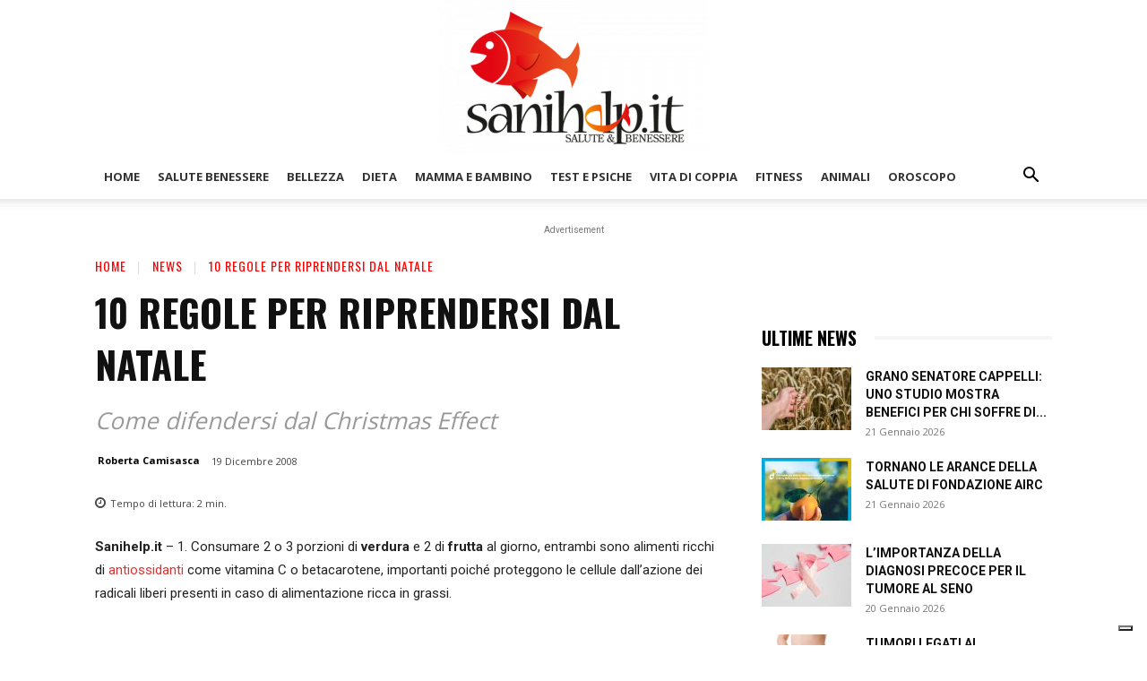

--- FILE ---
content_type: text/html; charset=UTF-8
request_url: https://www.sanihelp.it/news/209975/10-regole-per-riprendersi-dal-natale/
body_size: 71569
content:
<!doctype html >
<!--[if IE 8]>    <html class="ie8" lang="en"> <![endif]-->
<!--[if IE 9]>    <html class="ie9" lang="en"> <![endif]-->
<!--[if gt IE 8]><!--> <html lang="it-IT" prefix="og: https://ogp.me/ns#"> <!--<![endif]-->
<head>
<title>10 regole per riprendersi dal Natale - Sanihelp.it</title>
    
    <meta charset="UTF-8" />
    <meta name="viewport" content="width=device-width, initial-scale=1.0">
    <link rel="pingback" href="https://www.sanihelp.it/xmlrpc.php" />
    	<style>img:is([sizes="auto" i], [sizes^="auto," i]) { contain-intrinsic-size: 3000px 1500px }</style>
	<link rel="icon" type="image/png" href="https://www.sanihelp.it/wp-content/uploads/2022/03/favico.png"><link rel="apple-touch-icon" sizes="76x76" href="https://www.sanihelp.it/wp-content/uploads/2022/03/logo-e1648722517200-300x172.png"/><link rel="apple-touch-icon" sizes="120x120" href="https://www.sanihelp.it/wp-content/uploads/2022/03/logo-e1648722517200-300x172.png"/><link rel="apple-touch-icon" sizes="152x152" href="https://www.sanihelp.it/wp-content/uploads/2022/03/logo-e1648722517200-300x172.png"/><link rel="apple-touch-icon" sizes="114x114" href="https://www.sanihelp.it/wp-content/uploads/2022/03/logo-e1648722517200-300x172.png"/><link rel="apple-touch-icon" sizes="144x144" href="https://www.sanihelp.it/wp-content/uploads/2022/03/logo-e1648722517200-300x172.png"/>
<!-- Ottimizzazione per i motori di ricerca di Rank Math - https://rankmath.com/ -->
<meta name="description" content="Prima e dopo il ponte natalizio, ma anche tra una festivit&agrave; e l&#039;altra, ecco i consigli alimentari da seguire per non pregiudicare linea e salute."/>
<meta name="robots" content="follow, index, max-snippet:-1, max-video-preview:-1, max-image-preview:large"/>
<link rel="canonical" href="https://www.sanihelp.it/news/209975/10-regole-per-riprendersi-dal-natale/" />
<meta property="og:locale" content="it_IT" />
<meta property="og:type" content="article" />
<meta property="og:title" content="10 regole per riprendersi dal Natale - Sanihelp.it" />
<meta property="og:description" content="Prima e dopo il ponte natalizio, ma anche tra una festivit&agrave; e l&#039;altra, ecco i consigli alimentari da seguire per non pregiudicare linea e salute." />
<meta property="og:url" content="https://www.sanihelp.it/news/209975/10-regole-per-riprendersi-dal-natale/" />
<meta property="og:site_name" content="Sanihelp.it" />
<meta property="article:publisher" content="https://www.facebook.com/sanihelp.it" />
<meta property="article:author" content="https://www.facebook.com/mtara" />
<meta property="article:tag" content="bull" />
<meta property="article:tag" content="consumo" />
<meta property="article:tag" content="gr" />
<meta property="article:tag" content="grassi" />
<meta property="article:section" content="News" />
<meta property="og:updated_time" content="2023-01-18T23:59:58+01:00" />
<meta property="fb:app_id" content="192311267550451" />
<meta property="og:image" content="https://www.sanihelp.it/wp-content/uploads/2022/04/salute-e-benessere.jpg" />
<meta property="og:image:secure_url" content="https://www.sanihelp.it/wp-content/uploads/2022/04/salute-e-benessere.jpg" />
<meta property="og:image:width" content="1200" />
<meta property="og:image:height" content="630" />
<meta property="og:image:alt" content="10 regole per riprendersi dal Natale" />
<meta property="og:image:type" content="image/jpeg" />
<meta property="article:published_time" content="2008-12-19T13:41:20+01:00" />
<meta property="article:modified_time" content="2023-01-18T23:59:58+01:00" />
<meta name="twitter:card" content="summary_large_image" />
<meta name="twitter:title" content="10 regole per riprendersi dal Natale - Sanihelp.it" />
<meta name="twitter:description" content="Prima e dopo il ponte natalizio, ma anche tra una festivit&agrave; e l&#039;altra, ecco i consigli alimentari da seguire per non pregiudicare linea e salute." />
<meta name="twitter:site" content="@sanihelp.it" />
<meta name="twitter:creator" content="@sanihelp.it" />
<meta name="twitter:image" content="https://www.sanihelp.it/wp-content/uploads/2022/04/salute-e-benessere.jpg" />
<meta name="twitter:label1" content="Scritto da" />
<meta name="twitter:data1" content="Roberta Camisasca" />
<meta name="twitter:label2" content="Tempo di lettura" />
<meta name="twitter:data2" content="2 minuti" />
<script type="application/ld+json" class="rank-math-schema">{"@context":"https://schema.org","@graph":[{"@type":"Organization","@id":"https://www.sanihelp.it/#organization","name":"Sanihelp.it","sameAs":["https://www.facebook.com/sanihelp.it","https://twitter.com/sanihelp.it"],"logo":{"@type":"ImageObject","@id":"https://www.sanihelp.it/#logo","url":"https://www.sanihelp.it/wp-content/uploads/2022/03/logo-e1648722517200.png","contentUrl":"https://www.sanihelp.it/wp-content/uploads/2022/03/logo-e1648722517200.png","caption":"Sanihelp.it","inLanguage":"it-IT","width":"500","height":"287"}},{"@type":"WebSite","@id":"https://www.sanihelp.it/#website","url":"https://www.sanihelp.it","name":"Sanihelp.it","publisher":{"@id":"https://www.sanihelp.it/#organization"},"inLanguage":"it-IT"},{"@type":"ImageObject","@id":"https://www.sanihelp.it/wp-content/uploads/2022/04/salute-e-benessere.jpg","url":"https://www.sanihelp.it/wp-content/uploads/2022/04/salute-e-benessere.jpg","width":"1200","height":"630","inLanguage":"it-IT"},{"@type":"BreadcrumbList","@id":"https://www.sanihelp.it/news/209975/10-regole-per-riprendersi-dal-natale/#breadcrumb","itemListElement":[{"@type":"ListItem","position":"1","item":{"@id":"https://www.sanihelp.it","name":"Home"}},{"@type":"ListItem","position":"2","item":{"@id":"https://www.sanihelp.it/./news/","name":"News"}},{"@type":"ListItem","position":"3","item":{"@id":"https://www.sanihelp.it/news/209975/10-regole-per-riprendersi-dal-natale/","name":"10 regole per riprendersi dal Natale"}}]},{"@type":"WebPage","@id":"https://www.sanihelp.it/news/209975/10-regole-per-riprendersi-dal-natale/#webpage","url":"https://www.sanihelp.it/news/209975/10-regole-per-riprendersi-dal-natale/","name":"10 regole per riprendersi dal Natale - Sanihelp.it","datePublished":"2008-12-19T13:41:20+01:00","dateModified":"2023-01-18T23:59:58+01:00","isPartOf":{"@id":"https://www.sanihelp.it/#website"},"primaryImageOfPage":{"@id":"https://www.sanihelp.it/wp-content/uploads/2022/04/salute-e-benessere.jpg"},"inLanguage":"it-IT","breadcrumb":{"@id":"https://www.sanihelp.it/news/209975/10-regole-per-riprendersi-dal-natale/#breadcrumb"}},{"@type":"Person","@id":"https://www.sanihelp.it/author/roberta-camisasca/","name":"Roberta Camisasca","url":"https://www.sanihelp.it/author/roberta-camisasca/","image":{"@type":"ImageObject","@id":"https://secure.gravatar.com/avatar/161f4a7e86aced9bdf089e75b0180f8db8cc8c243ff144950cac8d6d3d8e61c3?s=96&amp;d=mm&amp;r=g","url":"https://secure.gravatar.com/avatar/161f4a7e86aced9bdf089e75b0180f8db8cc8c243ff144950cac8d6d3d8e61c3?s=96&amp;d=mm&amp;r=g","caption":"Roberta Camisasca","inLanguage":"it-IT"},"worksFor":{"@id":"https://www.sanihelp.it/#organization"}},{"@type":"Article","headline":"Salute &amp; Benessere","datePublished":"2008-12-19T13:41:20+01:00","dateModified":"2023-01-18T23:59:58+01:00","articleSection":"News","author":{"@id":"https://www.sanihelp.it/author/roberta-camisasca/","name":"Roberta Camisasca"},"publisher":{"@id":"https://www.sanihelp.it/#organization"},"description":"Prima e dopo il ponte natalizio, ma anche tra una festivit&agrave; e l&#039;altra, ecco i consigli alimentari da seguire per non pregiudicare linea e salute.","name":"Salute &amp; Benessere","@id":"https://www.sanihelp.it/news/209975/10-regole-per-riprendersi-dal-natale/#richSnippet","isPartOf":{"@id":"https://www.sanihelp.it/news/209975/10-regole-per-riprendersi-dal-natale/#webpage"},"image":{"@id":"https://www.sanihelp.it/wp-content/uploads/2022/04/salute-e-benessere.jpg"},"inLanguage":"it-IT","mainEntityOfPage":{"@id":"https://www.sanihelp.it/news/209975/10-regole-per-riprendersi-dal-natale/#webpage"}}]}</script>
<!-- /Rank Math WordPress SEO plugin -->

<link rel='dns-prefetch' href='//fonts.googleapis.com' />
<link rel="alternate" type="application/rss+xml" title="Sanihelp.it &raquo; Feed" href="https://www.sanihelp.it/feed/" />
<link rel="alternate" type="application/rss+xml" title="Sanihelp.it &raquo; Feed dei commenti" href="https://www.sanihelp.it/comments/feed/" />
<script type="da45df08df024253b20c035c-text/javascript">
/* <![CDATA[ */
window._wpemojiSettings = {"baseUrl":"https:\/\/s.w.org\/images\/core\/emoji\/16.0.1\/72x72\/","ext":".png","svgUrl":"https:\/\/s.w.org\/images\/core\/emoji\/16.0.1\/svg\/","svgExt":".svg","source":{"concatemoji":"https:\/\/www.sanihelp.it\/wp-includes\/js\/wp-emoji-release.min.js?ver=f91e57babbceb5279f9cc69a4c8110ab"}};
/*! This file is auto-generated */
!function(s,n){var o,i,e;function c(e){try{var t={supportTests:e,timestamp:(new Date).valueOf()};sessionStorage.setItem(o,JSON.stringify(t))}catch(e){}}function p(e,t,n){e.clearRect(0,0,e.canvas.width,e.canvas.height),e.fillText(t,0,0);var t=new Uint32Array(e.getImageData(0,0,e.canvas.width,e.canvas.height).data),a=(e.clearRect(0,0,e.canvas.width,e.canvas.height),e.fillText(n,0,0),new Uint32Array(e.getImageData(0,0,e.canvas.width,e.canvas.height).data));return t.every(function(e,t){return e===a[t]})}function u(e,t){e.clearRect(0,0,e.canvas.width,e.canvas.height),e.fillText(t,0,0);for(var n=e.getImageData(16,16,1,1),a=0;a<n.data.length;a++)if(0!==n.data[a])return!1;return!0}function f(e,t,n,a){switch(t){case"flag":return n(e,"\ud83c\udff3\ufe0f\u200d\u26a7\ufe0f","\ud83c\udff3\ufe0f\u200b\u26a7\ufe0f")?!1:!n(e,"\ud83c\udde8\ud83c\uddf6","\ud83c\udde8\u200b\ud83c\uddf6")&&!n(e,"\ud83c\udff4\udb40\udc67\udb40\udc62\udb40\udc65\udb40\udc6e\udb40\udc67\udb40\udc7f","\ud83c\udff4\u200b\udb40\udc67\u200b\udb40\udc62\u200b\udb40\udc65\u200b\udb40\udc6e\u200b\udb40\udc67\u200b\udb40\udc7f");case"emoji":return!a(e,"\ud83e\udedf")}return!1}function g(e,t,n,a){var r="undefined"!=typeof WorkerGlobalScope&&self instanceof WorkerGlobalScope?new OffscreenCanvas(300,150):s.createElement("canvas"),o=r.getContext("2d",{willReadFrequently:!0}),i=(o.textBaseline="top",o.font="600 32px Arial",{});return e.forEach(function(e){i[e]=t(o,e,n,a)}),i}function t(e){var t=s.createElement("script");t.src=e,t.defer=!0,s.head.appendChild(t)}"undefined"!=typeof Promise&&(o="wpEmojiSettingsSupports",i=["flag","emoji"],n.supports={everything:!0,everythingExceptFlag:!0},e=new Promise(function(e){s.addEventListener("DOMContentLoaded",e,{once:!0})}),new Promise(function(t){var n=function(){try{var e=JSON.parse(sessionStorage.getItem(o));if("object"==typeof e&&"number"==typeof e.timestamp&&(new Date).valueOf()<e.timestamp+604800&&"object"==typeof e.supportTests)return e.supportTests}catch(e){}return null}();if(!n){if("undefined"!=typeof Worker&&"undefined"!=typeof OffscreenCanvas&&"undefined"!=typeof URL&&URL.createObjectURL&&"undefined"!=typeof Blob)try{var e="postMessage("+g.toString()+"("+[JSON.stringify(i),f.toString(),p.toString(),u.toString()].join(",")+"));",a=new Blob([e],{type:"text/javascript"}),r=new Worker(URL.createObjectURL(a),{name:"wpTestEmojiSupports"});return void(r.onmessage=function(e){c(n=e.data),r.terminate(),t(n)})}catch(e){}c(n=g(i,f,p,u))}t(n)}).then(function(e){for(var t in e)n.supports[t]=e[t],n.supports.everything=n.supports.everything&&n.supports[t],"flag"!==t&&(n.supports.everythingExceptFlag=n.supports.everythingExceptFlag&&n.supports[t]);n.supports.everythingExceptFlag=n.supports.everythingExceptFlag&&!n.supports.flag,n.DOMReady=!1,n.readyCallback=function(){n.DOMReady=!0}}).then(function(){return e}).then(function(){var e;n.supports.everything||(n.readyCallback(),(e=n.source||{}).concatemoji?t(e.concatemoji):e.wpemoji&&e.twemoji&&(t(e.twemoji),t(e.wpemoji)))}))}((window,document),window._wpemojiSettings);
/* ]]> */
</script>
<style id='wp-emoji-styles-inline-css' type='text/css'>

	img.wp-smiley, img.emoji {
		display: inline !important;
		border: none !important;
		box-shadow: none !important;
		height: 1em !important;
		width: 1em !important;
		margin: 0 0.07em !important;
		vertical-align: -0.1em !important;
		background: none !important;
		padding: 0 !important;
	}
</style>
<link rel='stylesheet' id='wp-block-library-css' href='https://www.sanihelp.it/wp-includes/css/dist/block-library/style.min.css?ver=f91e57babbceb5279f9cc69a4c8110ab' type='text/css' media='all' />
<style id='classic-theme-styles-inline-css' type='text/css'>
/*! This file is auto-generated */
.wp-block-button__link{color:#fff;background-color:#32373c;border-radius:9999px;box-shadow:none;text-decoration:none;padding:calc(.667em + 2px) calc(1.333em + 2px);font-size:1.125em}.wp-block-file__button{background:#32373c;color:#fff;text-decoration:none}
</style>
<link rel='stylesheet' id='a-z-listing-block-css' href='https://www.sanihelp.it/wp-content/plugins/a-z-listing/css/a-z-listing-default.css?ver=4.3.1' type='text/css' media='all' />
<style id='global-styles-inline-css' type='text/css'>
:root{--wp--preset--aspect-ratio--square: 1;--wp--preset--aspect-ratio--4-3: 4/3;--wp--preset--aspect-ratio--3-4: 3/4;--wp--preset--aspect-ratio--3-2: 3/2;--wp--preset--aspect-ratio--2-3: 2/3;--wp--preset--aspect-ratio--16-9: 16/9;--wp--preset--aspect-ratio--9-16: 9/16;--wp--preset--color--black: #000000;--wp--preset--color--cyan-bluish-gray: #abb8c3;--wp--preset--color--white: #ffffff;--wp--preset--color--pale-pink: #f78da7;--wp--preset--color--vivid-red: #cf2e2e;--wp--preset--color--luminous-vivid-orange: #ff6900;--wp--preset--color--luminous-vivid-amber: #fcb900;--wp--preset--color--light-green-cyan: #7bdcb5;--wp--preset--color--vivid-green-cyan: #00d084;--wp--preset--color--pale-cyan-blue: #8ed1fc;--wp--preset--color--vivid-cyan-blue: #0693e3;--wp--preset--color--vivid-purple: #9b51e0;--wp--preset--gradient--vivid-cyan-blue-to-vivid-purple: linear-gradient(135deg,rgba(6,147,227,1) 0%,rgb(155,81,224) 100%);--wp--preset--gradient--light-green-cyan-to-vivid-green-cyan: linear-gradient(135deg,rgb(122,220,180) 0%,rgb(0,208,130) 100%);--wp--preset--gradient--luminous-vivid-amber-to-luminous-vivid-orange: linear-gradient(135deg,rgba(252,185,0,1) 0%,rgba(255,105,0,1) 100%);--wp--preset--gradient--luminous-vivid-orange-to-vivid-red: linear-gradient(135deg,rgba(255,105,0,1) 0%,rgb(207,46,46) 100%);--wp--preset--gradient--very-light-gray-to-cyan-bluish-gray: linear-gradient(135deg,rgb(238,238,238) 0%,rgb(169,184,195) 100%);--wp--preset--gradient--cool-to-warm-spectrum: linear-gradient(135deg,rgb(74,234,220) 0%,rgb(151,120,209) 20%,rgb(207,42,186) 40%,rgb(238,44,130) 60%,rgb(251,105,98) 80%,rgb(254,248,76) 100%);--wp--preset--gradient--blush-light-purple: linear-gradient(135deg,rgb(255,206,236) 0%,rgb(152,150,240) 100%);--wp--preset--gradient--blush-bordeaux: linear-gradient(135deg,rgb(254,205,165) 0%,rgb(254,45,45) 50%,rgb(107,0,62) 100%);--wp--preset--gradient--luminous-dusk: linear-gradient(135deg,rgb(255,203,112) 0%,rgb(199,81,192) 50%,rgb(65,88,208) 100%);--wp--preset--gradient--pale-ocean: linear-gradient(135deg,rgb(255,245,203) 0%,rgb(182,227,212) 50%,rgb(51,167,181) 100%);--wp--preset--gradient--electric-grass: linear-gradient(135deg,rgb(202,248,128) 0%,rgb(113,206,126) 100%);--wp--preset--gradient--midnight: linear-gradient(135deg,rgb(2,3,129) 0%,rgb(40,116,252) 100%);--wp--preset--font-size--small: 11px;--wp--preset--font-size--medium: 20px;--wp--preset--font-size--large: 32px;--wp--preset--font-size--x-large: 42px;--wp--preset--font-size--regular: 15px;--wp--preset--font-size--larger: 50px;--wp--preset--spacing--20: 0.44rem;--wp--preset--spacing--30: 0.67rem;--wp--preset--spacing--40: 1rem;--wp--preset--spacing--50: 1.5rem;--wp--preset--spacing--60: 2.25rem;--wp--preset--spacing--70: 3.38rem;--wp--preset--spacing--80: 5.06rem;--wp--preset--shadow--natural: 6px 6px 9px rgba(0, 0, 0, 0.2);--wp--preset--shadow--deep: 12px 12px 50px rgba(0, 0, 0, 0.4);--wp--preset--shadow--sharp: 6px 6px 0px rgba(0, 0, 0, 0.2);--wp--preset--shadow--outlined: 6px 6px 0px -3px rgba(255, 255, 255, 1), 6px 6px rgba(0, 0, 0, 1);--wp--preset--shadow--crisp: 6px 6px 0px rgba(0, 0, 0, 1);}:where(.is-layout-flex){gap: 0.5em;}:where(.is-layout-grid){gap: 0.5em;}body .is-layout-flex{display: flex;}.is-layout-flex{flex-wrap: wrap;align-items: center;}.is-layout-flex > :is(*, div){margin: 0;}body .is-layout-grid{display: grid;}.is-layout-grid > :is(*, div){margin: 0;}:where(.wp-block-columns.is-layout-flex){gap: 2em;}:where(.wp-block-columns.is-layout-grid){gap: 2em;}:where(.wp-block-post-template.is-layout-flex){gap: 1.25em;}:where(.wp-block-post-template.is-layout-grid){gap: 1.25em;}.has-black-color{color: var(--wp--preset--color--black) !important;}.has-cyan-bluish-gray-color{color: var(--wp--preset--color--cyan-bluish-gray) !important;}.has-white-color{color: var(--wp--preset--color--white) !important;}.has-pale-pink-color{color: var(--wp--preset--color--pale-pink) !important;}.has-vivid-red-color{color: var(--wp--preset--color--vivid-red) !important;}.has-luminous-vivid-orange-color{color: var(--wp--preset--color--luminous-vivid-orange) !important;}.has-luminous-vivid-amber-color{color: var(--wp--preset--color--luminous-vivid-amber) !important;}.has-light-green-cyan-color{color: var(--wp--preset--color--light-green-cyan) !important;}.has-vivid-green-cyan-color{color: var(--wp--preset--color--vivid-green-cyan) !important;}.has-pale-cyan-blue-color{color: var(--wp--preset--color--pale-cyan-blue) !important;}.has-vivid-cyan-blue-color{color: var(--wp--preset--color--vivid-cyan-blue) !important;}.has-vivid-purple-color{color: var(--wp--preset--color--vivid-purple) !important;}.has-black-background-color{background-color: var(--wp--preset--color--black) !important;}.has-cyan-bluish-gray-background-color{background-color: var(--wp--preset--color--cyan-bluish-gray) !important;}.has-white-background-color{background-color: var(--wp--preset--color--white) !important;}.has-pale-pink-background-color{background-color: var(--wp--preset--color--pale-pink) !important;}.has-vivid-red-background-color{background-color: var(--wp--preset--color--vivid-red) !important;}.has-luminous-vivid-orange-background-color{background-color: var(--wp--preset--color--luminous-vivid-orange) !important;}.has-luminous-vivid-amber-background-color{background-color: var(--wp--preset--color--luminous-vivid-amber) !important;}.has-light-green-cyan-background-color{background-color: var(--wp--preset--color--light-green-cyan) !important;}.has-vivid-green-cyan-background-color{background-color: var(--wp--preset--color--vivid-green-cyan) !important;}.has-pale-cyan-blue-background-color{background-color: var(--wp--preset--color--pale-cyan-blue) !important;}.has-vivid-cyan-blue-background-color{background-color: var(--wp--preset--color--vivid-cyan-blue) !important;}.has-vivid-purple-background-color{background-color: var(--wp--preset--color--vivid-purple) !important;}.has-black-border-color{border-color: var(--wp--preset--color--black) !important;}.has-cyan-bluish-gray-border-color{border-color: var(--wp--preset--color--cyan-bluish-gray) !important;}.has-white-border-color{border-color: var(--wp--preset--color--white) !important;}.has-pale-pink-border-color{border-color: var(--wp--preset--color--pale-pink) !important;}.has-vivid-red-border-color{border-color: var(--wp--preset--color--vivid-red) !important;}.has-luminous-vivid-orange-border-color{border-color: var(--wp--preset--color--luminous-vivid-orange) !important;}.has-luminous-vivid-amber-border-color{border-color: var(--wp--preset--color--luminous-vivid-amber) !important;}.has-light-green-cyan-border-color{border-color: var(--wp--preset--color--light-green-cyan) !important;}.has-vivid-green-cyan-border-color{border-color: var(--wp--preset--color--vivid-green-cyan) !important;}.has-pale-cyan-blue-border-color{border-color: var(--wp--preset--color--pale-cyan-blue) !important;}.has-vivid-cyan-blue-border-color{border-color: var(--wp--preset--color--vivid-cyan-blue) !important;}.has-vivid-purple-border-color{border-color: var(--wp--preset--color--vivid-purple) !important;}.has-vivid-cyan-blue-to-vivid-purple-gradient-background{background: var(--wp--preset--gradient--vivid-cyan-blue-to-vivid-purple) !important;}.has-light-green-cyan-to-vivid-green-cyan-gradient-background{background: var(--wp--preset--gradient--light-green-cyan-to-vivid-green-cyan) !important;}.has-luminous-vivid-amber-to-luminous-vivid-orange-gradient-background{background: var(--wp--preset--gradient--luminous-vivid-amber-to-luminous-vivid-orange) !important;}.has-luminous-vivid-orange-to-vivid-red-gradient-background{background: var(--wp--preset--gradient--luminous-vivid-orange-to-vivid-red) !important;}.has-very-light-gray-to-cyan-bluish-gray-gradient-background{background: var(--wp--preset--gradient--very-light-gray-to-cyan-bluish-gray) !important;}.has-cool-to-warm-spectrum-gradient-background{background: var(--wp--preset--gradient--cool-to-warm-spectrum) !important;}.has-blush-light-purple-gradient-background{background: var(--wp--preset--gradient--blush-light-purple) !important;}.has-blush-bordeaux-gradient-background{background: var(--wp--preset--gradient--blush-bordeaux) !important;}.has-luminous-dusk-gradient-background{background: var(--wp--preset--gradient--luminous-dusk) !important;}.has-pale-ocean-gradient-background{background: var(--wp--preset--gradient--pale-ocean) !important;}.has-electric-grass-gradient-background{background: var(--wp--preset--gradient--electric-grass) !important;}.has-midnight-gradient-background{background: var(--wp--preset--gradient--midnight) !important;}.has-small-font-size{font-size: var(--wp--preset--font-size--small) !important;}.has-medium-font-size{font-size: var(--wp--preset--font-size--medium) !important;}.has-large-font-size{font-size: var(--wp--preset--font-size--large) !important;}.has-x-large-font-size{font-size: var(--wp--preset--font-size--x-large) !important;}
:where(.wp-block-post-template.is-layout-flex){gap: 1.25em;}:where(.wp-block-post-template.is-layout-grid){gap: 1.25em;}
:where(.wp-block-columns.is-layout-flex){gap: 2em;}:where(.wp-block-columns.is-layout-grid){gap: 2em;}
:root :where(.wp-block-pullquote){font-size: 1.5em;line-height: 1.6;}
</style>
<link rel='stylesheet' id='gn-frontend-gnfollow-style-css' href='https://www.sanihelp.it/wp-content/plugins/gn-publisher/assets/css/gn-frontend-gnfollow.min.css?ver=1.5.24' type='text/css' media='all' />
<link rel='stylesheet' id='oracolo-aforismi-style-css' href='https://www.sanihelp.it/wp-content/plugins/oracolo-aforismi/style.css?ver=3.2' type='text/css' media='all' />
<link rel='stylesheet' id='megamenu-css' href='https://www.sanihelp.it/wp-content/uploads/maxmegamenu/style.css?ver=3a588d' type='text/css' media='all' />
<link rel='stylesheet' id='dashicons-css' href='https://www.sanihelp.it/wp-includes/css/dashicons.min.css?ver=f91e57babbceb5279f9cc69a4c8110ab' type='text/css' media='all' />
<link rel='stylesheet' id='td-plugin-multi-purpose-css' href='https://www.sanihelp.it/wp-content/plugins/td-composer/td-multi-purpose/style.css?ver=492e3cf54bd42df3b24a3de8e2307cafx' type='text/css' media='all' />
<link rel='stylesheet' id='google-fonts-style-css' href='https://fonts.googleapis.com/css?family=Oswald%3A400%7COpen+Sans%3A400%2C600%2C700%7CRoboto%3A400%2C600%2C700%7CPoppins%3A700%2C400%7COswald%3A600%2C400%2C700%7COpen+Sans%3A400&#038;display=swap&#038;ver=12.7.1' type='text/css' media='all' />
<link rel='stylesheet' id='a-z-listing-css' href='https://www.sanihelp.it/wp-content/plugins/a-z-listing/css/a-z-listing-default.css?ver=4.3.1' type='text/css' media='all' />
<link rel='stylesheet' id='onomastico-oggi-style-css' href='https://www.sanihelp.it/wp-content/plugins/onomastico-oggi/assets/style.css?ver=2.0' type='text/css' media='all' />
<link rel='stylesheet' id='td-theme-css' href='https://www.sanihelp.it/wp-content/themes/Newspaper/style.css?ver=12.7.1' type='text/css' media='all' />
<style id='td-theme-inline-css' type='text/css'>
    
        /* custom css - generated by TagDiv Composer */
        @media (max-width: 767px) {
            .td-header-desktop-wrap {
                display: none;
            }
        }
        @media (min-width: 767px) {
            .td-header-mobile-wrap {
                display: none;
            }
        }
    
	
</style>
<link rel='stylesheet' id='td-theme-child-css' href='https://www.sanihelp.it/wp-content/themes/Newspaper-child/style.css?ver=12.7.1c' type='text/css' media='all' />
<link rel='stylesheet' id='font_awesome-css' href='https://www.sanihelp.it/wp-content/plugins/td-composer/assets/fonts/font-awesome/font-awesome.css?ver=492e3cf54bd42df3b24a3de8e2307cafx' type='text/css' media='all' />
<link rel='stylesheet' id='td-legacy-framework-front-style-css' href='https://www.sanihelp.it/wp-content/plugins/td-composer/legacy/Newspaper/assets/css/td_legacy_main.css?ver=492e3cf54bd42df3b24a3de8e2307cafx' type='text/css' media='all' />
<link rel='stylesheet' id='td-standard-pack-framework-front-style-css' href='https://www.sanihelp.it/wp-content/plugins/td-standard-pack/Newspaper/assets/css/td_standard_pack_main.css?ver=8ae1459a1d876d507918f73cef68310e' type='text/css' media='all' />
<link rel='stylesheet' id='tdb_style_cloud_templates_front-css' href='https://www.sanihelp.it/wp-content/plugins/td-cloud-library/assets/css/tdb_main.css?ver=d578089f160957352b9b4ca6d880fd8f' type='text/css' media='all' />
<script type="da45df08df024253b20c035c-text/javascript" src="https://www.sanihelp.it/wp-includes/js/jquery/jquery.min.js?ver=3.7.1" id="jquery-core-js"></script>
<script type="da45df08df024253b20c035c-text/javascript" src="https://www.sanihelp.it/wp-includes/js/jquery/jquery-migrate.min.js?ver=3.4.1" id="jquery-migrate-js"></script>
<link rel="https://api.w.org/" href="https://www.sanihelp.it/wp-json/" /><link rel="alternate" title="JSON" type="application/json" href="https://www.sanihelp.it/wp-json/wp/v2/posts/209975" /><link rel="EditURI" type="application/rsd+xml" title="RSD" href="https://www.sanihelp.it/xmlrpc.php?rsd" />

<link rel='shortlink' href='https://www.sanihelp.it/?p=209975' />
<link rel="alternate" title="oEmbed (JSON)" type="application/json+oembed" href="https://www.sanihelp.it/wp-json/oembed/1.0/embed?url=https%3A%2F%2Fwww.sanihelp.it%2Fnews%2F209975%2F10-regole-per-riprendersi-dal-natale%2F" />
<link rel="alternate" title="oEmbed (XML)" type="text/xml+oembed" href="https://www.sanihelp.it/wp-json/oembed/1.0/embed?url=https%3A%2F%2Fwww.sanihelp.it%2Fnews%2F209975%2F10-regole-per-riprendersi-dal-natale%2F&#038;format=xml" />
    <script type="da45df08df024253b20c035c-text/javascript">
        window.tdb_global_vars = {"wpRestUrl":"https:\/\/www.sanihelp.it\/wp-json\/","permalinkStructure":"\/%category%\/%post_id%\/%postname%\/"};
        window.tdb_p_autoload_vars = {"isAjax":false,"isAdminBarShowing":false,"autoloadStatus":"off","origPostEditUrl":null};
    </script>
    
    <style id="tdb-global-colors">
        /* custom css - generated by TagDiv Composer */
        :root {--military-news-accent: #ef6421;--military-news-bg-1: #1f1f11;--military-news-bg-2: #33351E;--military-news-bg-3: #505331;}
    </style>

    
	      <meta name="onesignal" content="wordpress-plugin"/>
            <script type="da45df08df024253b20c035c-text/javascript">

      window.OneSignalDeferred = window.OneSignalDeferred || [];

      OneSignalDeferred.push(function(OneSignal) {
        var oneSignal_options = {};
        window._oneSignalInitOptions = oneSignal_options;

        oneSignal_options['serviceWorkerParam'] = { scope: '/wp-content/plugins/onesignal-free-web-push-notifications/sdk_files/push/onesignal/' };
oneSignal_options['serviceWorkerPath'] = 'OneSignalSDKWorker.js';

        OneSignal.Notifications.setDefaultUrl("https://www.sanihelp.it");

        oneSignal_options['wordpress'] = true;
oneSignal_options['appId'] = '82668068-6f2b-4f20-a9b0-481c93bc936d';
oneSignal_options['allowLocalhostAsSecureOrigin'] = true;
oneSignal_options['welcomeNotification'] = { };
oneSignal_options['welcomeNotification']['title'] = "";
oneSignal_options['welcomeNotification']['message'] = "";
oneSignal_options['path'] = "https://www.sanihelp.it/wp-content/plugins/onesignal-free-web-push-notifications/sdk_files/";
oneSignal_options['promptOptions'] = { };
oneSignal_options['notifyButton'] = { };
oneSignal_options['notifyButton']['enable'] = true;
oneSignal_options['notifyButton']['position'] = 'bottom-right';
oneSignal_options['notifyButton']['theme'] = 'default';
oneSignal_options['notifyButton']['size'] = 'medium';
oneSignal_options['notifyButton']['showCredit'] = true;
oneSignal_options['notifyButton']['text'] = {};
              OneSignal.init(window._oneSignalInitOptions);
                    });

      function documentInitOneSignal() {
        var oneSignal_elements = document.getElementsByClassName("OneSignal-prompt");

        var oneSignalLinkClickHandler = function(event) { OneSignal.Notifications.requestPermission(); event.preventDefault(); };        for(var i = 0; i < oneSignal_elements.length; i++)
          oneSignal_elements[i].addEventListener('click', oneSignalLinkClickHandler, false);
      }

      if (document.readyState === 'complete') {
           documentInitOneSignal();
      }
      else {
           window.addEventListener("load", function(event){
               documentInitOneSignal();
          });
      }
    </script>

<!-- JS generated by theme -->

<script type="da45df08df024253b20c035c-text/javascript" id="td-generated-header-js">
    
    

	    var tdBlocksArray = []; //here we store all the items for the current page

	    // td_block class - each ajax block uses a object of this class for requests
	    function tdBlock() {
		    this.id = '';
		    this.block_type = 1; //block type id (1-234 etc)
		    this.atts = '';
		    this.td_column_number = '';
		    this.td_current_page = 1; //
		    this.post_count = 0; //from wp
		    this.found_posts = 0; //from wp
		    this.max_num_pages = 0; //from wp
		    this.td_filter_value = ''; //current live filter value
		    this.is_ajax_running = false;
		    this.td_user_action = ''; // load more or infinite loader (used by the animation)
		    this.header_color = '';
		    this.ajax_pagination_infinite_stop = ''; //show load more at page x
	    }

        // td_js_generator - mini detector
        ( function () {
            var htmlTag = document.getElementsByTagName("html")[0];

	        if ( navigator.userAgent.indexOf("MSIE 10.0") > -1 ) {
                htmlTag.className += ' ie10';
            }

            if ( !!navigator.userAgent.match(/Trident.*rv\:11\./) ) {
                htmlTag.className += ' ie11';
            }

	        if ( navigator.userAgent.indexOf("Edge") > -1 ) {
                htmlTag.className += ' ieEdge';
            }

            if ( /(iPad|iPhone|iPod)/g.test(navigator.userAgent) ) {
                htmlTag.className += ' td-md-is-ios';
            }

            var user_agent = navigator.userAgent.toLowerCase();
            if ( user_agent.indexOf("android") > -1 ) {
                htmlTag.className += ' td-md-is-android';
            }

            if ( -1 !== navigator.userAgent.indexOf('Mac OS X')  ) {
                htmlTag.className += ' td-md-is-os-x';
            }

            if ( /chrom(e|ium)/.test(navigator.userAgent.toLowerCase()) ) {
               htmlTag.className += ' td-md-is-chrome';
            }

            if ( -1 !== navigator.userAgent.indexOf('Firefox') ) {
                htmlTag.className += ' td-md-is-firefox';
            }

            if ( -1 !== navigator.userAgent.indexOf('Safari') && -1 === navigator.userAgent.indexOf('Chrome') ) {
                htmlTag.className += ' td-md-is-safari';
            }

            if( -1 !== navigator.userAgent.indexOf('IEMobile') ){
                htmlTag.className += ' td-md-is-iemobile';
            }

        })();

        var tdLocalCache = {};

        ( function () {
            "use strict";

            tdLocalCache = {
                data: {},
                remove: function (resource_id) {
                    delete tdLocalCache.data[resource_id];
                },
                exist: function (resource_id) {
                    return tdLocalCache.data.hasOwnProperty(resource_id) && tdLocalCache.data[resource_id] !== null;
                },
                get: function (resource_id) {
                    return tdLocalCache.data[resource_id];
                },
                set: function (resource_id, cachedData) {
                    tdLocalCache.remove(resource_id);
                    tdLocalCache.data[resource_id] = cachedData;
                }
            };
        })();

    
    
var td_viewport_interval_list=[{"limitBottom":767,"sidebarWidth":228},{"limitBottom":1018,"sidebarWidth":300},{"limitBottom":1140,"sidebarWidth":324}];
var tdc_is_installed="yes";
var tdc_domain_active=false;
var td_ajax_url="https:\/\/www.sanihelp.it\/wp-admin\/admin-ajax.php?td_theme_name=Newspaper&v=12.7.1";
var td_get_template_directory_uri="https:\/\/www.sanihelp.it\/wp-content\/plugins\/td-composer\/legacy\/common";
var tds_snap_menu="";
var tds_logo_on_sticky="";
var tds_header_style="9";
var td_please_wait="Please wait...";
var td_email_user_pass_incorrect="User or password incorrect!";
var td_email_user_incorrect="Email or username incorrect!";
var td_email_incorrect="Email incorrect!";
var td_user_incorrect="Username incorrect!";
var td_email_user_empty="Email or username empty!";
var td_pass_empty="Pass empty!";
var td_pass_pattern_incorrect="Invalid Pass Pattern!";
var td_retype_pass_incorrect="Retyped Pass incorrect!";
var tds_more_articles_on_post_enable="";
var tds_more_articles_on_post_time_to_wait="";
var tds_more_articles_on_post_pages_distance_from_top=0;
var tds_captcha="";
var tds_theme_color_site_wide="#dd3333";
var tds_smart_sidebar="";
var tdThemeName="Newspaper";
var tdThemeNameWl="Newspaper";
var td_magnific_popup_translation_tPrev="Previous (Left arrow key)";
var td_magnific_popup_translation_tNext="Next (Right arrow key)";
var td_magnific_popup_translation_tCounter="%curr% of %total%";
var td_magnific_popup_translation_ajax_tError="The content from %url% could not be loaded.";
var td_magnific_popup_translation_image_tError="The image #%curr% could not be loaded.";
var tdBlockNonce="7a930cc12e";
var tdMobileMenu="enabled";
var tdMobileSearch="enabled";
var tdDateNamesI18n={"month_names":["Gennaio","Febbraio","Marzo","Aprile","Maggio","Giugno","Luglio","Agosto","Settembre","Ottobre","Novembre","Dicembre"],"month_names_short":["Gen","Feb","Mar","Apr","Mag","Giu","Lug","Ago","Set","Ott","Nov","Dic"],"day_names":["domenica","luned\u00ec","marted\u00ec","mercoled\u00ec","gioved\u00ec","venerd\u00ec","sabato"],"day_names_short":["Dom","Lun","Mar","Mer","Gio","Ven","Sab"]};
var tdb_modal_confirm="Save";
var tdb_modal_cancel="Cancel";
var tdb_modal_confirm_alt="Yes";
var tdb_modal_cancel_alt="No";
var td_deploy_mode="deploy";
var td_ad_background_click_link="";
var td_ad_background_click_target="";
</script>


<!-- Header style compiled by theme -->

<style>
/* custom css - generated by TagDiv Composer */
    
:root{--td_theme_color:#dd3333;--td_slider_text:rgba(221,51,51,0.7);--td_mobile_gradient_one_mob:#333145;--td_mobile_gradient_two_mob:#dd0808;--td_mobile_text_active_color:#dd3333;--td_login_gradient_one:rgba(255,0,0,0.8);--td_login_gradient_two:rgba(255,0,0,0.8)}.td-header-style-12 .td-header-menu-wrap-full,.td-header-style-12 .td-affix,.td-grid-style-1.td-hover-1 .td-big-grid-post:hover .td-post-category,.td-grid-style-5.td-hover-1 .td-big-grid-post:hover .td-post-category,.td_category_template_3 .td-current-sub-category,.td_category_template_8 .td-category-header .td-category a.td-current-sub-category,.td_category_template_4 .td-category-siblings .td-category a:hover,.td_block_big_grid_9.td-grid-style-1 .td-post-category,.td_block_big_grid_9.td-grid-style-5 .td-post-category,.td-grid-style-6.td-hover-1 .td-module-thumb:after,.tdm-menu-active-style5 .td-header-menu-wrap .sf-menu>.current-menu-item>a,.tdm-menu-active-style5 .td-header-menu-wrap .sf-menu>.current-menu-ancestor>a,.tdm-menu-active-style5 .td-header-menu-wrap .sf-menu>.current-category-ancestor>a,.tdm-menu-active-style5 .td-header-menu-wrap .sf-menu>li>a:hover,.tdm-menu-active-style5 .td-header-menu-wrap .sf-menu>.sfHover>a{background-color:#dd3333}.td_mega_menu_sub_cats .cur-sub-cat,.td-mega-span h3 a:hover,.td_mod_mega_menu:hover .entry-title a,.header-search-wrap .result-msg a:hover,.td-header-top-menu .td-drop-down-search .td_module_wrap:hover .entry-title a,.td-header-top-menu .td-icon-search:hover,.td-header-wrap .result-msg a:hover,.top-header-menu li a:hover,.top-header-menu .current-menu-item>a,.top-header-menu .current-menu-ancestor>a,.top-header-menu .current-category-ancestor>a,.td-social-icon-wrap>a:hover,.td-header-sp-top-widget .td-social-icon-wrap a:hover,.td_mod_related_posts:hover h3>a,.td-post-template-11 .td-related-title .td-related-left:hover,.td-post-template-11 .td-related-title .td-related-right:hover,.td-post-template-11 .td-related-title .td-cur-simple-item,.td-post-template-11 .td_block_related_posts .td-next-prev-wrap a:hover,.td-category-header .td-pulldown-category-filter-link:hover,.td-category-siblings .td-subcat-dropdown a:hover,.td-category-siblings .td-subcat-dropdown a.td-current-sub-category,.footer-text-wrap .footer-email-wrap a,.footer-social-wrap a:hover,.td_module_17 .td-read-more a:hover,.td_module_18 .td-read-more a:hover,.td_module_19 .td-post-author-name a:hover,.td-pulldown-syle-2 .td-subcat-dropdown:hover .td-subcat-more span,.td-pulldown-syle-2 .td-subcat-dropdown:hover .td-subcat-more i,.td-pulldown-syle-3 .td-subcat-dropdown:hover .td-subcat-more span,.td-pulldown-syle-3 .td-subcat-dropdown:hover .td-subcat-more i,.tdm-menu-active-style3 .tdm-header.td-header-wrap .sf-menu>.current-category-ancestor>a,.tdm-menu-active-style3 .tdm-header.td-header-wrap .sf-menu>.current-menu-ancestor>a,.tdm-menu-active-style3 .tdm-header.td-header-wrap .sf-menu>.current-menu-item>a,.tdm-menu-active-style3 .tdm-header.td-header-wrap .sf-menu>.sfHover>a,.tdm-menu-active-style3 .tdm-header.td-header-wrap .sf-menu>li>a:hover{color:#dd3333}.td-mega-menu-page .wpb_content_element ul li a:hover,.td-theme-wrap .td-aj-search-results .td_module_wrap:hover .entry-title a,.td-theme-wrap .header-search-wrap .result-msg a:hover{color:#dd3333!important}.td_category_template_8 .td-category-header .td-category a.td-current-sub-category,.td_category_template_4 .td-category-siblings .td-category a:hover,.tdm-menu-active-style4 .tdm-header .sf-menu>.current-menu-item>a,.tdm-menu-active-style4 .tdm-header .sf-menu>.current-menu-ancestor>a,.tdm-menu-active-style4 .tdm-header .sf-menu>.current-category-ancestor>a,.tdm-menu-active-style4 .tdm-header .sf-menu>li>a:hover,.tdm-menu-active-style4 .tdm-header .sf-menu>.sfHover>a{border-color:#dd3333}.td-theme-wrap .td_mod_mega_menu:hover .entry-title a,.td-theme-wrap .sf-menu .td_mega_menu_sub_cats .cur-sub-cat{color:#dd3333}.td-theme-wrap .sf-menu .td-mega-menu .td-post-category:hover,.td-theme-wrap .td-mega-menu .td-next-prev-wrap a:hover{background-color:#dd3333}.td-theme-wrap .td-mega-menu .td-next-prev-wrap a:hover{border-color:#dd3333}.td-theme-wrap .header-search-wrap .td-drop-down-search .btn:hover,.td-theme-wrap .td-aj-search-results .td_module_wrap:hover .entry-title a,.td-theme-wrap .header-search-wrap .result-msg a:hover{color:#dd3333!important}.td-theme-wrap .sf-menu .td-normal-menu .td-menu-item>a:hover,.td-theme-wrap .sf-menu .td-normal-menu .sfHover>a,.td-theme-wrap .sf-menu .td-normal-menu .current-menu-ancestor>a,.td-theme-wrap .sf-menu .td-normal-menu .current-category-ancestor>a,.td-theme-wrap .sf-menu .td-normal-menu .current-menu-item>a{color:#dd3333}.block-title>span,.block-title>a,.widgettitle,body .td-trending-now-title,.wpb_tabs li a,.vc_tta-container .vc_tta-color-grey.vc_tta-tabs-position-top.vc_tta-style-classic .vc_tta-tabs-container .vc_tta-tab>a,.td-theme-wrap .td-related-title a,.woocommerce div.product .woocommerce-tabs ul.tabs li a,.woocommerce .product .products h2:not(.woocommerce-loop-product__title),.td-theme-wrap .td-block-title{font-family:Oswald;text-transform:uppercase}.post .td-post-header .entry-title{font-family:Oswald}.td-post-template-3 .td-post-header .entry-title{font-size:54px}.td-post-template-2 .td-post-sub-title,.td-post-template-3 .td-post-sub-title,.td-post-template-6 .td-post-sub-title,.td-post-template-7 .td-post-sub-title,.td-post-template-8 .td-post-sub-title{font-family:Oswald}.tdm-menu-btn1 .tds-button1,.tdm-menu-btn1 .tds-button6:after{background-color:#dc143c}.tdm-menu-btn1 .tds-button2:before,.tdm-menu-btn1 .tds-button6:before{border-color:#dc143c}.tdm-menu-btn1 .tds-button2,.tdm-menu-btn1 .tds-button2 i{color:#dc143c}.tdm-menu-btn1 .tds-button3{-webkit-box-shadow:0 2px 16px #dc143c;-moz-box-shadow:0 2px 16px #dc143c;box-shadow:0 2px 16px #dc143c}.tdm-menu-btn1 .tds-button3:hover{-webkit-box-shadow:0 4px 26px #dc143c;-moz-box-shadow:0 4px 26px #dc143c;box-shadow:0 4px 26px #dc143c}.tdm-menu-btn1 .tds-button7 .tdm-btn-border-top,.tdm-menu-btn1 .tds-button7 .tdm-btn-border-bottom{background-color:#dc143c}.tdm-menu-btn1 .tds-button8{background:#dc143c}.tdm-menu-btn2 .tds-button1,.tdm-menu-btn2 .tds-button6:after{background-color:#dc143c}.tdm-menu-btn2 .tds-button2:before,.tdm-menu-btn2 .tds-button6:before{border-color:#dc143c}.tdm-menu-btn2 .tds-button2,.tdm-menu-btn2 .tds-button2 i{color:#dc143c}.tdm-menu-btn2 .tds-button3{-webkit-box-shadow:0 2px 16px #dc143c;-moz-box-shadow:0 2px 16px #dc143c;box-shadow:0 2px 16px #dc143c}.tdm-menu-btn2 .tds-button3:hover{-webkit-box-shadow:0 4px 26px #dc143c;-moz-box-shadow:0 4px 26px #dc143c;box-shadow:0 4px 26px #dc143c}.tdm-menu-btn2 .tds-button7 .tdm-btn-border-top,.tdm-menu-btn2 .tds-button7 .tdm-btn-border-bottom{background-color:#dc143c}.tdm-menu-btn2 .tds-button8{background:#dc143c}
:root{--td_theme_color:#dd3333;--td_slider_text:rgba(221,51,51,0.7);--td_mobile_gradient_one_mob:#333145;--td_mobile_gradient_two_mob:#dd0808;--td_mobile_text_active_color:#dd3333;--td_login_gradient_one:rgba(255,0,0,0.8);--td_login_gradient_two:rgba(255,0,0,0.8)}.td-header-style-12 .td-header-menu-wrap-full,.td-header-style-12 .td-affix,.td-grid-style-1.td-hover-1 .td-big-grid-post:hover .td-post-category,.td-grid-style-5.td-hover-1 .td-big-grid-post:hover .td-post-category,.td_category_template_3 .td-current-sub-category,.td_category_template_8 .td-category-header .td-category a.td-current-sub-category,.td_category_template_4 .td-category-siblings .td-category a:hover,.td_block_big_grid_9.td-grid-style-1 .td-post-category,.td_block_big_grid_9.td-grid-style-5 .td-post-category,.td-grid-style-6.td-hover-1 .td-module-thumb:after,.tdm-menu-active-style5 .td-header-menu-wrap .sf-menu>.current-menu-item>a,.tdm-menu-active-style5 .td-header-menu-wrap .sf-menu>.current-menu-ancestor>a,.tdm-menu-active-style5 .td-header-menu-wrap .sf-menu>.current-category-ancestor>a,.tdm-menu-active-style5 .td-header-menu-wrap .sf-menu>li>a:hover,.tdm-menu-active-style5 .td-header-menu-wrap .sf-menu>.sfHover>a{background-color:#dd3333}.td_mega_menu_sub_cats .cur-sub-cat,.td-mega-span h3 a:hover,.td_mod_mega_menu:hover .entry-title a,.header-search-wrap .result-msg a:hover,.td-header-top-menu .td-drop-down-search .td_module_wrap:hover .entry-title a,.td-header-top-menu .td-icon-search:hover,.td-header-wrap .result-msg a:hover,.top-header-menu li a:hover,.top-header-menu .current-menu-item>a,.top-header-menu .current-menu-ancestor>a,.top-header-menu .current-category-ancestor>a,.td-social-icon-wrap>a:hover,.td-header-sp-top-widget .td-social-icon-wrap a:hover,.td_mod_related_posts:hover h3>a,.td-post-template-11 .td-related-title .td-related-left:hover,.td-post-template-11 .td-related-title .td-related-right:hover,.td-post-template-11 .td-related-title .td-cur-simple-item,.td-post-template-11 .td_block_related_posts .td-next-prev-wrap a:hover,.td-category-header .td-pulldown-category-filter-link:hover,.td-category-siblings .td-subcat-dropdown a:hover,.td-category-siblings .td-subcat-dropdown a.td-current-sub-category,.footer-text-wrap .footer-email-wrap a,.footer-social-wrap a:hover,.td_module_17 .td-read-more a:hover,.td_module_18 .td-read-more a:hover,.td_module_19 .td-post-author-name a:hover,.td-pulldown-syle-2 .td-subcat-dropdown:hover .td-subcat-more span,.td-pulldown-syle-2 .td-subcat-dropdown:hover .td-subcat-more i,.td-pulldown-syle-3 .td-subcat-dropdown:hover .td-subcat-more span,.td-pulldown-syle-3 .td-subcat-dropdown:hover .td-subcat-more i,.tdm-menu-active-style3 .tdm-header.td-header-wrap .sf-menu>.current-category-ancestor>a,.tdm-menu-active-style3 .tdm-header.td-header-wrap .sf-menu>.current-menu-ancestor>a,.tdm-menu-active-style3 .tdm-header.td-header-wrap .sf-menu>.current-menu-item>a,.tdm-menu-active-style3 .tdm-header.td-header-wrap .sf-menu>.sfHover>a,.tdm-menu-active-style3 .tdm-header.td-header-wrap .sf-menu>li>a:hover{color:#dd3333}.td-mega-menu-page .wpb_content_element ul li a:hover,.td-theme-wrap .td-aj-search-results .td_module_wrap:hover .entry-title a,.td-theme-wrap .header-search-wrap .result-msg a:hover{color:#dd3333!important}.td_category_template_8 .td-category-header .td-category a.td-current-sub-category,.td_category_template_4 .td-category-siblings .td-category a:hover,.tdm-menu-active-style4 .tdm-header .sf-menu>.current-menu-item>a,.tdm-menu-active-style4 .tdm-header .sf-menu>.current-menu-ancestor>a,.tdm-menu-active-style4 .tdm-header .sf-menu>.current-category-ancestor>a,.tdm-menu-active-style4 .tdm-header .sf-menu>li>a:hover,.tdm-menu-active-style4 .tdm-header .sf-menu>.sfHover>a{border-color:#dd3333}.td-theme-wrap .td_mod_mega_menu:hover .entry-title a,.td-theme-wrap .sf-menu .td_mega_menu_sub_cats .cur-sub-cat{color:#dd3333}.td-theme-wrap .sf-menu .td-mega-menu .td-post-category:hover,.td-theme-wrap .td-mega-menu .td-next-prev-wrap a:hover{background-color:#dd3333}.td-theme-wrap .td-mega-menu .td-next-prev-wrap a:hover{border-color:#dd3333}.td-theme-wrap .header-search-wrap .td-drop-down-search .btn:hover,.td-theme-wrap .td-aj-search-results .td_module_wrap:hover .entry-title a,.td-theme-wrap .header-search-wrap .result-msg a:hover{color:#dd3333!important}.td-theme-wrap .sf-menu .td-normal-menu .td-menu-item>a:hover,.td-theme-wrap .sf-menu .td-normal-menu .sfHover>a,.td-theme-wrap .sf-menu .td-normal-menu .current-menu-ancestor>a,.td-theme-wrap .sf-menu .td-normal-menu .current-category-ancestor>a,.td-theme-wrap .sf-menu .td-normal-menu .current-menu-item>a{color:#dd3333}.block-title>span,.block-title>a,.widgettitle,body .td-trending-now-title,.wpb_tabs li a,.vc_tta-container .vc_tta-color-grey.vc_tta-tabs-position-top.vc_tta-style-classic .vc_tta-tabs-container .vc_tta-tab>a,.td-theme-wrap .td-related-title a,.woocommerce div.product .woocommerce-tabs ul.tabs li a,.woocommerce .product .products h2:not(.woocommerce-loop-product__title),.td-theme-wrap .td-block-title{font-family:Oswald;text-transform:uppercase}.post .td-post-header .entry-title{font-family:Oswald}.td-post-template-3 .td-post-header .entry-title{font-size:54px}.td-post-template-2 .td-post-sub-title,.td-post-template-3 .td-post-sub-title,.td-post-template-6 .td-post-sub-title,.td-post-template-7 .td-post-sub-title,.td-post-template-8 .td-post-sub-title{font-family:Oswald}.tdm-menu-btn1 .tds-button1,.tdm-menu-btn1 .tds-button6:after{background-color:#dc143c}.tdm-menu-btn1 .tds-button2:before,.tdm-menu-btn1 .tds-button6:before{border-color:#dc143c}.tdm-menu-btn1 .tds-button2,.tdm-menu-btn1 .tds-button2 i{color:#dc143c}.tdm-menu-btn1 .tds-button3{-webkit-box-shadow:0 2px 16px #dc143c;-moz-box-shadow:0 2px 16px #dc143c;box-shadow:0 2px 16px #dc143c}.tdm-menu-btn1 .tds-button3:hover{-webkit-box-shadow:0 4px 26px #dc143c;-moz-box-shadow:0 4px 26px #dc143c;box-shadow:0 4px 26px #dc143c}.tdm-menu-btn1 .tds-button7 .tdm-btn-border-top,.tdm-menu-btn1 .tds-button7 .tdm-btn-border-bottom{background-color:#dc143c}.tdm-menu-btn1 .tds-button8{background:#dc143c}.tdm-menu-btn2 .tds-button1,.tdm-menu-btn2 .tds-button6:after{background-color:#dc143c}.tdm-menu-btn2 .tds-button2:before,.tdm-menu-btn2 .tds-button6:before{border-color:#dc143c}.tdm-menu-btn2 .tds-button2,.tdm-menu-btn2 .tds-button2 i{color:#dc143c}.tdm-menu-btn2 .tds-button3{-webkit-box-shadow:0 2px 16px #dc143c;-moz-box-shadow:0 2px 16px #dc143c;box-shadow:0 2px 16px #dc143c}.tdm-menu-btn2 .tds-button3:hover{-webkit-box-shadow:0 4px 26px #dc143c;-moz-box-shadow:0 4px 26px #dc143c;box-shadow:0 4px 26px #dc143c}.tdm-menu-btn2 .tds-button7 .tdm-btn-border-top,.tdm-menu-btn2 .tds-button7 .tdm-btn-border-bottom{background-color:#dc143c}.tdm-menu-btn2 .tds-button8{background:#dc143c}
</style>

<!-- Google tag (gtag.js) -->
<script async src="https://www.googletagmanager.com/gtag/js?id=G-EZQBV65WYQ" type="da45df08df024253b20c035c-text/javascript"></script>
<script type="da45df08df024253b20c035c-text/javascript">
  window.dataLayer = window.dataLayer || [];
  function gtag(){dataLayer.push(arguments);}
  gtag('js', new Date());

  gtag('config', 'G-EZQBV65WYQ');
</script><link rel="icon" href="https://www.sanihelp.it/wp-content/uploads/2022/03/cropped-logo-e1648722517200-32x32.png" sizes="32x32" />
<link rel="icon" href="https://www.sanihelp.it/wp-content/uploads/2022/03/cropped-logo-e1648722517200-192x192.png" sizes="192x192" />
<link rel="apple-touch-icon" href="https://www.sanihelp.it/wp-content/uploads/2022/03/cropped-logo-e1648722517200-180x180.png" />
<meta name="msapplication-TileImage" content="https://www.sanihelp.it/wp-content/uploads/2022/03/cropped-logo-e1648722517200-270x270.png" />

<!-- Button style compiled by theme -->

<style>
/* custom css - generated by TagDiv Composer */
    .tdm-btn-style1 {
					background-color: #dd3333;
				}
				.tdm-btn-style2:before {
				    border-color: #dd3333;
				}
				.tdm-btn-style2 {
				    color: #dd3333;
				}
				.tdm-btn-style3 {
				    -webkit-box-shadow: 0 2px 16px #dd3333;
                    -moz-box-shadow: 0 2px 16px #dd3333;
                    box-shadow: 0 2px 16px #dd3333;
				}
				.tdm-btn-style3:hover {
				    -webkit-box-shadow: 0 4px 26px #dd3333;
                    -moz-box-shadow: 0 4px 26px #dd3333;
                    box-shadow: 0 4px 26px #dd3333;
				}
</style>

<style type="text/css">/** Mega Menu CSS: fs **/</style>
<style>
.ai-viewports                 {--ai: 1;}
.ai-viewport-3                { display: none !important;}
.ai-viewport-2                { display: none !important;}
.ai-viewport-1                { display: inherit !important;}
.ai-viewport-0                { display: none !important;}
@media (min-width: 768px) and (max-width: 979px) {
.ai-viewport-1                { display: none !important;}
.ai-viewport-2                { display: inherit !important;}
}
@media (max-width: 767px) {
.ai-viewport-1                { display: none !important;}
.ai-viewport-3                { display: inherit !important;}
}
</style>
  <!-------- IUBENDA -------->
 <script type="da45df08df024253b20c035c-text/javascript">
            var _iub = _iub || [];
            var adastaCmpConfig = {
                logo: 'https://cdn.adasta.it/cmp/loghi/sanihelp-300x172.png',
                siteId: 3299478,
                cookiePolicyUrl: "https://www.iubenda.com/privacy-policy/729493/cookie-policy",
                cookiePolicyId: 48464610
            };
            !function(){function e(e){let t=document.querySelector(e);if(t){let n=document.querySelector("#adasta-confirm-icon");n&&(t.innerHTML+=n.innerHTML)}}_iub.csConfiguration={askConsentAtCookiePolicyUpdate:!0,cookiePolicyInOtherWindow:!0,countryDetection:!0,enableFadp:!0,enableTcf:!0,floatingPreferencesButtonDisplay:"bottom-right",googleAdditionalConsentMode:!0,perPurposeConsent:!0,reloadOnConsent:!0,siteId:adastaCmpConfig.siteId,tcfPurposes:{2:"consent_only",3:"consent_only",4:"consent_only",5:"consent_only",6:"consent_only",7:"consent_only",8:"consent_only",9:"consent_only",10:"consent_only"},
            whitelabel:!1,
            cookiePolicyId:adastaCmpConfig.cookiePolicyId,
            invalidateConsentBefore: "2025-11-30",
            lang:"it",
            i18n:{"it":
					{"banner":
						{"dynamic":
							{"body":"Noi e terze parti selezionate utilizziamo cookie o tecnologie simili per finalità tecniche e, con il tuo consenso, per inviarti pubblicità personalizzata e offrirti servizi in linea con le tue preferenze, nonché per il monitoraggio dei comportamenti del visitatore, come specificato nella %{cookie_policy_link}. \nPer quanto riguarda la pubblicità, noi e %{total_number_of_ads_vendors} terze parti selezionate, potremmo utilizzare dati di geolocalizzazione precisi e l'identificazione attraverso la scansione del dispositivo, al fine di archiviare e/o accedere a informazioni su un dispositivo e trattare dati personali come i tuoi dati di utilizzo, per le seguenti <button class=\"iubenda-advertising-preferences-link\"> finalità pubblicitarie</button>: Pubblicità e contenuti personalizzati, misurazione delle prestazioni dei contenuti e degli annunci, ricerche sul pubblico, sviluppo di servizi.\n\nPuoi liberamente prestare (o non prestare), così come revocare il consenso, in qualsiasi momento, accedendo al pannello delle preferenze.\n\nUsa il pulsante “Accetta” per acconsentire. Usa il pulsante “Continua senza accettare” per continuare la navigazione del sito in assenza di cookie o altri strumenti di tracciamento diversi da quelli tecnici.\nPer selezionare in modo analitico soltanto alcune finalità, terze parti e cookie è possibile cliccare su “Ulteriori informazioni”."}}}},
			cookiePolicyUrl:adastaCmpConfig.cookiePolicyUrl,
            banner:{applyStyles:!0,backgroundColor:"#fff",textColor:"#000",acceptButtonColor:"#0073CE",acceptButtonDisplay:!0,rejectButtonDisplay:!0,customizeButtonColor:"#eaeaea",customizeButtonCaptionColor:"#000000",customizeButtonDisplay:!0,rejectButtonCaption:"Continua senza accettare",rejectButtonColor:"#eaeaea",rejectButtonCaptionColor:"#a4a4a4",backgroundOverlay:!0,closeButtonDisplay:!1,explicitWithdrawal:!0,listPurposes:!0,linksColor:"#004072",acceptButtonCaption:"Accetta e chiudi",customizeButtonCaption:"Ulteriori informazioni"},
            callback:{onReady:function(){!function t(){let n=document.querySelector("#iubenda-cs-banner .iubenda-cs-reject-btn"),o=document.querySelector("#iubenda-cs-banner .iubenda-banner-content");if(n&&o){let a=document.createElement("div");a.classList.add("iubenda-before-notice-content"),o.prepend(a),n.classList.remove("iubenda-cs-reject-btn"),n.classList.add("adasta-show-second-page"),n.addEventListener("click",()=>(function t(){document.documentElement.classList.add("adasta-show-prompt-to-accept");let n=document.querySelector("#adasta-consent-template"),o=document.querySelector("#iubenda-cs-banner .iubenda-cs-rationale");if(!n||!o){console.error("Adasta CMP: non riesco a trovare il #adasta-consent-template o .iubenda-cs-rationale");return}let a=new DOMParser().parseFromString(n.innerHTML,"text/html");o.appendChild(a.body.firstChild),document.getElementById("adasta-back-button").addEventListener("click",()=>void(document.querySelector(".adasta-overlay-container").remove(),document.documentElement.classList.remove("adasta-show-prompt-to-accept"))),e("#iubenda-cs-banner .adasta-accept-button");let c=document.querySelector("#adasta-top-line-logo");c&&c.setAttribute("src",adastaCmpConfig.logo)})()),a.appendChild(n);let c=document.createElement("img");c.setAttribute("src",adastaCmpConfig.logo),c.setAttribute("alt","Logo"),a.appendChild(c)}}(),e("#iubenda-cs-banner .iubenda-cs-accept-btn")}}}}();
        </script>
        <script type="da45df08df024253b20c035c-text/javascript" src="https://embeds.iubenda.com/widgets/b432280b-6db6-11ee-8bfc-5ad8d8c564c0.js"></script>
<!-- <script type="text/javascript" src="https://cs.iubenda.com/autoblocking/3299478.js"></script>
<script type="text/javascript" src="//cdn.iubenda.com/cs/tcf/stub-v2.js"></script>
        <script type="text/javascript" src="//cdn.iubenda.com/cs/tcf/safe-tcf-v2.js"></script>
        <script type="text/javascript" src="//cdn.iubenda.com/cs/iubenda_cs.js" charset="UTF-8" async></script>-->
        <!--<script type="text/svg" id="adasta-confirm-icon"> <svg fill="#000000"height="20"version="1.1"viewBox="0 0 20.02 20.02"width="20"xmlns="https://www.w3.org/2000/svg"><path d="m10.02 0c-8.9097 0-13.37 10.771-7.0707 17.071 6.2993 6.2993 17.071 1.839 17.071-7.0707 0-5.5228-4.4772-10-10-10zm6.1675 6.8989-6.4054 8.3716c-0.42132 0.55082-1.2018 0.67201-1.7703 0.27488l-4.5046-3.1461c-1.4577-0.98087 0.060078-3.1541 1.4829-2.1232l3.4881 2.4361 5.6516-7.3868c1.0489-1.3718 3.1066 0.2016 2.0577 1.5734z"fill="#fff"></path></svg></script>-->
        <script type="text/html" id="adasta-consent-template"><div class="iub-adasta-fix adasta-overlay-container"><div class="iub-adasta-fix adasta-top-line-container"><div class="iub-adasta-fix"id="adasta-back-button"><svg class="iub-adasta-fix"fill="none"height="20"viewBox="0 0 24 24"width="20"xmlns="http://www.w3.org/2000/svg"><path d="m15 4-8 8 8 8"stroke="currentColor"stroke-width="3"></path></svg></div><img alt="Logo"class="iub-adasta-fix"id="adasta-top-line-logo"src="#"></div><hr class="iub-adasta-fix"><div class="iub-adasta-fix adasta-more-information">Maggiori informazioni</div><p class="iub-adasta-fix">Se accetti "tutti i cookie", compresi quelli di profilazione, oltre a sostenere la nostra offerta gratuita, riceverai annunci pubblicitari in linea con i tuoi interessi.<p class="iub-adasta-fix">Se invece accetti solo i cookie "strettamente necessari", riceverai pubblicità generalista di cui non saranno limitati il numero e le ripetizioni.<div class="iub-adasta-fix adasta-buttons-container"><button class="iub-adasta-fix adasta-accept-button iubenda-cs-accept-btn">Accetta tutti i cookie</button> <button class="iub-adasta-fix adasta-reject-button iubenda-cs-reject-btn">Accetta i cookie strettamente necessari</button></div></div></script>
        <style> #iubenda-cs-banner#iubenda-cs-banner .iubenda-before-notice-content > img {flex-shrink: 1 !important;max-width: 170px !important;min-width: 50px !important;max-height: 35px !important;}@media (max-width: 639px) {#iubenda-cs-banner#iubenda-cs-banner .iubenda-before-notice-content {display: flex !important;flex-direction: column !important;justify-content: space-between !important;gap: 16px !important;}#iubenda-cs-banner#iubenda-cs-banner .iubenda-before-notice-content > img {flex-shrink: 1 !important;max-width: 170px !important;min-width: 50px !important;max-height: 35px !important;object-fit: contain !important;object-position: left !important;}}@media (min-width: 640px) {#iubenda-cs-banner#iubenda-cs-banner .iubenda-before-notice-content {display: flex !important;justify-content: space-between !important;align-items: center !important;gap: 8px !important }#iubenda-cs-banner#iubenda-cs-banner .iubenda-before-notice-content > img {flex-shrink: 1 !important;max-width: 170px !important;min-width: 50px !important;order: 1 !important;}#iubenda-cs-banner#iubenda-cs-banner .iubenda-before-notice-content .adasta-show-second-page {order: 2 !important }}#iubenda-cs-banner#iubenda-cs-banner hr {height: 0 !important;border-right: 0 !important;border-top: 0 !important;border-bottom: 1px solid #cacaca !important;border-left: 0 !important;margin: 20px auto !important;clear: both !important;}#iubenda-cs-banner#iubenda-cs-banner .adasta-show-second-page {background-color: #fff !important;border: 1px solid #c7c7c7 !important;color: #888 !important;-webkit-appearance: none !important;-moz-appearance: none !important;appearance: none !important;padding: 8px 24px !important;border-radius: 64px !important;cursor: pointer !important;font-weight: 700 !important;font-size: 13px !important;text-align: center !important;flex-shrink: 0 !important;white-space: nowrap !important;align-self: end !important }#iubenda-cs-banner#iubenda-cs-banner .adasta-show-second-page:hover {box-shadow: 0 0 0 999px inset rgba(0, 0, 0, .1) !important }#iubenda-cs-banner#iubenda-cs-banner .iubenda-cs-accept-btn svg {margin-left: 8px !important;vertical-align: middle !important }#iubenda-cs-banner#iubenda-cs-banner #iubenda-cs-title {font-size: 16px !important }#iubenda-cs-banner#iubenda-cs-banner #adasta-back-button {cursor: pointer !important;color: #595959 !important;font-weight: 700 !important;font-size: 14px !important;display: inline-block !important;padding: 8px !important;border: 1px solid rgba(0, 0, 0, .25) !important;border-radius: 6px !important }#iubenda-cs-banner#iubenda-cs-banner #adasta-back-button:hover {border: 1px solid #000 !important }#iubenda-cs-banner#iubenda-cs-banner #adasta-back-button > svg {vertical-align: middle !important }#iubenda-cs-banner#iubenda-cs-banner .adasta-accept-button, #iubenda-cs-banner#iubenda-cs-banner .adasta-reject-button {background-color: #0073ce !important;color: #fff !important;-webkit-appearance: none !important;-moz-appearance: none !important;appearance: none !important;padding: 8px 32px !important;border-radius: 64px !important;cursor: pointer !important;font-weight: 700 !important;font-size: 100% !important;text-align: center !important }#iubenda-cs-banner#iubenda-cs-banner .iubenda-cs-accept-btn svg, #iubenda-cs-banner#iubenda-cs-banner .adasta-accept-button svg {box-sizing: border-box !important;padding-bottom: 2px !important;}#iubenda-cs-banner#iubenda-cs-banner .iubenda-cs-accept-btn {font-size: 15px !important;padding: 8px 42px !important }#iubenda-cs-banner#iubenda-cs-banner .adasta-accept-button {font-size: 15px !important }#iubenda-cs-banner#iubenda-cs-banner .adasta-reject-button {background-color: #eaeaea !important;color: #000 !important;padding: 11px 32px !important }#iubenda-cs-banner#iubenda-cs-banner .adasta-top-line-container {display: grid !important;grid-template-columns:auto 1fr !important;gap: 8px !important;align-items: center !important }#iubenda-cs-banner#iubenda-cs-banner .adasta-overlay-container p {margin-top: 0 !important;margin-bottom: 16px !important;padding: 0 !important;}#iubenda-cs-banner#iubenda-cs-banner .adasta-top-line-container > img {justify-self: end !important;max-width: 100% !important;max-height: 30px !important;object-fit: contain !important;object-position: left !important;}@media (max-width: 639px) {#iubenda-cs-banner#iubenda-cs-banner .adasta-top-line-container > img {max-height: 24px !important;}}#iubenda-cs-banner#iubenda-cs-banner .adasta-show-prompt-to-accept {overflow: hidden !important }.adasta-show-prompt-to-accept #iubenda-cs-banner#iubenda-cs-banner .iubenda-cs-rationale > :not(.adasta-overlay-container) {display: none !important }#iubenda-cs-banner#iubenda-cs-banner .adasta-overlay-container-background {background: #fff !important;color: #000 !important;width: 100% !important;}#iubenda-cs-banner#iubenda-cs-banner .adasta-overlay-container {font-family: -apple-system, sans-serif !important;font-weight: 300 !important;line-height: inherit !important;max-width: 992px !important;margin: 0 auto !important;padding: 32px 16px !important }#iubenda-cs-banner#iubenda-cs-banner .adasta-overlay-container p {line-height: 1.4 !important }#iubenda-cs-banner#iubenda-cs-banner .adasta-more-information {padding-bottom: 12px !important;font-size: 16px !important;font-weight: 700 !important;}#iubenda-cs-banner#iubenda-cs-banner .adasta-buttons-container {display: flex !important;flex-direction: row !important;justify-content: flex-end !important;gap: 8px !important;padding-top: 16px !important;}#iubenda-cs-banner#iubenda-cs-banner h2 {margin-bottom: 16px !important;margin-top: 8px !important;font-weight: 700 !important }@media (max-width: 640px) {#iubenda-cs-banner#iubenda-cs-banner .adasta-buttons-container {flex-direction: column !important }#iubenda-cs-banner#iubenda-cs-banner .adasta-buttons-container button {width: 100% !important }#iubenda-cs-banner#iubenda-cs-banner .iubenda-cs-opt-group > div, #iubenda-cs-banner#iubenda-cs-banner .iubenda-cs-opt-group button {width: 100% !important }}#iubenda-cs-banner#iubenda-cs-banner .iubenda-cs-opt-group {padding-top: 12px !important }</style>
        <!-------- END IUBENDA -------->

<!-- Google tag (gtag.js) -->
<script async src="https://www.googletagmanager.com/gtag/js?id=UA-35946721-1" type="da45df08df024253b20c035c-text/javascript"></script>
<script type="da45df08df024253b20c035c-text/javascript">
  window.dataLayer = window.dataLayer || [];
  function gtag(){dataLayer.push(arguments);}
  gtag('js', new Date());

  gtag('config', 'UA-35946721-1');
</script>
<script type="da45df08df024253b20c035c-text/javascript" src="https://cdn.adasta.it/prebid/sanihelp.js?ver=4.5"></script>
<script type="da45df08df024253b20c035c-text/javascript">
  window._taboola = window._taboola || [];
  _taboola.push({article:'auto'});
  !function (e, f, u, i) {
    if (!document.getElementById(i)){
      e.async = 1;
      e.src = u;
      e.id = i;
      f.parentNode.insertBefore(e, f);
    }
  }(document.createElement('script'),
  document.getElementsByTagName('script')[0],
  '//cdn.taboola.com/libtrc/adasta-stefaniabertoni/loader.js',
  'tb_loader_script');
  if(window.performance && typeof window.performance.mark == 'function')
    {window.performance.mark('tbl_ic');}
</script>
<!--id='Sani_it_1x1_skin' -->
<div data-ad-unit-id="126553"></div>	<style id="tdw-css-placeholder">/* custom css - generated by TagDiv Composer */
</style>
<script type="application/ld+json" class="gnpub-schema-markup-output">
{"@context":"https:\/\/schema.org\/","@type":"NewsArticle","@id":"https:\/\/www.sanihelp.it\/news\/209975\/10-regole-per-riprendersi-dal-natale\/#newsarticle","url":"https:\/\/www.sanihelp.it\/news\/209975\/10-regole-per-riprendersi-dal-natale\/","headline":"10 regole per riprendersi dal Natale","mainEntityOfPage":"https:\/\/www.sanihelp.it\/news\/209975\/10-regole-per-riprendersi-dal-natale\/","datePublished":"2008-12-19T13:41:20+01:00","dateModified":"2023-01-18T23:59:58+01:00","description":"Prima e dopo il ponte natalizio, ma anche tra una festivit&agrave; e l'altra, ecco i consigli alimentari da seguire per non pregiudicare linea e salute. ","articleSection":"News","articleBody":"Sanihelp.it - 1. Consumare 2 o 3 porzioni di verdura e 2 di frutta al giorno, entrambi sono alimenti ricchi di antiossidanti come vitamina C o betacarotene, importanti poich&eacute; proteggono le cellule dall&rsquo;azione dei radicali liberi presenti in caso di alimentazione ricca in grassi.\r\n\r\n2. Consumare alimenti integrali come pasta o pane associati ai legumi, entrambi sono ricchi di fibra e in grado di ridurre l&rsquo;assorbimento di grassi e di favorire il senso di saziet&agrave; e regolarizzare l&rsquo;alvo.\r\n\r\n3. Consumare 2 o 3 porzioni al giorno di latticini, privilegiando quelli poveri in grassi (magri), come latte scremato, yogurt magri e latti fermentati e ridurre la quota di grassi saturi consumando uova, carni grasse e insaccati, massimo una volta a settimana.\r\n\r\n4. Bere almeno 2 litri di acqua oligominerale (povera in sodio) al giorno in modo da favorire l&rsquo;azione depurativa e ridurre la ritenzione idrica causata dall&rsquo;eccesso di tossine in circolo.\r\n\r\n5. Limitare il consumo di sodio in particolare ridurre il consumo di sale da cucina (preferendo spezie e aromi) ed evitare il consumo di dadi da brodo e salsa di soja.\r\n\r\n6. Evitare il consumo di alcolici, concedersi al massimo un calice di vino rosso (125 ml) al giorno.\r\n\r\n7. Consumare 2 o 3 porzioni di pesce a settimana, alimento poco calorico e caratterizzato dalla presenza di grassi buoni chiamati omega-3 in grado di ridurre i livelli di trigliceridi nel sangue.\r\n\r\n8. Praticare attivit&agrave; fisica strutturata almeno 2 volte a settimana e modificare alcune abitudini, parcheggiare pi&ugrave; lontano la macchina, non utilizzare l&rsquo;ascensore, portare pi&ugrave; spesso il cane a passeggio ecc.\r\n\r\n9. Non consumare dolci, nel caso si fossero avanzati pandoro e panettone si consiglia di consumarne 1 sola fettina a colazione.\r\n\r\n10. Non digiunare o praticare diete drastiche, &egrave; indispensabile mantenere un adeguato apporto calorico suddividendo l&rsquo;alimentazione in 4 o 5 piccoli pasti.\r\n\r\nEsempio di dieta pre e post-natalizia: \r\n\r\n&bull; Colazione: latte parzialmente scremato (200 ml) con 4\/5 biscotti secchi o cereali integrali;\r\n&bull; Met&agrave; mattina: frutta fresca o uno yogurt scremato;\r\n&bull; Pranzo: pasta (80 gr.) un piatto medio condito con un cucchiaino d&rsquo;olio e pomodoro fresco. Un piatto (300 gr.) di verdura cruda o cotta condita con un cucchiaio d&rsquo;olio extravergine di oliva;\r\n&bull; Met&agrave; pomeriggio: crackers integrali;\r\n&bull; Cena: carne o pesce alla griglia, lesso o a vapore condito con un cucchiaino d&rsquo;olio. Un piatto (300 gr.) di verdura cruda o cotta condita con un cucchiaio d&rsquo;olio extravergine di oliva, un panino piccolo meglio se integrale (50 gr.).","keywords":"bull, consumo, gr, grassi, ","name":"10 regole per riprendersi dal Natale","thumbnailUrl":"","wordCount":399,"timeRequired":"PT1M46S","mainEntity":{"@type":"WebPage","@id":"https:\/\/www.sanihelp.it\/news\/209975\/10-regole-per-riprendersi-dal-natale\/"},"author":{"@type":"Person","name":"Roberta Camisasca","url":"https:\/\/www.sanihelp.it\/author\/roberta-camisasca\/","sameAs":[],"image":{"@type":"ImageObject","url":"https:\/\/secure.gravatar.com\/avatar\/161f4a7e86aced9bdf089e75b0180f8db8cc8c243ff144950cac8d6d3d8e61c3?s=96&d=mm&r=g","height":96,"width":96}},"editor":{"@type":"Person","name":"Roberta Camisasca","url":"https:\/\/www.sanihelp.it\/author\/roberta-camisasca\/","sameAs":[],"image":{"@type":"ImageObject","url":"https:\/\/secure.gravatar.com\/avatar\/161f4a7e86aced9bdf089e75b0180f8db8cc8c243ff144950cac8d6d3d8e61c3?s=96&d=mm&r=g","height":96,"width":96}}}
</script>
</head>

<body class="wp-singular post-template-default single single-post postid-209975 single-format-standard wp-theme-Newspaper wp-child-theme-Newspaper-child td-standard-pack mega-menu-header-menu 10-regole-per-riprendersi-dal-natale global-block-template-8 hide_update show_sitehealth tdb-template  tdc-footer-template td-full-layout" itemscope="itemscope" itemtype="https://schema.org/WebPage">

<div class="td-scroll-up" data-style="style1"><i class="td-icon-menu-up"></i></div>
    <div class="td-menu-background" style="visibility:hidden"></div>
<div id="td-mobile-nav" style="visibility:hidden">
    <div class="td-mobile-container">
        <!-- mobile menu top section -->
        <div class="td-menu-socials-wrap">
            <!-- socials -->
            <div class="td-menu-socials">
                            </div>
            <!-- close button -->
            <div class="td-mobile-close">
                <span><i class="td-icon-close-mobile"></i></span>
            </div>
        </div>

        <!-- login section -->
        
        <!-- menu section -->
        <div class="td-mobile-content">
            <div id="mega-menu-wrap-header-menu" class="mega-menu-wrap"><div class="mega-menu-toggle"><div class="mega-toggle-blocks-left"><div class='mega-toggle-block mega-spacer-block mega-toggle-block-1' id='mega-toggle-block-1'></div></div><div class="mega-toggle-blocks-center"></div><div class="mega-toggle-blocks-right"><div class='mega-toggle-block mega-menu-toggle-animated-block mega-toggle-block-2' id='mega-toggle-block-2'><button aria-label="Toggle Menu" class="mega-toggle-animated mega-toggle-animated-slider" type="button" aria-expanded="false">
                  <span class="mega-toggle-animated-box">
                    <span class="mega-toggle-animated-inner"></span>
                  </span>
                </button></div></div></div><ul id="mega-menu-header-menu" class="mega-menu max-mega-menu mega-menu-horizontal mega-no-js" data-event="hover_intent" data-effect="fade_up" data-effect-speed="200" data-effect-mobile="slide" data-effect-speed-mobile="200" data-mobile-force-width="false" data-second-click="go" data-document-click="collapse" data-vertical-behaviour="standard" data-breakpoint="768" data-unbind="true" data-mobile-state="collapse_all" data-mobile-direction="vertical" data-hover-intent-timeout="300" data-hover-intent-interval="100"><li class="mega-menu-item mega-menu-item-type-post_type mega-menu-item-object-page mega-menu-item-home mega-align-bottom-left mega-menu-flyout mega-menu-item-first mega-menu-item-438" id="mega-menu-item-438"><a class="mega-menu-link" href="https://www.sanihelp.it/" tabindex="0">Home</a></li><li class="mega-menu-item mega-menu-item-type-taxonomy mega-menu-item-object-category mega-menu-item-has-children mega-menu-megamenu mega-menu-grid mega-align-bottom-left mega-menu-grid mega-menu-item-42790" id="mega-menu-item-42790"><a class="mega-menu-link" href="https://www.sanihelp.it/./salute-benessere/" aria-expanded="false" tabindex="0">Salute Benessere<span class="mega-indicator" aria-hidden="true"></span></a>
<ul class="mega-sub-menu" role='presentation'>
<li class="mega-menu-row" id="mega-menu-42790-0">
	<ul class="mega-sub-menu" style='--columns:12' role='presentation'>
<li class="mega-menu-column mega-menu-columns-3-of-12" style="--columns:12; --span:3" id="mega-menu-42790-0-0">
		<ul class="mega-sub-menu">
<li class="mega-menu-item mega-menu-item-type-widget widget_custom_html mega-menu-item-custom_html-6" id="mega-menu-item-custom_html-6"><div class="textwidget custom-html-widget"><div class="mega_menu salute_benessere_strumenti">
	
<b>Strumenti</b>
<a href="https://www.sanihelp.it/calcolatori/">Calcolatori e minicheck</a><a href="/enciclopedia-medica/">Enciclopedia medica</a><a href="/enciclopedia-medica/malattie/
">Malattie e sintomi</a><a href="/atlante/">Atlante</a><a href="/esami/">Esami di laboratorio</a>
	</div></div></li>		</ul>
</li><li class="mega-menu-column mega-menu-columns-3-of-12" style="--columns:12; --span:3" id="mega-menu-42790-0-1">
		<ul class="mega-sub-menu">
<li class="mega-menu-item mega-menu-item-type-widget widget_custom_html mega-menu-item-custom_html-7" id="mega-menu-item-custom_html-7"><div class="textwidget custom-html-widget"><div class="mega_menu salute_benessere_salute">
	
<b>Salute</b>
<a href="/tumori/">Tumore</a><a href="/vip-salute/">Vip e Salute</a><a href="/tag/colesterolo/">Colesterolo</a><a href="/tag/tumore-seno/">Tumore al seno</a>
	</div></div></li>		</ul>
</li><li class="mega-menu-column mega-menu-columns-3-of-12" style="--columns:12; --span:3" id="mega-menu-42790-0-2">
		<ul class="mega-sub-menu">
<li class="mega-menu-item mega-menu-item-type-widget widget_custom_html mega-menu-item-custom_html-8" id="mega-menu-item-custom_html-8"><div class="textwidget custom-html-widget"><div class="mega_menu salute_benessere_benessere">
	
<b>Benessere</b>
<a href="/cure-naturali/"> Cure naturali</a><a href="https://www.sanihelp.it/enciclopedia-medica/257422/omeopatia/">Enciclopedia Omeopatia</a><a href="/terme/">Terme</a><a href="/cure_naturali/tisane-decotti/">Tisane</a><a href="/piante/">Enciclopedia piante</a><a href="https://www.sanihelp.it/viaggi-salute/">Viaggi e salute</a>
	</div></div></li>		</ul>
</li><li class="mega-menu-column mega-menu-columns-3-of-12" style="--columns:12; --span:3" id="mega-menu-42790-0-3">
		<ul class="mega-sub-menu">
<li class="mega-menu-item mega-menu-item-type-widget widget_custom_html mega-menu-item-custom_html-9" id="mega-menu-item-custom_html-9"><div class="textwidget custom-html-widget"><div class="mega_menu salute_benessere_forum">
	
<b>Forum</b>
<a href="https://forum.sanihelp.it/forum/la-bellezza/consigli-di-bellezza">I forum della salute </a><a href="https://forum.sanihelp.it/forum/la-salute/le-cefalee">Cefalee</a><a href="https://forum.sanihelp.it/forum/la-salute/smettere-di-fumare">Smettere di fumare </a><a href="https://forum.sanihelp.it/forum/la-salute/medicine-naturali">Medicine naturali</a>
	</div></div></li>		</ul>
</li>	</ul>
</li></ul>
</li><li class="mega-menu-item mega-menu-item-type-taxonomy mega-menu-item-object-category mega-menu-item-has-children mega-menu-megamenu mega-menu-grid mega-align-bottom-left mega-menu-grid mega-menu-item-42785" id="mega-menu-item-42785"><a class="mega-menu-link" href="https://www.sanihelp.it/./bellezza/" aria-expanded="false" tabindex="0">Bellezza<span class="mega-indicator" aria-hidden="true"></span></a>
<ul class="mega-sub-menu" role='presentation'>
<li class="mega-menu-row" id="mega-menu-42785-0">
	<ul class="mega-sub-menu" style='--columns:12' role='presentation'>
<li class="mega-menu-column mega-menu-columns-3-of-12" style="--columns:12; --span:3" id="mega-menu-42785-0-0">
		<ul class="mega-sub-menu">
<li class="mega-menu-item mega-menu-item-type-widget widget_custom_html mega-menu-item-custom_html-10" id="mega-menu-item-custom_html-10"><div class="textwidget custom-html-widget"><div class="mega_menu Benessere_Beauty">
<b>Beauty</b>
<a href="/gallery/ricette-bellezza/">Bellezza fai da te </a><a href="/enciclopedia-bellezza/">Enciclopedia bellezza</a><a href="/bellezza-moda/">Bellezza</a><a href="/tag/capelli/">Capelli</a><a href="/tag/viso/">Cura del viso </a><a href="/tag/unghie/">Mani e unghie </a>
	</div></div></li>		</ul>
</li><li class="mega-menu-column mega-menu-columns-3-of-12" style="--columns:12; --span:3" id="mega-menu-42785-0-1">
		<ul class="mega-sub-menu">
<li class="mega-menu-item mega-menu-item-type-widget widget_custom_html mega-menu-item-custom_html-11" id="mega-menu-item-custom_html-11"><div class="textwidget custom-html-widget"><div class="mega_menu Benessere_Prodotti_beauty">
	
<b>Bellezza</b>
<a href="/tag/provati-per-voi/">Prodotti di bellezza</a><a href="/speciale/makeup/">Make up</a><a href="/copia-il-vip/35/margherita-made.html">Copia il vip </a><a href="/bellezza/chirurgia-plastica/">Chirurgia Plastica</a>

	</div>
</div></li>		</ul>
</li><li class="mega-menu-column mega-menu-columns-3-of-12" style="--columns:12; --span:3" id="mega-menu-42785-0-2">
		<ul class="mega-sub-menu">
<li class="mega-menu-item mega-menu-item-type-widget widget_custom_html mega-menu-item-custom_html-12" id="mega-menu-item-custom_html-12"><div class="textwidget custom-html-widget"><div class="mega_menu Benessere_Moda">
	
<b>Moda</b>
<a href="/tag/storia-moda/">Storia della moda </a><a href="/corporatura-a-pera-mela-o-clessidra-test-gratuito-online/">Valorizza il tuo corpo</a><a href="/fashion-tool/">Crea il tuo look </a>
<a href="/calcolatori/test-armocromia-online-gratis-scopri-la-tua-stagione-cromatica/">Test armocromia </a>
	</div>

</div></li>		</ul>
</li><li class="mega-menu-column mega-menu-columns-3-of-12" style="--columns:12; --span:3" id="mega-menu-42785-0-3">
		<ul class="mega-sub-menu">
<li class="mega-menu-item mega-menu-item-type-widget widget_custom_html mega-menu-item-custom_html-13" id="mega-menu-item-custom_html-13"><div class="textwidget custom-html-widget"><div class="mega_menu Bellezza_Forum">
	
<b>Forum</b>
<a href="https://forum.sanihelp.it/forum/la-bellezza/consigli-di-bellezza">Forum bellezza </a><a href="https://forum.sanihelp.it/forum/i-forum-di-4-chiacchiere/i-love-shopping">Forum I love shopping</a><a href="https://forum.sanihelp.it/forum/i-forum-di-4-chiacchiere/i-love-shopping/spacci-aziendali-e-outlet">Spacci e outlet</a>
	</div></div></li>		</ul>
</li>	</ul>
</li></ul>
</li><li class="mega-menu-item mega-menu-item-type-taxonomy mega-menu-item-object-category mega-menu-item-has-children mega-menu-megamenu mega-menu-grid mega-align-bottom-left mega-menu-grid mega-menu-item-42786" id="mega-menu-item-42786"><a class="mega-menu-link" href="https://www.sanihelp.it/./dieta/" aria-expanded="false" tabindex="0">Dieta<span class="mega-indicator" aria-hidden="true"></span></a>
<ul class="mega-sub-menu" role='presentation'>
<li class="mega-menu-row" id="mega-menu-42786-0">
	<ul class="mega-sub-menu" style='--columns:12' role='presentation'>
<li class="mega-menu-column mega-menu-columns-3-of-12" style="--columns:12; --span:3" id="mega-menu-42786-0-0">
		<ul class="mega-sub-menu">
<li class="mega-menu-item mega-menu-item-type-widget widget_custom_html mega-menu-item-custom_html-15" id="mega-menu-item-custom_html-15"><div class="textwidget custom-html-widget"><div class="mega_menu Dieta_strumenti">
	
<b>Strumenti</b>
<a href="/guida-dieta/dieta-ipocalorica-standard/">Dieta ipocalorica free</a><a href="/calcolatori/calorie-alimenti-tabella-nutrizionale-completa/">Calorie alimenti</a><a href="/dieta/enciclopedia-cibo/">Enciclopedia del cibo</a><a href="/calcolatori/calcolo-calorie/">Consumo calorico</a><a href="/calcolatori/calcolatore-nutrizionale-analisi-crea-alimenti-valori-nutrizionali-ricette/">Crea il tuo piatto</a>
	</div></div></li>		</ul>
</li><li class="mega-menu-column mega-menu-columns-3-of-12" style="--columns:12; --span:3" id="mega-menu-42786-0-1">
		<ul class="mega-sub-menu">
<li class="mega-menu-item mega-menu-item-type-widget widget_custom_html mega-menu-item-custom_html-14" id="mega-menu-item-custom_html-14"><div class="textwidget custom-html-widget"><div class="mega_menu Dieta_Dieta">
		
	<b>Dieta </b>
<a href="/dieta/232333/12-consigli-psicologici-per-dimagrire/">Consigli per dimagrire </a><a href="/dieta/tutte-diete/">Tutte le diete    </a><a href="/guida-diete/">Dieta e patologie  </a><a href="/tag/colazione/">Colazione    </a><a href="/tag/antiossidanti/">Antiossidanti   </a>
	</div></div></li>		</ul>
</li><li class="mega-menu-column mega-menu-columns-3-of-12" style="--columns:12; --span:3" id="mega-menu-42786-0-2">
		<ul class="mega-sub-menu">
<li class="mega-menu-item mega-menu-item-type-widget widget_custom_html mega-menu-item-custom_html-16" id="mega-menu-item-custom_html-16"><div class="textwidget custom-html-widget"><div class="mega_menu Dieta_Dieta_zona">
		
	<b>Dieta zona  </b>
	<a href="/dieta/185866/la-zona-per-vivere-in-salute/">Zona e salute </a><a href="/news/11849/zona-bambini/1.html">Zona e bambini  </a><a href="/dieta/dieta-zona/198105/la-zona-per-gli-sportivi/">Zona e sport  </a><a href="/tag/polifenoli/"> Polifenoli   </a><a href="/calcolatori/calcolatore-indice-glicemico/">Indice glicemico   </a>
	</div></div></li>		</ul>
</li><li class="mega-menu-column mega-menu-columns-3-of-12" style="--columns:12; --span:3" id="mega-menu-42786-0-3">
		<ul class="mega-sub-menu">
<li class="mega-menu-item mega-menu-item-type-widget widget_custom_html mega-menu-item-custom_html-17" id="mega-menu-item-custom_html-17"><div class="textwidget custom-html-widget"><div class="mega_menu Dieta_Forum_Calcolatori">
		
	<b>Forum e calcolatori  </b>
	<a href="https://www.sanihelp.it/calcolatori/calcolo-calorie/">Calcolatori e minicheck </a><a href="https://www.sanihelp.it/calcolatori/calcolatore-per-bmi-peso-ideale-e-massa-grassa-whr-whtr/">Calcola massa grassa   </a><a href="https://www.sanihelp.it/calcolatori/calcolatore-etilometro-online/">Etilometro online  </a><a href="https://www.sanihelp.it/calcolatori/calcolatore-per-bmi-peso-ideale-e-massa-grassa-whr-whtr/">calcolo BMI   </a><a href="https://forum.sanihelp.it/forum/la-bellezza/sono-a-dieta">Forum dieta   </a>
	</div></div></li>		</ul>
</li>	</ul>
</li></ul>
</li><li class="mega-menu-item mega-menu-item-type-taxonomy mega-menu-item-object-category mega-menu-item-has-children mega-menu-megamenu mega-menu-grid mega-align-bottom-left mega-menu-grid mega-menu-item-42788" id="mega-menu-item-42788"><a class="mega-menu-link" href="https://www.sanihelp.it/./mamma-bambino/" aria-expanded="false" tabindex="0">Mamma e bambino<span class="mega-indicator" aria-hidden="true"></span></a>
<ul class="mega-sub-menu" role='presentation'>
<li class="mega-menu-row" id="mega-menu-42788-0">
	<ul class="mega-sub-menu" style='--columns:12' role='presentation'>
<li class="mega-menu-column mega-menu-columns-3-of-12" style="--columns:12; --span:3" id="mega-menu-42788-0-0">
		<ul class="mega-sub-menu">
<li class="mega-menu-item mega-menu-item-type-widget widget_custom_html mega-menu-item-custom_html-18" id="mega-menu-item-custom_html-18"><div class="textwidget custom-html-widget"><div class="mega_menu Mamma_Bambino_Gravidanza">
	
<b>Gravidanza</b>
<a href="/tag/concepimento/">Il concepimento </a><a href="/tag/gravidanza/">Gravidanza</a><a href="/minicheck/crescita/
	">Settimana per settimana</a><a href="/tag/acido-folico/">Acido follico</a>
	</div></div></li>		</ul>
</li><li class="mega-menu-column mega-menu-columns-3-of-12" style="--columns:12; --span:3" id="mega-menu-42788-0-1">
		<ul class="mega-sub-menu">
<li class="mega-menu-item mega-menu-item-type-widget widget_custom_html mega-menu-item-custom_html-19" id="mega-menu-item-custom_html-19"><div class="textwidget custom-html-widget"><div class="mega_menu Mamma_Bambino_Parto_primi_mesi">
		
	<b>Parto e primi mesi </b>
<a href="https://www.sanihelp.it/calcolatori/la-scelta-del-nome/">La scelta del nome </a><a href="/tag/parto/">Il parto </a><a href="/tag/neonato/">Il bebè</a><a href="/tag/allattamento/">Allattamento</a><a href="/tag/coliche/">Coliche</a>
		</div>
</div></li>		</ul>
</li><li class="mega-menu-column mega-menu-columns-3-of-12" style="--columns:12; --span:3" id="mega-menu-42788-0-2">
		<ul class="mega-sub-menu">
<li class="mega-menu-item mega-menu-item-type-widget widget_custom_html mega-menu-item-custom_html-20" id="mega-menu-item-custom_html-20"><div class="textwidget custom-html-widget"><div class="mega_menu Mamma_Bambino_Mamma_Bambino"><b>Mamma e bambino</b>
	<a href="/speciale/donna-mamma/">Donna e mamma  </a><a href="/mamma-vip/">Mamme vip  </a><a href="/tag/pannolino/">Il pannolino</a><a href="/tag/bambino/">Il bambino 1-3 anni </a></div></div></li>		</ul>
</li><li class="mega-menu-column mega-menu-columns-3-of-12" style="--columns:12; --span:3" id="mega-menu-42788-0-3">
		<ul class="mega-sub-menu">
<li class="mega-menu-item mega-menu-item-type-widget widget_custom_html mega-menu-item-custom_html-21" id="mega-menu-item-custom_html-21"><div class="textwidget custom-html-widget"><div class="mega_menu Mamma_Bambino_Strumenti">
		
	<b>Strumenti   </b>
	<a href="/calcolatori/calcolatore-del-periodo-fertile/">Il tuo periodo fertile </a><a href="/calcolatori/calcola-la-data-presunta-del-parto/">Scopri la data di nascita </a><a href="/calcolatori/">Tutti i calcolatori </a><a href="/kamasutra/gravidanza/">Kamasutra e gravidanza </a><a href="https://forum.sanihelp.it/forum/la-salute/mamma-e-papa-aspiranti-e-non">Forum mamma e bambino </a>
		</div>
</div></li>		</ul>
</li>	</ul>
</li></ul>
</li><li class="mega-menu-item mega-menu-item-type-taxonomy mega-menu-item-object-category mega-menu-item-has-children mega-menu-megamenu mega-menu-grid mega-align-bottom-left mega-menu-grid mega-menu-item-42791" id="mega-menu-item-42791"><a class="mega-menu-link" href="https://www.sanihelp.it/./test-e-psiche/" aria-expanded="false" tabindex="0">Test e psiche<span class="mega-indicator" aria-hidden="true"></span></a>
<ul class="mega-sub-menu" role='presentation'>
<li class="mega-menu-row" id="mega-menu-42791-0">
	<ul class="mega-sub-menu" style='--columns:12' role='presentation'>
<li class="mega-menu-column mega-menu-columns-3-of-12" style="--columns:12; --span:3" id="mega-menu-42791-0-0">
		<ul class="mega-sub-menu">
<li class="mega-menu-item mega-menu-item-type-widget widget_custom_html mega-menu-item-custom_html-23" id="mega-menu-item-custom_html-23"><div class="textwidget custom-html-widget"><div class="mega_menu Test_psiche_Test">
		
	<b>Test </b>
	<a href="/test/">Test della personalità </a><a href="/test/">Quiz di conoscenza</a><a href="/fobie/">Fobie</a>
		</div>
</div></li>		</ul>
</li><li class="mega-menu-column mega-menu-columns-3-of-12" style="--columns:12; --span:3" id="mega-menu-42791-0-1">
		<ul class="mega-sub-menu">
<li class="mega-menu-item mega-menu-item-type-widget widget_custom_html mega-menu-item-custom_html-22" id="mega-menu-item-custom_html-22"><div class="textwidget custom-html-widget"><div class="mega_menu Test_psiche_Psicologia">
		
	<b>Psicologia </b>
	<a href="/test-e-psiche/251331/guida-completa-disturbi-di-personalita-tipologie-e-caratteristiche/">Disturbi di personalità </a><a href="/test-e-psiche/251502/guida-alladolescenza-per-genitori-e-giovani/">Guida adolescenza</a><a href="/tag/stress/">Stress</a>
		</div></div></li>		</ul>
</li><li class="mega-menu-column mega-menu-columns-3-of-12" style="--columns:12; --span:3" id="mega-menu-42791-0-2">
		<ul class="mega-sub-menu">
<li class="mega-menu-item mega-menu-item-type-widget widget_custom_html mega-menu-item-custom_html-24" id="mega-menu-item-custom_html-24"><div class="textwidget custom-html-widget"> <div class="mega_menu Test_psiche_Approfondimenti">
		
	<b>Approfondimenti </b>
<a href="/tag/grafologia/">Grafologia </a><a href="/gallery/198130/felici-in-due-i-fattori-salva-coppia/">Felici in due </a><a href="/tag/tic/">Tic</a>
		</div></div></li>		</ul>
</li><li class="mega-menu-column mega-menu-columns-3-of-12" style="--columns:12; --span:3" id="mega-menu-42791-0-3">
		<ul class="mega-sub-menu">
<li class="mega-menu-item mega-menu-item-type-widget widget_custom_html mega-menu-item-custom_html-25" id="mega-menu-item-custom_html-25"><div class="textwidget custom-html-widget">         <div class="mega_menu Test_psiche_Forum_Calcolatori">
		
	<b>Forum e calcolatori </b>
	<a href="https://forum.sanihelp.it/forum/la-psicologia/psicologia-per-tutti">Forum psicologia </a><a href="/bioritmi/">Bioritmi</a><a href="/sogni/">Interpretazione sogni </a>
		</div></div></li>		</ul>
</li>	</ul>
</li></ul>
</li><li class="mega-menu-item mega-menu-item-type-taxonomy mega-menu-item-object-category mega-menu-item-has-children mega-menu-megamenu mega-menu-grid mega-align-bottom-left mega-menu-grid mega-menu-item-42792" id="mega-menu-item-42792"><a class="mega-menu-link" href="https://www.sanihelp.it/./vita-di-coppia/" aria-expanded="false" tabindex="0">Vita di coppia<span class="mega-indicator" aria-hidden="true"></span></a>
<ul class="mega-sub-menu" role='presentation'>
<li class="mega-menu-row" id="mega-menu-42792-0">
	<ul class="mega-sub-menu" style='--columns:12' role='presentation'>
<li class="mega-menu-column mega-menu-columns-3-of-12" style="--columns:12; --span:3" id="mega-menu-42792-0-0">
		<ul class="mega-sub-menu">
<li class="mega-menu-item mega-menu-item-type-widget widget_custom_html mega-menu-item-custom_html-26" id="mega-menu-item-custom_html-26"><div class="textwidget custom-html-widget"><div class="mega_menu Vita_di_coppia_Kamasutra">
<b>Kamasutra </b>
<a href="/kamasutra/">Kamasutra  </a>
<a href="/kamasutra/gravidanza/">Kamasutra gravidanza</a><a href="/kamasutra/macchina.php">Kamasutra in macchina </a>
<a href="https://www.sanihelp.it/enciclopedia-medica/enciclopedia-erotica/">Enciclopedia erotica</a>	</div>
</div></li>		</ul>
</li><li class="mega-menu-column mega-menu-columns-3-of-12" style="--columns:12; --span:3" id="mega-menu-42792-0-1">
		<ul class="mega-sub-menu">
<li class="mega-menu-item mega-menu-item-type-widget widget_custom_html mega-menu-item-custom_html-27" id="mega-menu-item-custom_html-27"><div class="textwidget custom-html-widget"><div class="mega_menu Vita_di_coppia_Sesso">
<b>Sesso </b>
<a href="/speciale/sesso_orale/"> Sesso orale </a>
<a href="/speciale/prima-volta/">La prima volta</a>
<a href="/speciale/punto_g/">Punto g </a>	<a href="/speciale/dimensioni/">Dimensioni </a>
<a href="/vita-di-coppia/251216/guida-completa-ai-metodi-contraccettivi-e-anticoncezionali/">Guida ai Contraccettivi </a>
</div>
</div></li>		</ul>
</li><li class="mega-menu-column mega-menu-columns-3-of-12" style="--columns:12; --span:3" id="mega-menu-42792-0-2">
		<ul class="mega-sub-menu">
<li class="mega-menu-item mega-menu-item-type-widget widget_custom_html mega-menu-item-custom_html-28" id="mega-menu-item-custom_html-28"><div class="textwidget custom-html-widget"><div class="mega_menu Vita_di_coppia_Vita_coppia">
<b>	Vita di coppia </b>
<a href="/gallery/155694/le-trasgressioni-a-letto-3/"> Le trasgressioni a letto  </a><a href="/tag/tradimento/">Tradimento i motivi</a><a href="/tag/preliminari/">Preliminari </a>
<a href="/tag/orgasmo/">Orgasmo femminile</a>	
<a href="/gallery/155270/i-tab-a-letto-deg-li-italiani-2/">I tabu </a></div>
</div></li>		</ul>
</li><li class="mega-menu-column mega-menu-columns-3-of-12" style="--columns:12; --span:3" id="mega-menu-42792-0-3">
		<ul class="mega-sub-menu">
<li class="mega-menu-item mega-menu-item-type-widget widget_custom_html mega-menu-item-custom_html-29" id="mega-menu-item-custom_html-29"><div class="textwidget custom-html-widget"><div class="mega_menu Vita_di_coppia_Forum_calcolatori">
		
	<b>Forum e calcolatori  </b>
	<a href="https://www.sanihelp.it/calcolatori/partner-ideale-laltezza-conta/">Affinità di coppia  </a><a href="https://www.sanihelp.it/calcolatori/calcolatore-del-periodo-fertile/"> Calcola il periodo fertile</a><a href="https://forum.sanihelp.it/forum/il-sesso/sesso-e-dintorni">Forum sesso e dintorni</a><a href="https://forum.sanihelp.it/forum/il-sesso/sesso-e-dintorni/eiaculazione-precoce">Eiaculazione precoce </a>
<a href="https://forum.sanihelp.it/forum/il-sesso/sesso-e-dintorni/anticoncezionali">Anticoncezionali</a></div>
</div></li>		</ul>
</li>	</ul>
</li></ul>
</li><li class="mega-menu-item mega-menu-item-type-taxonomy mega-menu-item-object-category mega-menu-item-has-children mega-menu-megamenu mega-menu-grid mega-align-bottom-left mega-menu-grid mega-menu-item-42787" id="mega-menu-item-42787"><a class="mega-menu-link" href="https://www.sanihelp.it/./fitness/" aria-expanded="false" tabindex="0">Fitness<span class="mega-indicator" aria-hidden="true"></span></a>
<ul class="mega-sub-menu" role='presentation'>
<li class="mega-menu-row" id="mega-menu-42787-0">
	<ul class="mega-sub-menu" style='--columns:12' role='presentation'>
<li class="mega-menu-column mega-menu-columns-3-of-12" style="--columns:12; --span:3" id="mega-menu-42787-0-0">
		<ul class="mega-sub-menu">
<li class="mega-menu-item mega-menu-item-type-widget widget_custom_html mega-menu-item-custom_html-30" id="mega-menu-item-custom_html-30"><div class="textwidget custom-html-widget"><div class="mega_menu Fitness_novita ">
		
	<b>Le novità </b>
	<a href="/speciale/palestra/">Novità in palestra </a><a href="/rassoda-corpo/">Rassoda il corpo </a> <a href="/tag/glutei/">Rassoda i glutei</a><a href="/fitness/gallery/">Gallery </a>
	</div></div></li>		</ul>
</li><li class="mega-menu-column mega-menu-columns-3-of-12" style="--columns:12; --span:3" id="mega-menu-42787-0-1">
		<ul class="mega-sub-menu">
<li class="mega-menu-item mega-menu-item-type-widget widget_custom_html mega-menu-item-custom_html-31" id="mega-menu-item-custom_html-31"><div class="textwidget custom-html-widget"><div class="mega_menu Fitness_Sport ">
		
	<b>Gli sport </b>
	<a href="/calcolatori/allenamento-running-corsa-da-1-ora-alla-maratona/">Running</a><a href="/fitness/sport/">Sport e integrazione  </a><a href="/tag/yoga/">Yoga</a>
	</div></div></li>		</ul>
</li><li class="mega-menu-column mega-menu-columns-3-of-12" style="--columns:12; --span:3" id="mega-menu-42787-0-2">
		<ul class="mega-sub-menu">
<li class="mega-menu-item mega-menu-item-type-widget widget_custom_html mega-menu-item-custom_html-32" id="mega-menu-item-custom_html-32"><div class="textwidget custom-html-widget"><div class="mega_menu Fitness_In_forma">
		
	<b>In forma con </b>
<a href="/news/211750/la-moderna-cenerentola-fa-fitness-con-le-faccende-domestiche/">Le faccende domestiche </a><a href="/vita-di-coppia/188343/fitness-you-and-me-esercizi-di-coppia-prima-del-rapporto/">Gli esercizi di coppia </a><a href="/fitness/205920/la-palestra-in-una-mano-kettlebell/">La kettlebell</a>
	</div></div></li>		</ul>
</li><li class="mega-menu-column mega-menu-columns-3-of-12" style="--columns:12; --span:3" id="mega-menu-42787-0-3">
		<ul class="mega-sub-menu">
<li class="mega-menu-item mega-menu-item-type-widget widget_custom_html mega-menu-item-custom_html-33" id="mega-menu-item-custom_html-33"><div class="textwidget custom-html-widget"><div class="mega_menu Fitness_Forum_calcolatori">
		
	<b>Forum e calcolatori </b>
	<a href="/dieta/strumenti.php">Calcolatori e minicheck  </a><a href="https://www.sanihelp.it/calcolatori/calcolo-calorie/">Consumo calorico </a><a href="https://forum.sanihelp.it/forum/la-bellezza/fitness-e-sport">Forum fitness</a>
	</div>
</div></li>		</ul>
</li>	</ul>
</li></ul>
</li><li class="mega-menu-item mega-menu-item-type-taxonomy mega-menu-item-object-category mega-menu-item-has-children mega-menu-megamenu mega-menu-grid mega-align-bottom-left mega-menu-grid mega-menu-item-42784" id="mega-menu-item-42784"><a class="mega-menu-link" href="https://www.sanihelp.it/./animali/" aria-expanded="false" tabindex="0">Animali<span class="mega-indicator" aria-hidden="true"></span></a>
<ul class="mega-sub-menu" role='presentation'>
<li class="mega-menu-row" id="mega-menu-42784-0">
	<ul class="mega-sub-menu" style='--columns:12' role='presentation'>
<li class="mega-menu-column mega-menu-columns-3-of-12" style="--columns:12; --span:3" id="mega-menu-42784-0-0">
		<ul class="mega-sub-menu">
<li class="mega-menu-item mega-menu-item-type-widget widget_custom_html mega-menu-item-custom_html-34" id="mega-menu-item-custom_html-34"><div class="textwidget custom-html-widget">  <div class="mega_menu Animali_Animali_famiglia">
		
	<b>Animali in famiglia </b>
<a href="/speciale/animali/">Amici animali </a><a href="/speciale/nomi-animali/">Il nome di micio e fido  </a>
	</div>
 </div></li>		</ul>
</li><li class="mega-menu-column mega-menu-columns-3-of-12" style="--columns:12; --span:3" id="mega-menu-42784-0-1">
		<ul class="mega-sub-menu">
<li class="mega-menu-item mega-menu-item-type-widget widget_custom_html mega-menu-item-custom_html-35" id="mega-menu-item-custom_html-35"><div class="textwidget custom-html-widget"><div class="mega_menu Animali_Animali_famiglia">
		
	<b>Animali in famiglia </b>
<a href="/news/198107/un-cane-in-famiglia-consigli-per-una-buona-scelta/">Un cane in famiglia </a><a href="/animali/188635/cucciolo-in-casa-che-fare/"> Cucciolo in casa   </a>
	</div></div></li>		</ul>
</li><li class="mega-menu-column mega-menu-columns-3-of-12" style="--columns:12; --span:3" id="mega-menu-42784-0-2">
		<ul class="mega-sub-menu">
<li class="mega-menu-item mega-menu-item-type-widget widget_custom_html mega-menu-item-custom_html-36" id="mega-menu-item-custom_html-36"><div class="textwidget custom-html-widget"><div class="mega_menu Animali_Strumenti">
		
	<b>Strumenti </b>
<a href="/animali/cani-famiglia/">Enciclopedia dei cani</a>
<a href="/glossario_animali/"> Glossario dei cani</a>
</div></div></li>		</ul>
</li><li class="mega-menu-column mega-menu-columns-3-of-12" style="--columns:12; --span:3" id="mega-menu-42784-0-3">
		<ul class="mega-sub-menu">
<li class="mega-menu-item mega-menu-item-type-widget widget_custom_html mega-menu-item-custom_html-37" id="mega-menu-item-custom_html-37"><div class="textwidget custom-html-widget"><div class="mega_menu Animali_Forum_calcolatori">
	<b>Strumenti </b>
	<a href="/calcolatori/petmatch-il-tuo-animale-ideale/">Calcolatori e minicheck    </a>
<a href="https://forum.sanihelp.it/forum/i-forum-di-4-chiacchiere/-4-chiacchiere/amici-a-4-zampe">Amici a 4 zampe</a>
	</div>
</div></li>		</ul>
</li>	</ul>
</li></ul>
</li><li class="mega-menu-item mega-menu-item-type-taxonomy mega-menu-item-object-category mega-menu-item-has-children mega-menu-megamenu mega-menu-grid mega-align-bottom-left mega-menu-grid mega-menu-item-42789" id="mega-menu-item-42789"><a class="mega-menu-link" href="https://www.sanihelp.it/./oroscopo/" aria-expanded="false" tabindex="0">Oroscopo<span class="mega-indicator" aria-hidden="true"></span></a>
<ul class="mega-sub-menu" role='presentation'>
<li class="mega-menu-row" id="mega-menu-42789-0">
	<ul class="mega-sub-menu" style='--columns:12' role='presentation'>
<li class="mega-menu-column mega-menu-columns-3-of-12" style="--columns:12; --span:3" id="mega-menu-42789-0-0">
		<ul class="mega-sub-menu">
<li class="mega-menu-item mega-menu-item-type-widget widget_custom_html mega-menu-item-custom_html-38" id="mega-menu-item-custom_html-38"><div class="textwidget custom-html-widget">  <div class="mega_menu Oroscopo_Oroscopo">
		
	<b>Oroscopo </b>
	<a href="/oroscopo/giorno/ariete.html">Oroscopo di oggi </a><a href="/oroscopo/oroscopi/domani/ariete.html">Oroscopo di domani   </a><a href="/oroscopo/oroscopi/settimana/ariete.html">Oroscopo settimanale  </a><a href="/oroscopo/oroscopi/mese/ariete.html">Oroscopo del mese   </a>
	</div></div></li>		</ul>
</li><li class="mega-menu-column mega-menu-columns-3-of-12" style="--columns:12; --span:3" id="mega-menu-42789-0-1">
		<ul class="mega-sub-menu">
<li class="mega-menu-item mega-menu-item-type-widget widget_custom_html mega-menu-item-custom_html-39" id="mega-menu-item-custom_html-39"><div class="textwidget custom-html-widget"><div class="mega_menu Oroscopo_Astrologia">
		
	<b>Astrologia </b>
	<a href="/gallery/1876/oroscopo2017-ariete/16732.html">Oroscopo Anno</a><a href="/oroscopo/caratteristiche_segni/">I segni zodiacali   </a> <a href="/calendario-astrologico/">Calendario astrologico  </a><a href="/oroscopo/dizionario/">Dizionario astrologico  </a>
	</div></div></li>		</ul>
</li><li class="mega-menu-column mega-menu-columns-3-of-12" style="--columns:12; --span:3" id="mega-menu-42789-0-2">
		<ul class="mega-sub-menu">
<li class="mega-menu-item mega-menu-item-type-widget widget_custom_html mega-menu-item-custom_html-40" id="mega-menu-item-custom_html-40"><div class="textwidget custom-html-widget"><div class="mega_menu Oroscopo_Astrologia">
		
	<b>Astrologia </b>
<a href="/oroscopo-cinese/">Oroscopo cinese </a><a href="/oroscopo/tarocchi/">Tarocchi   </a><a href="https://www.sanihelp.it/aforismi/">L'oracolo </a><a href="/il-tuo-angelo-custode/">Angelo custode</a>
</div></div></li>		</ul>
</li><li class="mega-menu-column mega-menu-columns-3-of-12" style="--columns:12; --span:3" id="mega-menu-42789-0-3">
		<ul class="mega-sub-menu">
<li class="mega-menu-item mega-menu-item-type-widget widget_custom_html mega-menu-item-custom_html-41" id="mega-menu-item-custom_html-41"><div class="textwidget custom-html-widget"><div class="mega_menu Oroscopo_Calcolatori">
		
	<b>Calcolatori </b>
	<a href="/accordo-coppia/">Affinità di coppia </a>
	<a href="/calcolo-ascendente/">Calcola ascendente </a>	<a href="/bioritmi/">I cicli bioritmici </a><a href="/onomastico-del-giorno/">Onosmastici di oggi  </a>
	</div></div></li>		</ul>
</li>	</ul>
</li></ul>
</li></ul></div>        </div>
    </div>

    <!-- register/login section -->
    </div><div class="td-search-background" style="visibility:hidden"></div>
<div class="td-search-wrap-mob" style="visibility:hidden">
	<div class="td-drop-down-search">
		<form method="get" class="td-search-form" action="https://www.sanihelp.it/">
			<!-- close button -->
			<div class="td-search-close">
				<span><i class="td-icon-close-mobile"></i></span>
			</div>
			<div role="search" class="td-search-input">
				<span>Search</span>
				<input id="td-header-search-mob" type="text" value="" name="s" autocomplete="off" />
			</div>
		</form>
		<div id="td-aj-search-mob" class="td-ajax-search-flex"></div>
	</div>
</div>

    <div id="td-outer-wrap" class="td-theme-wrap">
    
        
            <div class="tdc-header-wrap ">

            <!--
Header style 9
-->

<div class="td-header-wrap td-header-style-9 ">
    
    
    <div class="td-banner-wrap-full td-logo-wrap-full td-logo-mobile-loaded td-container-wrap ">
        <div class="td-header-sp-logo">
            		<a class="td-main-logo" href="https://www.sanihelp.it/">
			<img class="td-retina-data"  data-retina="https://www.sanihelp.it/wp-content/uploads/2022/03/logo-e1648722517200-300x172.png" src="https://www.sanihelp.it/wp-content/uploads/2022/03/logo-e1648722517200-300x172.png" alt="logo Sanihelp.it" title="logo Sanihelp.it"  width="" height=""/>
			<span class="td-visual-hidden">Sanihelp.it</span>
		</a>
	        </div>
    </div>

    <div class="td-header-menu-wrap-full td-container-wrap ">
        
        <div class="td-header-menu-wrap td-header-gradient ">
            <div class="td-container td-header-row td-header-main-menu">
                <div id="td-header-menu" role="navigation">
        <div id="td-top-mobile-toggle"><a href="#" role="button" aria-label="Menu"><i class="td-icon-font td-icon-mobile"></i></a></div>
        <div class="td-main-menu-logo td-logo-in-header">
        		<a class="td-mobile-logo td-sticky-disable" aria-label="Logo" href="https://www.sanihelp.it/">
			<img class="td-retina-data" data-retina="https://www.sanihelp.it/wp-content/uploads/2022/03/logo-neg.png" src="https://www.sanihelp.it/wp-content/uploads/2022/03/logo-neg-300x225.png" alt="logo Sanihelp.it" title="logo Sanihelp.it"  width="" height=""/>
		</a>
			<a class="td-header-logo td-sticky-disable" aria-label="Logo" href="https://www.sanihelp.it/">
			<img class="td-retina-data" data-retina="https://www.sanihelp.it/wp-content/uploads/2022/03/logo-e1648722517200-300x172.png" src="https://www.sanihelp.it/wp-content/uploads/2022/03/logo-e1648722517200-300x172.png" alt="logo Sanihelp.it" title="logo Sanihelp.it"  width="" height=""/>
		</a>
	    </div>
    <div id="mega-menu-wrap-header-menu" class="mega-menu-wrap"><div class="mega-menu-toggle"><div class="mega-toggle-blocks-left"><div class='mega-toggle-block mega-spacer-block mega-toggle-block-1' id='mega-toggle-block-1'></div></div><div class="mega-toggle-blocks-center"></div><div class="mega-toggle-blocks-right"><div class='mega-toggle-block mega-menu-toggle-animated-block mega-toggle-block-2' id='mega-toggle-block-2'><button aria-label="Toggle Menu" class="mega-toggle-animated mega-toggle-animated-slider" type="button" aria-expanded="false">
                  <span class="mega-toggle-animated-box">
                    <span class="mega-toggle-animated-inner"></span>
                  </span>
                </button></div></div></div><ul id="mega-menu-header-menu" class="mega-menu max-mega-menu mega-menu-horizontal mega-no-js" data-event="hover_intent" data-effect="fade_up" data-effect-speed="200" data-effect-mobile="slide" data-effect-speed-mobile="200" data-mobile-force-width="false" data-second-click="go" data-document-click="collapse" data-vertical-behaviour="standard" data-breakpoint="768" data-unbind="true" data-mobile-state="collapse_all" data-mobile-direction="vertical" data-hover-intent-timeout="300" data-hover-intent-interval="100"><li class="mega-menu-item mega-menu-item-type-post_type mega-menu-item-object-page mega-menu-item-home mega-align-bottom-left mega-menu-flyout mega-menu-item-first mega-td-menu-item mega-td-normal-menu mega-menu-item-438" id="mega-menu-item-438"><a class="mega-menu-link" href="https://www.sanihelp.it/" tabindex="0">Home</a></li><li class="mega-menu-item mega-menu-item-type-taxonomy mega-menu-item-object-category mega-menu-item-has-children mega-menu-megamenu mega-menu-grid mega-align-bottom-left mega-menu-grid mega-td-menu-item mega-td-normal-menu mega-menu-item-42790" id="mega-menu-item-42790"><a class="mega-menu-link" href="https://www.sanihelp.it/./salute-benessere/" aria-expanded="false" tabindex="0">Salute Benessere<span class="mega-indicator" aria-hidden="true"></span></a>
<ul class="mega-sub-menu" role='presentation'>
<li class="mega-menu-row mega-td-menu-item mega-td-normal-menu td-menu-item td-normal-menu" id="mega-menu-42790-0">
	<ul class="mega-sub-menu" style='--columns:12' role='presentation'>
<li class="mega-menu-column mega-menu-columns-3-of-12 mega-td-menu-item mega-td-normal-menu td-menu-item td-normal-menu" style="--columns:12; --span:3" id="mega-menu-42790-0-0">
		<ul class="mega-sub-menu">
<li class="mega-menu-item mega-menu-item-type-widget widget_custom_html mega-td-menu-item mega-td-normal-menu mega-menu-item-custom_html-6" id="mega-menu-item-custom_html-6"><div class="textwidget custom-html-widget"><div class="mega_menu salute_benessere_strumenti">
	
<b>Strumenti</b>
<a href="https://www.sanihelp.it/calcolatori/">Calcolatori e minicheck</a><a href="/enciclopedia-medica/">Enciclopedia medica</a><a href="/enciclopedia-medica/malattie/
">Malattie e sintomi</a><a href="/atlante/">Atlante</a><a href="/esami/">Esami di laboratorio</a>
	</div></div></li>		</ul>
</li><li class="mega-menu-column mega-menu-columns-3-of-12 mega-td-menu-item mega-td-normal-menu td-menu-item td-normal-menu" style="--columns:12; --span:3" id="mega-menu-42790-0-1">
		<ul class="mega-sub-menu">
<li class="mega-menu-item mega-menu-item-type-widget widget_custom_html mega-td-menu-item mega-td-normal-menu mega-menu-item-custom_html-7" id="mega-menu-item-custom_html-7"><div class="textwidget custom-html-widget"><div class="mega_menu salute_benessere_salute">
	
<b>Salute</b>
<a href="/tumori/">Tumore</a><a href="/vip-salute/">Vip e Salute</a><a href="/tag/colesterolo/">Colesterolo</a><a href="/tag/tumore-seno/">Tumore al seno</a>
	</div></div></li>		</ul>
</li><li class="mega-menu-column mega-menu-columns-3-of-12 mega-td-menu-item mega-td-normal-menu td-menu-item td-normal-menu" style="--columns:12; --span:3" id="mega-menu-42790-0-2">
		<ul class="mega-sub-menu">
<li class="mega-menu-item mega-menu-item-type-widget widget_custom_html mega-td-menu-item mega-td-normal-menu mega-menu-item-custom_html-8" id="mega-menu-item-custom_html-8"><div class="textwidget custom-html-widget"><div class="mega_menu salute_benessere_benessere">
	
<b>Benessere</b>
<a href="/cure-naturali/"> Cure naturali</a><a href="https://www.sanihelp.it/enciclopedia-medica/257422/omeopatia/">Enciclopedia Omeopatia</a><a href="/terme/">Terme</a><a href="/cure_naturali/tisane-decotti/">Tisane</a><a href="/piante/">Enciclopedia piante</a><a href="https://www.sanihelp.it/viaggi-salute/">Viaggi e salute</a>
	</div></div></li>		</ul>
</li><li class="mega-menu-column mega-menu-columns-3-of-12 mega-td-menu-item mega-td-normal-menu td-menu-item td-normal-menu" style="--columns:12; --span:3" id="mega-menu-42790-0-3">
		<ul class="mega-sub-menu">
<li class="mega-menu-item mega-menu-item-type-widget widget_custom_html mega-td-menu-item mega-td-normal-menu mega-menu-item-custom_html-9" id="mega-menu-item-custom_html-9"><div class="textwidget custom-html-widget"><div class="mega_menu salute_benessere_forum">
	
<b>Forum</b>
<a href="https://forum.sanihelp.it/forum/la-bellezza/consigli-di-bellezza">I forum della salute </a><a href="https://forum.sanihelp.it/forum/la-salute/le-cefalee">Cefalee</a><a href="https://forum.sanihelp.it/forum/la-salute/smettere-di-fumare">Smettere di fumare </a><a href="https://forum.sanihelp.it/forum/la-salute/medicine-naturali">Medicine naturali</a>
	</div></div></li>		</ul>
</li>	</ul>
</li></ul>
</li><li class="mega-menu-item mega-menu-item-type-taxonomy mega-menu-item-object-category mega-menu-item-has-children mega-menu-megamenu mega-menu-grid mega-align-bottom-left mega-menu-grid mega-td-menu-item mega-td-normal-menu mega-menu-item-42785" id="mega-menu-item-42785"><a class="mega-menu-link" href="https://www.sanihelp.it/./bellezza/" aria-expanded="false" tabindex="0">Bellezza<span class="mega-indicator" aria-hidden="true"></span></a>
<ul class="mega-sub-menu" role='presentation'>
<li class="mega-menu-row mega-td-menu-item mega-td-normal-menu td-menu-item td-normal-menu" id="mega-menu-42785-0">
	<ul class="mega-sub-menu" style='--columns:12' role='presentation'>
<li class="mega-menu-column mega-menu-columns-3-of-12 mega-td-menu-item mega-td-normal-menu td-menu-item td-normal-menu" style="--columns:12; --span:3" id="mega-menu-42785-0-0">
		<ul class="mega-sub-menu">
<li class="mega-menu-item mega-menu-item-type-widget widget_custom_html mega-td-menu-item mega-td-normal-menu mega-menu-item-custom_html-10" id="mega-menu-item-custom_html-10"><div class="textwidget custom-html-widget"><div class="mega_menu Benessere_Beauty">
<b>Beauty</b>
<a href="/gallery/ricette-bellezza/">Bellezza fai da te </a><a href="/enciclopedia-bellezza/">Enciclopedia bellezza</a><a href="/bellezza-moda/">Bellezza</a><a href="/tag/capelli/">Capelli</a><a href="/tag/viso/">Cura del viso </a><a href="/tag/unghie/">Mani e unghie </a>
	</div></div></li>		</ul>
</li><li class="mega-menu-column mega-menu-columns-3-of-12 mega-td-menu-item mega-td-normal-menu td-menu-item td-normal-menu" style="--columns:12; --span:3" id="mega-menu-42785-0-1">
		<ul class="mega-sub-menu">
<li class="mega-menu-item mega-menu-item-type-widget widget_custom_html mega-td-menu-item mega-td-normal-menu mega-menu-item-custom_html-11" id="mega-menu-item-custom_html-11"><div class="textwidget custom-html-widget"><div class="mega_menu Benessere_Prodotti_beauty">
	
<b>Bellezza</b>
<a href="/tag/provati-per-voi/">Prodotti di bellezza</a><a href="/speciale/makeup/">Make up</a><a href="/copia-il-vip/35/margherita-made.html">Copia il vip </a><a href="/bellezza/chirurgia-plastica/">Chirurgia Plastica</a>

	</div>
</div></li>		</ul>
</li><li class="mega-menu-column mega-menu-columns-3-of-12 mega-td-menu-item mega-td-normal-menu td-menu-item td-normal-menu" style="--columns:12; --span:3" id="mega-menu-42785-0-2">
		<ul class="mega-sub-menu">
<li class="mega-menu-item mega-menu-item-type-widget widget_custom_html mega-td-menu-item mega-td-normal-menu mega-menu-item-custom_html-12" id="mega-menu-item-custom_html-12"><div class="textwidget custom-html-widget"><div class="mega_menu Benessere_Moda">
	
<b>Moda</b>
<a href="/tag/storia-moda/">Storia della moda </a><a href="/corporatura-a-pera-mela-o-clessidra-test-gratuito-online/">Valorizza il tuo corpo</a><a href="/fashion-tool/">Crea il tuo look </a>
<a href="/calcolatori/test-armocromia-online-gratis-scopri-la-tua-stagione-cromatica/">Test armocromia </a>
	</div>

</div></li>		</ul>
</li><li class="mega-menu-column mega-menu-columns-3-of-12 mega-td-menu-item mega-td-normal-menu td-menu-item td-normal-menu" style="--columns:12; --span:3" id="mega-menu-42785-0-3">
		<ul class="mega-sub-menu">
<li class="mega-menu-item mega-menu-item-type-widget widget_custom_html mega-td-menu-item mega-td-normal-menu mega-menu-item-custom_html-13" id="mega-menu-item-custom_html-13"><div class="textwidget custom-html-widget"><div class="mega_menu Bellezza_Forum">
	
<b>Forum</b>
<a href="https://forum.sanihelp.it/forum/la-bellezza/consigli-di-bellezza">Forum bellezza </a><a href="https://forum.sanihelp.it/forum/i-forum-di-4-chiacchiere/i-love-shopping">Forum I love shopping</a><a href="https://forum.sanihelp.it/forum/i-forum-di-4-chiacchiere/i-love-shopping/spacci-aziendali-e-outlet">Spacci e outlet</a>
	</div></div></li>		</ul>
</li>	</ul>
</li></ul>
</li><li class="mega-menu-item mega-menu-item-type-taxonomy mega-menu-item-object-category mega-menu-item-has-children mega-menu-megamenu mega-menu-grid mega-align-bottom-left mega-menu-grid mega-td-menu-item mega-td-normal-menu mega-menu-item-42786" id="mega-menu-item-42786"><a class="mega-menu-link" href="https://www.sanihelp.it/./dieta/" aria-expanded="false" tabindex="0">Dieta<span class="mega-indicator" aria-hidden="true"></span></a>
<ul class="mega-sub-menu" role='presentation'>
<li class="mega-menu-row mega-td-menu-item mega-td-normal-menu td-menu-item td-normal-menu" id="mega-menu-42786-0">
	<ul class="mega-sub-menu" style='--columns:12' role='presentation'>
<li class="mega-menu-column mega-menu-columns-3-of-12 mega-td-menu-item mega-td-normal-menu td-menu-item td-normal-menu" style="--columns:12; --span:3" id="mega-menu-42786-0-0">
		<ul class="mega-sub-menu">
<li class="mega-menu-item mega-menu-item-type-widget widget_custom_html mega-td-menu-item mega-td-normal-menu mega-menu-item-custom_html-15" id="mega-menu-item-custom_html-15"><div class="textwidget custom-html-widget"><div class="mega_menu Dieta_strumenti">
	
<b>Strumenti</b>
<a href="/guida-dieta/dieta-ipocalorica-standard/">Dieta ipocalorica free</a><a href="/calcolatori/calorie-alimenti-tabella-nutrizionale-completa/">Calorie alimenti</a><a href="/dieta/enciclopedia-cibo/">Enciclopedia del cibo</a><a href="/calcolatori/calcolo-calorie/">Consumo calorico</a><a href="/calcolatori/calcolatore-nutrizionale-analisi-crea-alimenti-valori-nutrizionali-ricette/">Crea il tuo piatto</a>
	</div></div></li>		</ul>
</li><li class="mega-menu-column mega-menu-columns-3-of-12 mega-td-menu-item mega-td-normal-menu td-menu-item td-normal-menu" style="--columns:12; --span:3" id="mega-menu-42786-0-1">
		<ul class="mega-sub-menu">
<li class="mega-menu-item mega-menu-item-type-widget widget_custom_html mega-td-menu-item mega-td-normal-menu mega-menu-item-custom_html-14" id="mega-menu-item-custom_html-14"><div class="textwidget custom-html-widget"><div class="mega_menu Dieta_Dieta">
		
	<b>Dieta </b>
<a href="/dieta/232333/12-consigli-psicologici-per-dimagrire/">Consigli per dimagrire </a><a href="/dieta/tutte-diete/">Tutte le diete    </a><a href="/guida-diete/">Dieta e patologie  </a><a href="/tag/colazione/">Colazione    </a><a href="/tag/antiossidanti/">Antiossidanti   </a>
	</div></div></li>		</ul>
</li><li class="mega-menu-column mega-menu-columns-3-of-12 mega-td-menu-item mega-td-normal-menu td-menu-item td-normal-menu" style="--columns:12; --span:3" id="mega-menu-42786-0-2">
		<ul class="mega-sub-menu">
<li class="mega-menu-item mega-menu-item-type-widget widget_custom_html mega-td-menu-item mega-td-normal-menu mega-menu-item-custom_html-16" id="mega-menu-item-custom_html-16"><div class="textwidget custom-html-widget"><div class="mega_menu Dieta_Dieta_zona">
		
	<b>Dieta zona  </b>
	<a href="/dieta/185866/la-zona-per-vivere-in-salute/">Zona e salute </a><a href="/news/11849/zona-bambini/1.html">Zona e bambini  </a><a href="/dieta/dieta-zona/198105/la-zona-per-gli-sportivi/">Zona e sport  </a><a href="/tag/polifenoli/"> Polifenoli   </a><a href="/calcolatori/calcolatore-indice-glicemico/">Indice glicemico   </a>
	</div></div></li>		</ul>
</li><li class="mega-menu-column mega-menu-columns-3-of-12 mega-td-menu-item mega-td-normal-menu td-menu-item td-normal-menu" style="--columns:12; --span:3" id="mega-menu-42786-0-3">
		<ul class="mega-sub-menu">
<li class="mega-menu-item mega-menu-item-type-widget widget_custom_html mega-td-menu-item mega-td-normal-menu mega-menu-item-custom_html-17" id="mega-menu-item-custom_html-17"><div class="textwidget custom-html-widget"><div class="mega_menu Dieta_Forum_Calcolatori">
		
	<b>Forum e calcolatori  </b>
	<a href="https://www.sanihelp.it/calcolatori/calcolo-calorie/">Calcolatori e minicheck </a><a href="https://www.sanihelp.it/calcolatori/calcolatore-per-bmi-peso-ideale-e-massa-grassa-whr-whtr/">Calcola massa grassa   </a><a href="https://www.sanihelp.it/calcolatori/calcolatore-etilometro-online/">Etilometro online  </a><a href="https://www.sanihelp.it/calcolatori/calcolatore-per-bmi-peso-ideale-e-massa-grassa-whr-whtr/">calcolo BMI   </a><a href="https://forum.sanihelp.it/forum/la-bellezza/sono-a-dieta">Forum dieta   </a>
	</div></div></li>		</ul>
</li>	</ul>
</li></ul>
</li><li class="mega-menu-item mega-menu-item-type-taxonomy mega-menu-item-object-category mega-menu-item-has-children mega-menu-megamenu mega-menu-grid mega-align-bottom-left mega-menu-grid mega-td-menu-item mega-td-normal-menu mega-menu-item-42788" id="mega-menu-item-42788"><a class="mega-menu-link" href="https://www.sanihelp.it/./mamma-bambino/" aria-expanded="false" tabindex="0">Mamma e bambino<span class="mega-indicator" aria-hidden="true"></span></a>
<ul class="mega-sub-menu" role='presentation'>
<li class="mega-menu-row mega-td-menu-item mega-td-normal-menu td-menu-item td-normal-menu" id="mega-menu-42788-0">
	<ul class="mega-sub-menu" style='--columns:12' role='presentation'>
<li class="mega-menu-column mega-menu-columns-3-of-12 mega-td-menu-item mega-td-normal-menu td-menu-item td-normal-menu" style="--columns:12; --span:3" id="mega-menu-42788-0-0">
		<ul class="mega-sub-menu">
<li class="mega-menu-item mega-menu-item-type-widget widget_custom_html mega-td-menu-item mega-td-normal-menu mega-menu-item-custom_html-18" id="mega-menu-item-custom_html-18"><div class="textwidget custom-html-widget"><div class="mega_menu Mamma_Bambino_Gravidanza">
	
<b>Gravidanza</b>
<a href="/tag/concepimento/">Il concepimento </a><a href="/tag/gravidanza/">Gravidanza</a><a href="/minicheck/crescita/
	">Settimana per settimana</a><a href="/tag/acido-folico/">Acido follico</a>
	</div></div></li>		</ul>
</li><li class="mega-menu-column mega-menu-columns-3-of-12 mega-td-menu-item mega-td-normal-menu td-menu-item td-normal-menu" style="--columns:12; --span:3" id="mega-menu-42788-0-1">
		<ul class="mega-sub-menu">
<li class="mega-menu-item mega-menu-item-type-widget widget_custom_html mega-td-menu-item mega-td-normal-menu mega-menu-item-custom_html-19" id="mega-menu-item-custom_html-19"><div class="textwidget custom-html-widget"><div class="mega_menu Mamma_Bambino_Parto_primi_mesi">
		
	<b>Parto e primi mesi </b>
<a href="https://www.sanihelp.it/calcolatori/la-scelta-del-nome/">La scelta del nome </a><a href="/tag/parto/">Il parto </a><a href="/tag/neonato/">Il bebè</a><a href="/tag/allattamento/">Allattamento</a><a href="/tag/coliche/">Coliche</a>
		</div>
</div></li>		</ul>
</li><li class="mega-menu-column mega-menu-columns-3-of-12 mega-td-menu-item mega-td-normal-menu td-menu-item td-normal-menu" style="--columns:12; --span:3" id="mega-menu-42788-0-2">
		<ul class="mega-sub-menu">
<li class="mega-menu-item mega-menu-item-type-widget widget_custom_html mega-td-menu-item mega-td-normal-menu mega-menu-item-custom_html-20" id="mega-menu-item-custom_html-20"><div class="textwidget custom-html-widget"><div class="mega_menu Mamma_Bambino_Mamma_Bambino"><b>Mamma e bambino</b>
	<a href="/speciale/donna-mamma/">Donna e mamma  </a><a href="/mamma-vip/">Mamme vip  </a><a href="/tag/pannolino/">Il pannolino</a><a href="/tag/bambino/">Il bambino 1-3 anni </a></div></div></li>		</ul>
</li><li class="mega-menu-column mega-menu-columns-3-of-12 mega-td-menu-item mega-td-normal-menu td-menu-item td-normal-menu" style="--columns:12; --span:3" id="mega-menu-42788-0-3">
		<ul class="mega-sub-menu">
<li class="mega-menu-item mega-menu-item-type-widget widget_custom_html mega-td-menu-item mega-td-normal-menu mega-menu-item-custom_html-21" id="mega-menu-item-custom_html-21"><div class="textwidget custom-html-widget"><div class="mega_menu Mamma_Bambino_Strumenti">
		
	<b>Strumenti   </b>
	<a href="/calcolatori/calcolatore-del-periodo-fertile/">Il tuo periodo fertile </a><a href="/calcolatori/calcola-la-data-presunta-del-parto/">Scopri la data di nascita </a><a href="/calcolatori/">Tutti i calcolatori </a><a href="/kamasutra/gravidanza/">Kamasutra e gravidanza </a><a href="https://forum.sanihelp.it/forum/la-salute/mamma-e-papa-aspiranti-e-non">Forum mamma e bambino </a>
		</div>
</div></li>		</ul>
</li>	</ul>
</li></ul>
</li><li class="mega-menu-item mega-menu-item-type-taxonomy mega-menu-item-object-category mega-menu-item-has-children mega-menu-megamenu mega-menu-grid mega-align-bottom-left mega-menu-grid mega-td-menu-item mega-td-normal-menu mega-menu-item-42791" id="mega-menu-item-42791"><a class="mega-menu-link" href="https://www.sanihelp.it/./test-e-psiche/" aria-expanded="false" tabindex="0">Test e psiche<span class="mega-indicator" aria-hidden="true"></span></a>
<ul class="mega-sub-menu" role='presentation'>
<li class="mega-menu-row mega-td-menu-item mega-td-normal-menu td-menu-item td-normal-menu" id="mega-menu-42791-0">
	<ul class="mega-sub-menu" style='--columns:12' role='presentation'>
<li class="mega-menu-column mega-menu-columns-3-of-12 mega-td-menu-item mega-td-normal-menu td-menu-item td-normal-menu" style="--columns:12; --span:3" id="mega-menu-42791-0-0">
		<ul class="mega-sub-menu">
<li class="mega-menu-item mega-menu-item-type-widget widget_custom_html mega-td-menu-item mega-td-normal-menu mega-menu-item-custom_html-23" id="mega-menu-item-custom_html-23"><div class="textwidget custom-html-widget"><div class="mega_menu Test_psiche_Test">
		
	<b>Test </b>
	<a href="/test/">Test della personalità </a><a href="/test/">Quiz di conoscenza</a><a href="/fobie/">Fobie</a>
		</div>
</div></li>		</ul>
</li><li class="mega-menu-column mega-menu-columns-3-of-12 mega-td-menu-item mega-td-normal-menu td-menu-item td-normal-menu" style="--columns:12; --span:3" id="mega-menu-42791-0-1">
		<ul class="mega-sub-menu">
<li class="mega-menu-item mega-menu-item-type-widget widget_custom_html mega-td-menu-item mega-td-normal-menu mega-menu-item-custom_html-22" id="mega-menu-item-custom_html-22"><div class="textwidget custom-html-widget"><div class="mega_menu Test_psiche_Psicologia">
		
	<b>Psicologia </b>
	<a href="/test-e-psiche/251331/guida-completa-disturbi-di-personalita-tipologie-e-caratteristiche/">Disturbi di personalità </a><a href="/test-e-psiche/251502/guida-alladolescenza-per-genitori-e-giovani/">Guida adolescenza</a><a href="/tag/stress/">Stress</a>
		</div></div></li>		</ul>
</li><li class="mega-menu-column mega-menu-columns-3-of-12 mega-td-menu-item mega-td-normal-menu td-menu-item td-normal-menu" style="--columns:12; --span:3" id="mega-menu-42791-0-2">
		<ul class="mega-sub-menu">
<li class="mega-menu-item mega-menu-item-type-widget widget_custom_html mega-td-menu-item mega-td-normal-menu mega-menu-item-custom_html-24" id="mega-menu-item-custom_html-24"><div class="textwidget custom-html-widget"> <div class="mega_menu Test_psiche_Approfondimenti">
		
	<b>Approfondimenti </b>
<a href="/tag/grafologia/">Grafologia </a><a href="/gallery/198130/felici-in-due-i-fattori-salva-coppia/">Felici in due </a><a href="/tag/tic/">Tic</a>
		</div></div></li>		</ul>
</li><li class="mega-menu-column mega-menu-columns-3-of-12 mega-td-menu-item mega-td-normal-menu td-menu-item td-normal-menu" style="--columns:12; --span:3" id="mega-menu-42791-0-3">
		<ul class="mega-sub-menu">
<li class="mega-menu-item mega-menu-item-type-widget widget_custom_html mega-td-menu-item mega-td-normal-menu mega-menu-item-custom_html-25" id="mega-menu-item-custom_html-25"><div class="textwidget custom-html-widget">         <div class="mega_menu Test_psiche_Forum_Calcolatori">
		
	<b>Forum e calcolatori </b>
	<a href="https://forum.sanihelp.it/forum/la-psicologia/psicologia-per-tutti">Forum psicologia </a><a href="/bioritmi/">Bioritmi</a><a href="/sogni/">Interpretazione sogni </a>
		</div></div></li>		</ul>
</li>	</ul>
</li></ul>
</li><li class="mega-menu-item mega-menu-item-type-taxonomy mega-menu-item-object-category mega-menu-item-has-children mega-menu-megamenu mega-menu-grid mega-align-bottom-left mega-menu-grid mega-td-menu-item mega-td-normal-menu mega-menu-item-42792" id="mega-menu-item-42792"><a class="mega-menu-link" href="https://www.sanihelp.it/./vita-di-coppia/" aria-expanded="false" tabindex="0">Vita di coppia<span class="mega-indicator" aria-hidden="true"></span></a>
<ul class="mega-sub-menu" role='presentation'>
<li class="mega-menu-row mega-td-menu-item mega-td-normal-menu td-menu-item td-normal-menu" id="mega-menu-42792-0">
	<ul class="mega-sub-menu" style='--columns:12' role='presentation'>
<li class="mega-menu-column mega-menu-columns-3-of-12 mega-td-menu-item mega-td-normal-menu td-menu-item td-normal-menu" style="--columns:12; --span:3" id="mega-menu-42792-0-0">
		<ul class="mega-sub-menu">
<li class="mega-menu-item mega-menu-item-type-widget widget_custom_html mega-td-menu-item mega-td-normal-menu mega-menu-item-custom_html-26" id="mega-menu-item-custom_html-26"><div class="textwidget custom-html-widget"><div class="mega_menu Vita_di_coppia_Kamasutra">
<b>Kamasutra </b>
<a href="/kamasutra/">Kamasutra  </a>
<a href="/kamasutra/gravidanza/">Kamasutra gravidanza</a><a href="/kamasutra/macchina.php">Kamasutra in macchina </a>
<a href="https://www.sanihelp.it/enciclopedia-medica/enciclopedia-erotica/">Enciclopedia erotica</a>	</div>
</div></li>		</ul>
</li><li class="mega-menu-column mega-menu-columns-3-of-12 mega-td-menu-item mega-td-normal-menu td-menu-item td-normal-menu" style="--columns:12; --span:3" id="mega-menu-42792-0-1">
		<ul class="mega-sub-menu">
<li class="mega-menu-item mega-menu-item-type-widget widget_custom_html mega-td-menu-item mega-td-normal-menu mega-menu-item-custom_html-27" id="mega-menu-item-custom_html-27"><div class="textwidget custom-html-widget"><div class="mega_menu Vita_di_coppia_Sesso">
<b>Sesso </b>
<a href="/speciale/sesso_orale/"> Sesso orale </a>
<a href="/speciale/prima-volta/">La prima volta</a>
<a href="/speciale/punto_g/">Punto g </a>	<a href="/speciale/dimensioni/">Dimensioni </a>
<a href="/vita-di-coppia/251216/guida-completa-ai-metodi-contraccettivi-e-anticoncezionali/">Guida ai Contraccettivi </a>
</div>
</div></li>		</ul>
</li><li class="mega-menu-column mega-menu-columns-3-of-12 mega-td-menu-item mega-td-normal-menu td-menu-item td-normal-menu" style="--columns:12; --span:3" id="mega-menu-42792-0-2">
		<ul class="mega-sub-menu">
<li class="mega-menu-item mega-menu-item-type-widget widget_custom_html mega-td-menu-item mega-td-normal-menu mega-menu-item-custom_html-28" id="mega-menu-item-custom_html-28"><div class="textwidget custom-html-widget"><div class="mega_menu Vita_di_coppia_Vita_coppia">
<b>	Vita di coppia </b>
<a href="/gallery/155694/le-trasgressioni-a-letto-3/"> Le trasgressioni a letto  </a><a href="/tag/tradimento/">Tradimento i motivi</a><a href="/tag/preliminari/">Preliminari </a>
<a href="/tag/orgasmo/">Orgasmo femminile</a>	
<a href="/gallery/155270/i-tab-a-letto-deg-li-italiani-2/">I tabu </a></div>
</div></li>		</ul>
</li><li class="mega-menu-column mega-menu-columns-3-of-12 mega-td-menu-item mega-td-normal-menu td-menu-item td-normal-menu" style="--columns:12; --span:3" id="mega-menu-42792-0-3">
		<ul class="mega-sub-menu">
<li class="mega-menu-item mega-menu-item-type-widget widget_custom_html mega-td-menu-item mega-td-normal-menu mega-menu-item-custom_html-29" id="mega-menu-item-custom_html-29"><div class="textwidget custom-html-widget"><div class="mega_menu Vita_di_coppia_Forum_calcolatori">
		
	<b>Forum e calcolatori  </b>
	<a href="https://www.sanihelp.it/calcolatori/partner-ideale-laltezza-conta/">Affinità di coppia  </a><a href="https://www.sanihelp.it/calcolatori/calcolatore-del-periodo-fertile/"> Calcola il periodo fertile</a><a href="https://forum.sanihelp.it/forum/il-sesso/sesso-e-dintorni">Forum sesso e dintorni</a><a href="https://forum.sanihelp.it/forum/il-sesso/sesso-e-dintorni/eiaculazione-precoce">Eiaculazione precoce </a>
<a href="https://forum.sanihelp.it/forum/il-sesso/sesso-e-dintorni/anticoncezionali">Anticoncezionali</a></div>
</div></li>		</ul>
</li>	</ul>
</li></ul>
</li><li class="mega-menu-item mega-menu-item-type-taxonomy mega-menu-item-object-category mega-menu-item-has-children mega-menu-megamenu mega-menu-grid mega-align-bottom-left mega-menu-grid mega-td-menu-item mega-td-normal-menu mega-menu-item-42787" id="mega-menu-item-42787"><a class="mega-menu-link" href="https://www.sanihelp.it/./fitness/" aria-expanded="false" tabindex="0">Fitness<span class="mega-indicator" aria-hidden="true"></span></a>
<ul class="mega-sub-menu" role='presentation'>
<li class="mega-menu-row mega-td-menu-item mega-td-normal-menu td-menu-item td-normal-menu" id="mega-menu-42787-0">
	<ul class="mega-sub-menu" style='--columns:12' role='presentation'>
<li class="mega-menu-column mega-menu-columns-3-of-12 mega-td-menu-item mega-td-normal-menu td-menu-item td-normal-menu" style="--columns:12; --span:3" id="mega-menu-42787-0-0">
		<ul class="mega-sub-menu">
<li class="mega-menu-item mega-menu-item-type-widget widget_custom_html mega-td-menu-item mega-td-normal-menu mega-menu-item-custom_html-30" id="mega-menu-item-custom_html-30"><div class="textwidget custom-html-widget"><div class="mega_menu Fitness_novita ">
		
	<b>Le novità </b>
	<a href="/speciale/palestra/">Novità in palestra </a><a href="/rassoda-corpo/">Rassoda il corpo </a> <a href="/tag/glutei/">Rassoda i glutei</a><a href="/fitness/gallery/">Gallery </a>
	</div></div></li>		</ul>
</li><li class="mega-menu-column mega-menu-columns-3-of-12 mega-td-menu-item mega-td-normal-menu td-menu-item td-normal-menu" style="--columns:12; --span:3" id="mega-menu-42787-0-1">
		<ul class="mega-sub-menu">
<li class="mega-menu-item mega-menu-item-type-widget widget_custom_html mega-td-menu-item mega-td-normal-menu mega-menu-item-custom_html-31" id="mega-menu-item-custom_html-31"><div class="textwidget custom-html-widget"><div class="mega_menu Fitness_Sport ">
		
	<b>Gli sport </b>
	<a href="/calcolatori/allenamento-running-corsa-da-1-ora-alla-maratona/">Running</a><a href="/fitness/sport/">Sport e integrazione  </a><a href="/tag/yoga/">Yoga</a>
	</div></div></li>		</ul>
</li><li class="mega-menu-column mega-menu-columns-3-of-12 mega-td-menu-item mega-td-normal-menu td-menu-item td-normal-menu" style="--columns:12; --span:3" id="mega-menu-42787-0-2">
		<ul class="mega-sub-menu">
<li class="mega-menu-item mega-menu-item-type-widget widget_custom_html mega-td-menu-item mega-td-normal-menu mega-menu-item-custom_html-32" id="mega-menu-item-custom_html-32"><div class="textwidget custom-html-widget"><div class="mega_menu Fitness_In_forma">
		
	<b>In forma con </b>
<a href="/news/211750/la-moderna-cenerentola-fa-fitness-con-le-faccende-domestiche/">Le faccende domestiche </a><a href="/vita-di-coppia/188343/fitness-you-and-me-esercizi-di-coppia-prima-del-rapporto/">Gli esercizi di coppia </a><a href="/fitness/205920/la-palestra-in-una-mano-kettlebell/">La kettlebell</a>
	</div></div></li>		</ul>
</li><li class="mega-menu-column mega-menu-columns-3-of-12 mega-td-menu-item mega-td-normal-menu td-menu-item td-normal-menu" style="--columns:12; --span:3" id="mega-menu-42787-0-3">
		<ul class="mega-sub-menu">
<li class="mega-menu-item mega-menu-item-type-widget widget_custom_html mega-td-menu-item mega-td-normal-menu mega-menu-item-custom_html-33" id="mega-menu-item-custom_html-33"><div class="textwidget custom-html-widget"><div class="mega_menu Fitness_Forum_calcolatori">
		
	<b>Forum e calcolatori </b>
	<a href="/dieta/strumenti.php">Calcolatori e minicheck  </a><a href="https://www.sanihelp.it/calcolatori/calcolo-calorie/">Consumo calorico </a><a href="https://forum.sanihelp.it/forum/la-bellezza/fitness-e-sport">Forum fitness</a>
	</div>
</div></li>		</ul>
</li>	</ul>
</li></ul>
</li><li class="mega-menu-item mega-menu-item-type-taxonomy mega-menu-item-object-category mega-menu-item-has-children mega-menu-megamenu mega-menu-grid mega-align-bottom-left mega-menu-grid mega-td-menu-item mega-td-normal-menu mega-menu-item-42784" id="mega-menu-item-42784"><a class="mega-menu-link" href="https://www.sanihelp.it/./animali/" aria-expanded="false" tabindex="0">Animali<span class="mega-indicator" aria-hidden="true"></span></a>
<ul class="mega-sub-menu" role='presentation'>
<li class="mega-menu-row mega-td-menu-item mega-td-normal-menu td-menu-item td-normal-menu" id="mega-menu-42784-0">
	<ul class="mega-sub-menu" style='--columns:12' role='presentation'>
<li class="mega-menu-column mega-menu-columns-3-of-12 mega-td-menu-item mega-td-normal-menu td-menu-item td-normal-menu" style="--columns:12; --span:3" id="mega-menu-42784-0-0">
		<ul class="mega-sub-menu">
<li class="mega-menu-item mega-menu-item-type-widget widget_custom_html mega-td-menu-item mega-td-normal-menu mega-menu-item-custom_html-34" id="mega-menu-item-custom_html-34"><div class="textwidget custom-html-widget">  <div class="mega_menu Animali_Animali_famiglia">
		
	<b>Animali in famiglia </b>
<a href="/speciale/animali/">Amici animali </a><a href="/speciale/nomi-animali/">Il nome di micio e fido  </a>
	</div>
 </div></li>		</ul>
</li><li class="mega-menu-column mega-menu-columns-3-of-12 mega-td-menu-item mega-td-normal-menu td-menu-item td-normal-menu" style="--columns:12; --span:3" id="mega-menu-42784-0-1">
		<ul class="mega-sub-menu">
<li class="mega-menu-item mega-menu-item-type-widget widget_custom_html mega-td-menu-item mega-td-normal-menu mega-menu-item-custom_html-35" id="mega-menu-item-custom_html-35"><div class="textwidget custom-html-widget"><div class="mega_menu Animali_Animali_famiglia">
		
	<b>Animali in famiglia </b>
<a href="/news/198107/un-cane-in-famiglia-consigli-per-una-buona-scelta/">Un cane in famiglia </a><a href="/animali/188635/cucciolo-in-casa-che-fare/"> Cucciolo in casa   </a>
	</div></div></li>		</ul>
</li><li class="mega-menu-column mega-menu-columns-3-of-12 mega-td-menu-item mega-td-normal-menu td-menu-item td-normal-menu" style="--columns:12; --span:3" id="mega-menu-42784-0-2">
		<ul class="mega-sub-menu">
<li class="mega-menu-item mega-menu-item-type-widget widget_custom_html mega-td-menu-item mega-td-normal-menu mega-menu-item-custom_html-36" id="mega-menu-item-custom_html-36"><div class="textwidget custom-html-widget"><div class="mega_menu Animali_Strumenti">
		
	<b>Strumenti </b>
<a href="/animali/cani-famiglia/">Enciclopedia dei cani</a>
<a href="/glossario_animali/"> Glossario dei cani</a>
</div></div></li>		</ul>
</li><li class="mega-menu-column mega-menu-columns-3-of-12 mega-td-menu-item mega-td-normal-menu td-menu-item td-normal-menu" style="--columns:12; --span:3" id="mega-menu-42784-0-3">
		<ul class="mega-sub-menu">
<li class="mega-menu-item mega-menu-item-type-widget widget_custom_html mega-td-menu-item mega-td-normal-menu mega-menu-item-custom_html-37" id="mega-menu-item-custom_html-37"><div class="textwidget custom-html-widget"><div class="mega_menu Animali_Forum_calcolatori">
	<b>Strumenti </b>
	<a href="/calcolatori/petmatch-il-tuo-animale-ideale/">Calcolatori e minicheck    </a>
<a href="https://forum.sanihelp.it/forum/i-forum-di-4-chiacchiere/-4-chiacchiere/amici-a-4-zampe">Amici a 4 zampe</a>
	</div>
</div></li>		</ul>
</li>	</ul>
</li></ul>
</li><li class="mega-menu-item mega-menu-item-type-taxonomy mega-menu-item-object-category mega-menu-item-has-children mega-menu-megamenu mega-menu-grid mega-align-bottom-left mega-menu-grid mega-td-menu-item mega-td-normal-menu mega-menu-item-42789" id="mega-menu-item-42789"><a class="mega-menu-link" href="https://www.sanihelp.it/./oroscopo/" aria-expanded="false" tabindex="0">Oroscopo<span class="mega-indicator" aria-hidden="true"></span></a>
<ul class="mega-sub-menu" role='presentation'>
<li class="mega-menu-row mega-td-menu-item mega-td-normal-menu td-menu-item td-normal-menu" id="mega-menu-42789-0">
	<ul class="mega-sub-menu" style='--columns:12' role='presentation'>
<li class="mega-menu-column mega-menu-columns-3-of-12 mega-td-menu-item mega-td-normal-menu td-menu-item td-normal-menu" style="--columns:12; --span:3" id="mega-menu-42789-0-0">
		<ul class="mega-sub-menu">
<li class="mega-menu-item mega-menu-item-type-widget widget_custom_html mega-td-menu-item mega-td-normal-menu mega-menu-item-custom_html-38" id="mega-menu-item-custom_html-38"><div class="textwidget custom-html-widget">  <div class="mega_menu Oroscopo_Oroscopo">
		
	<b>Oroscopo </b>
	<a href="/oroscopo/giorno/ariete.html">Oroscopo di oggi </a><a href="/oroscopo/oroscopi/domani/ariete.html">Oroscopo di domani   </a><a href="/oroscopo/oroscopi/settimana/ariete.html">Oroscopo settimanale  </a><a href="/oroscopo/oroscopi/mese/ariete.html">Oroscopo del mese   </a>
	</div></div></li>		</ul>
</li><li class="mega-menu-column mega-menu-columns-3-of-12 mega-td-menu-item mega-td-normal-menu td-menu-item td-normal-menu" style="--columns:12; --span:3" id="mega-menu-42789-0-1">
		<ul class="mega-sub-menu">
<li class="mega-menu-item mega-menu-item-type-widget widget_custom_html mega-td-menu-item mega-td-normal-menu mega-menu-item-custom_html-39" id="mega-menu-item-custom_html-39"><div class="textwidget custom-html-widget"><div class="mega_menu Oroscopo_Astrologia">
		
	<b>Astrologia </b>
	<a href="/gallery/1876/oroscopo2017-ariete/16732.html">Oroscopo Anno</a><a href="/oroscopo/caratteristiche_segni/">I segni zodiacali   </a> <a href="/calendario-astrologico/">Calendario astrologico  </a><a href="/oroscopo/dizionario/">Dizionario astrologico  </a>
	</div></div></li>		</ul>
</li><li class="mega-menu-column mega-menu-columns-3-of-12 mega-td-menu-item mega-td-normal-menu td-menu-item td-normal-menu" style="--columns:12; --span:3" id="mega-menu-42789-0-2">
		<ul class="mega-sub-menu">
<li class="mega-menu-item mega-menu-item-type-widget widget_custom_html mega-td-menu-item mega-td-normal-menu mega-menu-item-custom_html-40" id="mega-menu-item-custom_html-40"><div class="textwidget custom-html-widget"><div class="mega_menu Oroscopo_Astrologia">
		
	<b>Astrologia </b>
<a href="/oroscopo-cinese/">Oroscopo cinese </a><a href="/oroscopo/tarocchi/">Tarocchi   </a><a href="https://www.sanihelp.it/aforismi/">L'oracolo </a><a href="/il-tuo-angelo-custode/">Angelo custode</a>
</div></div></li>		</ul>
</li><li class="mega-menu-column mega-menu-columns-3-of-12 mega-td-menu-item mega-td-normal-menu td-menu-item td-normal-menu" style="--columns:12; --span:3" id="mega-menu-42789-0-3">
		<ul class="mega-sub-menu">
<li class="mega-menu-item mega-menu-item-type-widget widget_custom_html mega-td-menu-item mega-td-normal-menu mega-menu-item-custom_html-41" id="mega-menu-item-custom_html-41"><div class="textwidget custom-html-widget"><div class="mega_menu Oroscopo_Calcolatori">
		
	<b>Calcolatori </b>
	<a href="/accordo-coppia/">Affinità di coppia </a>
	<a href="/calcolo-ascendente/">Calcola ascendente </a>	<a href="/bioritmi/">I cicli bioritmici </a><a href="/onomastico-del-giorno/">Onosmastici di oggi  </a>
	</div></div></li>		</ul>
</li>	</ul>
</li></ul>
</li></ul></div></div>


    <div class="header-search-wrap">
        <div class="td-search-btns-wrap">
            <a id="td-header-search-button" href="#" role="button" aria-label="Search" class="dropdown-toggle " data-toggle="dropdown"><i class="td-icon-search"></i></a>
                            <a id="td-header-search-button-mob" href="#" role="button" aria-label="Search" class="dropdown-toggle " data-toggle="dropdown"><i class="td-icon-search"></i></a>
                    </div>

        <div class="td-drop-down-search" aria-labelledby="td-header-search-button">
            <form method="get" class="td-search-form" action="https://www.sanihelp.it/">
                <div role="search" class="td-head-form-search-wrap">
                    <input id="td-header-search" type="text" value="" name="s" autocomplete="off" /><input class="wpb_button wpb_btn-inverse btn" type="submit" id="td-header-search-top" value="Search" />
                </div>
            </form>
            <div id="td-aj-search"></div>
        </div>
    </div>

            </div>
        </div>
    </div>

            <div class="td-banner-wrap-full td-banner-bg td-container-wrap ">
            <div class="td-container-header td-header-row td-header-header">
                <div class="td-header-sp-recs">
                    <div class="td-header-rec-wrap">
    <div class="td-a-rec td-a-rec-id-header  td-a-rec-no-translate tdi_1 td_block_template_8">
<style>
/* custom css - generated by TagDiv Composer */
.tdi_1.td-a-rec{
					text-align: center;
				}.tdi_1.td-a-rec:not(.td-a-rec-no-translate){
				    transform: translateZ(0);
				}.tdi_1 .td-element-style{
					z-index: -1;
				}.tdi_1.td-a-rec-img{
				    text-align: left;
				}.tdi_1.td-a-rec-img img{
                    margin: 0 auto 0 0;
                }.tdi_1 .td_spot_img_all img,
				.tdi_1 .td_spot_img_tl img,
				.tdi_1 .td_spot_img_tp img,
				.tdi_1 .td_spot_img_mob img{
				    border-style: none;
				}@media (max-width: 767px) {
				    .tdi_1.td-a-rec-img {
				        text-align: center;
				    }
                }
</style><span class="td-adspot-title">Advertisement</span><!--id="Sani_it_mh_dsk_HB" -->
<div  data-ad-unit-id="67558"></div></div>
</div>                </div>
            </div>
        </div>
    
</div>
            </div>

            
    <div id="tdb-autoload-article" data-autoload="off" data-autoload-org-post-id="209975" data-autoload-tpl-id="86825" data-autoload-type="" data-autoload-count="5" data-autoload-scroll-percent="50">
    <style>
        .tdb-autoload-wrap {
            position: relative;
        }
        .tdb-autoload-wrap .tdb-loader-autoload {
            top: auto !important;
            bottom: 50px !important;
        }
        .tdb-autoload-debug {
            display: none;
            width: 1068px;
            margin-right: auto;
            margin-left: auto;
        }
        @media (min-width: 1019px) and (max-width: 1018px) {
            .tdb-autoload-debug {
                width: 740px;
            }
        }
        @media (max-width: 767px) {
            .tdb-autoload-debug {
                display: none;
                width: 100%;
                padding-left: 20px;
                padding-right: 20px;
            }
        }
    </style>

        <div class="td-main-content-wrap td-container-wrap">
            <div class="tdc-content-wrap">
                <article id="template-id-86825"
                    class="post-86825 tdb_templates type-tdb_templates status-publish post"                    itemscope itemtype="https://schema.org/Article"                                                                            >
	                                    


<div id="tdi_2" class="tdc-zone"><div class="tdc_zone tdi_3  wpb_row td-pb-row"  >
<style scoped>
/* custom css - generated by TagDiv Composer */

/* custom css - generated by TagDiv Composer */
.tdi_3{
                    min-height: 0;
                }
</style><div id="tdi_4" class="tdc-row"><div class="vc_row tdi_5  wpb_row td-pb-row" >
<style scoped>
/* custom css - generated by TagDiv Composer */

/* custom css - generated by TagDiv Composer */
.tdi_5,
                .tdi_5 .tdc-columns{
                    min-height: 0;
                }.tdi_5,
				.tdi_5 .tdc-columns{
				    display: block;
				}.tdi_5 .tdc-columns{
				    width: 100%;
				}.tdi_5:before,
				.tdi_5:after{
				    display: table;
				}
/* inline tdc_css att - generated by TagDiv Composer */

.tdi_5{
padding-top:22px !important;
}

.tdi_5 .td_block_wrap{ text-align:left }

</style><div class="vc_column tdi_7  wpb_column vc_column_container tdc-column td-pb-span12">
<style scoped>
/* custom css - generated by TagDiv Composer */

/* custom css - generated by TagDiv Composer */
.tdi_7{
                    vertical-align: baseline;
                }.tdi_7 > .wpb_wrapper,
				.tdi_7 > .wpb_wrapper > .tdc-elements{
				    display: block;
				}.tdi_7 > .wpb_wrapper > .tdc-elements{
				    width: 100%;
				}.tdi_7 > .wpb_wrapper > .vc_row_inner{
				    width: auto;
				}.tdi_7 > .wpb_wrapper{
				    width: auto;
				    height: auto;
				}
</style><div class="wpb_wrapper" ><div class="td_block_wrap tdb_breadcrumbs tdi_8 td-pb-border-top td_block_template_8 tdb-breadcrumbs "  data-td-block-uid="tdi_8" >
<style>

/* inline tdc_css att - generated by TagDiv Composer */

/* phone */
@media (max-width: 767px)
{
.tdi_8{
margin-top:45px !important;
}
}

</style>
<style>
/* custom css - generated by TagDiv Composer */
.tdb-breadcrumbs{
                  margin-bottom: 11px;
                  font-family: var(--td_default_google_font_1, 'Open Sans', 'Open Sans Regular', sans-serif);
                  font-size: 12px;
                  color: #747474;
                  line-height: 18px;
                }.tdb-breadcrumbs a{
                  color: #747474;
                }.tdb-breadcrumbs a:hover{
                  color: #000;
                }.tdb-breadcrumbs .tdb-bread-sep{
                  line-height: 1;
                  vertical-align: middle;
                }.tdb-breadcrumbs .tdb-bread-sep-svg svg{
                  height: auto;
                }.tdb-breadcrumbs .tdb-bread-sep-svg svg,
                .tdb-breadcrumbs .tdb-bread-sep-svg svg *{
                  fill: #c3c3c3;
                }.single-tdb_templates.author-template .tdb_breadcrumbs{
                  margin-bottom: 2px;
                }.tdb_category_breadcrumbs{
                  margin: 21px 0 9px;
                }.search-results .tdb_breadcrumbs{
                  margin-bottom: 2px;
                }.tdi_8 .tdb-bread-sep{
                    font-size: 18px;
                
                    margin: 0 5px;
                
					color: #dddddd;
				}.tdi_8,
				.tdi_8 a{
					color: #ff0000;
				}.tdi_8 .tdb-bread-sep-svg svg,
				.tdi_8 .tdb-bread-sep-svg svg *{
				    fill: #ff0000;
				
				    fill: #dddddd;
				}.tdi_8 a:hover{
					color: #232323;
				}.td-theme-wrap .tdi_8{
					text-align: left;
				}.tdi_8{
					font-family:Oswald !important;font-size:14px !important;line-height:1.2 !important;font-weight:400 !important;text-transform:uppercase !important;letter-spacing:1px !important;
				}
</style><div class="tdb-block-inner td-fix-index"><span><a title="" class="tdb-entry-crumb" href="https://www.sanihelp.it/">Home</a></span><i class="tdb-bread-sep td-icon-vertical-line"></i><span><a title="View all posts in News" class="tdb-entry-crumb" href="https://www.sanihelp.it/./news/">News</a></span><i class="tdb-bread-sep tdb-bred-no-url-last td-icon-vertical-line"></i><span class="tdb-bred-no-url-last">10 regole per riprendersi dal Natale</span></div></div><script type="application/ld+json">
                        {
                            "@context": "https://schema.org",
                            "@type": "BreadcrumbList",
                            "itemListElement": [{
                            "@type": "ListItem",
                            "position": 1,
                                "item": {
                                "@type": "WebSite",
                                "@id": "https://www.sanihelp.it/",
                                "name": "Home"                                               
                            }
                        },{
                            "@type": "ListItem",
                            "position": 2,
                                "item": {
                                "@type": "WebPage",
                                "@id": "https://www.sanihelp.it/./news/",
                                "name": "News"
                            }
                        },{
                            "@type": "ListItem",
                            "position": 3,
                                "item": {
                                "@type": "WebPage",
                                "@id": "",
                                "name": "10 regole per riprendersi dal Natale"                                
                            }
                        }    ]
                        }
                       </script></div></div></div></div><div id="tdi_9" class="tdc-row"><div class="vc_row tdi_10 td-ss-row wpb_row td-pb-row" >
<style scoped>
/* custom css - generated by TagDiv Composer */

/* custom css - generated by TagDiv Composer */
.tdi_10,
                .tdi_10 .tdc-columns{
                    min-height: 0;
                }.tdi_10,
				.tdi_10 .tdc-columns{
				    display: block;
				}.tdi_10 .tdc-columns{
				    width: 100%;
				}.tdi_10:before,
				.tdi_10:after{
				    display: table;
				}
</style><div class="vc_column tdi_12  wpb_column vc_column_container tdc-column td-pb-span8">
<style scoped>
/* custom css - generated by TagDiv Composer */

/* custom css - generated by TagDiv Composer */
.tdi_12{
                    vertical-align: baseline;
                }.tdi_12 > .wpb_wrapper,
				.tdi_12 > .wpb_wrapper > .tdc-elements{
				    display: block;
				}.tdi_12 > .wpb_wrapper > .tdc-elements{
				    width: 100%;
				}.tdi_12 > .wpb_wrapper > .vc_row_inner{
				    width: auto;
				}.tdi_12 > .wpb_wrapper{
				    width: auto;
				    height: auto;
				}
</style><div class="wpb_wrapper" ><div class="td_block_wrap tdb_title tdi_13 tdb-single-title td-pb-border-top td_block_template_8"  data-td-block-uid="tdi_13" >
<style>

/* inline tdc_css att - generated by TagDiv Composer */

.tdi_13{
margin-top:0px !important;
padding-top:0px !important;
border-style:solid !important;
border-color:#888888 !important;
border-width: 0px 0px 0px 0px !important;
}

</style>
<style>
/* custom css - generated by TagDiv Composer */
.tdb_title{
                  margin-bottom: 19px;
                }.tdb_title.tdb-content-horiz-center{
                  text-align: center;
                }.tdb_title.tdb-content-horiz-center .tdb-title-line{
                  margin: 0 auto;
                }.tdb_title.tdb-content-horiz-right{
                  text-align: right;
                }.tdb_title.tdb-content-horiz-right .tdb-title-line{
                  margin-left: auto;
                  margin-right: 0;
                }.tdb-title-text{
                  display: inline-block;
                  position: relative;
                  margin: 0;
                  word-wrap: break-word;
                  font-size: 30px;
                  line-height: 38px;
                  font-weight: 700;
                }.tdb-first-letter{
                  position: absolute;
                  -webkit-user-select: none;
                  user-select: none;
                  pointer-events: none;
                  text-transform: uppercase;
                  color: rgba(0, 0, 0, 0.08);
                  font-size: 6em;
                  font-weight: 300;
                  top: 50%;
                  -webkit-transform: translateY(-50%);
                  transform: translateY(-50%);
                  left: -0.36em;
                  z-index: -1;
                  -webkit-text-fill-color: initial;
                }.tdb-title-line{
                  display: none;
                  position: relative;
                }.tdb-title-line:after{
                  content: '';
                  width: 100%;
                  position: absolute;
                  background-color: var(--td_theme_color, #4db2ec);
                  top: 0;
                  left: 0;
                  margin: auto;
                }.tdb-single-title .tdb-title-text{
                  font-size: 41px;
                  line-height: 50px;
                  font-weight: 400;
                }.tdi_13 .tdb-title-line:after{
					height: 2px;
				
					bottom: 40%;
				}.tdi_13 .tdb-title-line{
					height: 50px;
				}.td-theme-wrap .tdi_13{
					text-align: left;
				}.tdi_13 .tdb-first-letter{
					left: -0.36em;
					right: auto;
				}.tdi_13 .tdb-title-text{
					font-family:Oswald !important;font-size:42px !important;line-height:1.4 !important;font-weight:700 !important;text-transform:uppercase !important;
				}

/* portrait */
@media (min-width: 768px) and (max-width: 1018px){
.tdi_13 .tdb-title-text{
					font-size:32px !important;
				}
}

/* phone */
@media (max-width: 767px){
.tdi_13 .tdb-title-text{
					font-size:30px !important;
				}
}
</style><div class="tdb-block-inner td-fix-index"><h1 class="tdb-title-text">10 regole per riprendersi dal Natale</h1><div></div><div class="tdb-title-line"></div></div></div><div class="td_block_wrap tdb_single_subtitle tdi_14 td-pb-border-top td_block_template_8"  data-td-block-uid="tdi_14" >
<style>
/* custom css - generated by TagDiv Composer */
.tdb_single_subtitle{
                  margin-bottom: 14px;
                }.tdb_single_subtitle p,
                .tdb_single_subtitle h1,
                .tdb_single_subtitle h2,
                .tdb_single_subtitle h3,
                .tdb_single_subtitle h4{
                  font-family: var(--td_default_google_font_1, 'Open Sans', 'Open Sans Regular', sans-serif);
                  font-size: 16px;
                  font-style: italic;
                  font-weight: 300;
                  line-height: 24px;
                  margin-top: 0;
                  margin-bottom: 0;
                  color: #747474;
                }.tdb_single_subtitle.tdb-content-horiz-center{
                  text-align: center;
                }.tdb_single_subtitle.tdb-content-horiz-right{
                  text-align: right;
                }.tdi_14 p,
                .tdi_14 h1,
                .tdi_14 h2,
                .tdi_14 h3,
                .tdi_14 h4{
					color: #999999;
				}.td-theme-wrap .tdi_14{
					text-align: left;
				}.tdi_14 p,
				.tdi_14 h1,
				.tdi_14 h2,
				.tdi_14 h3,
				.tdi_14 h4{
					font-size:26px !important;line-height:1.2 !important;
				}

/* portrait */
@media (min-width: 768px) and (max-width: 1018px){
.tdi_14 p,
				.tdi_14 h1,
				.tdi_14 h2,
				.tdi_14 h3,
				.tdi_14 h4{
					font-size:16px !important;
				}
}

/* phone */
@media (max-width: 767px){
.tdi_14 p,
				.tdi_14 h1,
				.tdi_14 h2,
				.tdi_14 h3,
				.tdi_14 h4{
					font-size:16px !important;
				}
}
</style><div class="tdb-block-inner td-fix-index"><p>Come difendersi dal Christmas Effect  </p></div></div><div class="td_block_wrap tdb_single_author tdi_15 td-pb-border-top td_block_template_8 tdb-post-meta"  data-td-block-uid="tdi_15" >
<style>
/* custom css - generated by TagDiv Composer */
.tdb-post-meta{
                  margin-bottom: 16px;
                  color: #444;
                  font-family: var(--td_default_google_font_1, 'Open Sans', 'Open Sans Regular', sans-serif);
                  font-size: 11px;
                  font-weight: 400;
                  clear: none;
                  vertical-align: middle;
                  line-height: 1;
                }.tdb-post-meta span,
                .tdb-post-meta i,
                .tdb-post-meta time{
                  vertical-align: middle;
                }.tdb_single_author{
                  line-height: 30px;
                }.tdb_single_author a{
                  vertical-align: middle;
                }.tdb_single_author .tdb-block-inner{
                  display: flex;
                  align-items: center;
                }.tdb_single_author .tdb-author-name-wrap{
                  display: flex;
                }.tdb_single_author .tdb-author-name{
                  font-weight: 700;
                  margin-right: 3px;
                }.tdb_single_author .tdb-author-by{
                  margin-right: 3px;
                }.tdb_single_author .tdb-author-photo img{
                  display: block;
                }.tdi_15{
                    display: inline-block;
                }.tdi_15 .tdb-author-name-wrap{
                    align-items: baseline;
                }.tdi_15 .avatar{
                    width: 20px;
                    height: 20px;
                
                    margin-right: 6px;
                
                    border-radius: 50%;
                }.tdi_15 .tdb-author-name{
					color: #000;
				}
</style><div class="tdb-block-inner td-fix-index"><div class="tdb-author-name-wrap"><span class="tdb-author-by"></span> <a class="tdb-author-name" href="https://www.sanihelp.it/author/roberta-camisasca/">Roberta Camisasca</a></div></div></div><div class="td_block_wrap tdb_single_date tdi_16 td-pb-border-top td_block_template_8 tdb-post-meta"  data-td-block-uid="tdi_16" >
<style>

/* inline tdc_css att - generated by TagDiv Composer */

.tdi_16{
margin-left:10px !important;
}

</style>
<style>
/* custom css - generated by TagDiv Composer */
.tdb_single_date{
                  line-height: 30px;
                }.tdb_single_date a{
                  vertical-align: middle;
                }.tdb_single_date .tdb-date-icon-svg{
                  position: relative;
                  line-height: 0;
                }.tdb_single_date svg{
                  height: auto;
                }.tdb_single_date svg,
                 .tdb_single_date svg *{
                  fill: #444;
                }.tdi_16{
                    display: inline-block;
                }.tdi_16 svg{
                    width: 14px;
                }.tdi_16 .tdb-date-icon{
                    margin-right: 5px;
                }
</style><div class="tdb-block-inner td-fix-index"><time class="entry-date updated td-module-date" datetime="2008-12-19T13:41:20+01:00">19 Dicembre 2008</time></div></div> <!-- ./block --><div class="td_block_wrap tdb_single_featured_image tdi_17 tdb-content-horiz-left td-pb-border-top td_block_template_8"  data-td-block-uid="tdi_17" >
<style>
/* custom css - generated by TagDiv Composer */
.tdb_single_featured_image{
                  margin-bottom: 26px;
                }.tdb_single_featured_image.tdb-sfi-stretch{
                  opacity: 0;
                }.tdb_single_featured_image.tdb-sfi-stretch,
                .tdb_single_featured_image .tdb-block-inner{
                  -webkit-transition: all 0.3s ease-in-out;
                  transition: all 0.3s ease-in-out;
                }.tdb_single_featured_image img{
                  display: block;
                  width: 100%;
                }.tdb_single_featured_image video{
                  max-width: 100%;
                }.tdb_single_featured_image .tdb-caption-text{
                  z-index: 1;
                  text-align: left;
                  font-size: 11px;
                  font-style: italic;
                  font-weight: normal;
                  line-height: 17px;
                  color: #444;
                }.tdb_single_featured_image.tdb-content-horiz-center .tdb-caption-text{
                  text-align: center;
                  left: 0;
                  right: 0;
                  margin-left: auto;
                  margin-right: auto;
                }.tdb_single_featured_image.tdb-content-horiz-right .tdb-caption-text{
                  text-align: right;
                  left:  auto;
                  right: 0;
                }.tdb-no-featured-img{
                  background-color: #f1f1f1;
                  width: 100%;
                  height: 500px;
                }.tdb-no-featured-audio{
                  height: 59px;
                }.tdi_17{
                    display: none;
                }.tdi_17 .td-audio-player{
                    font-size: 12px;
                }
</style><div class="tdb-block-inner td-fix-index"><div class="tdb-no-featured-img"></div></div></div><div class="td_block_wrap tdb_single_reading_time tdi_18 td-pb-border-top td_block_template_8 tdb-post-meta"  data-td-block-uid="tdi_18" >
<style>
/* custom css - generated by TagDiv Composer */
.tdb_single_reading_time{
                    line-height: 30px;
                    white-space: nowrap;
                }.tdb_single_reading_time svg,
                .tdb_single_reading_time svg *{
                  fill: #444;
                }.tdi_18 i{
                    font-size: 14px;
                }.tdi_18 .tdb-views-icon{
                    margin-right: 5px;
                
                    position: relative;
                    top: -1px;
                }
</style><div class="tdb-block-inner td-fix-index"><i class="tdb-views-icon tdc-font-fa tdc-font-fa-clock-o"></i><span class="tdb-add-text">Tempo di lettura: </span><span class="reading-time-number">2</span><span class="tdb-minute-text"> min.</span></div></div><div class="td_block_wrap tdb_single_content tdi_20 td-pb-border-top td_block_template_8 td-post-content tagdiv-type"  data-td-block-uid="tdi_20" >
<style>

/* inline tdc_css att - generated by TagDiv Composer */

.tdi_20{
margin-top:20px !important;
}

</style>
<style>
/* custom css - generated by TagDiv Composer */
.tdb_single_content{
                  margin-bottom: 0;
                  *zoom: 1;
                }.tdb_single_content:before,
                .tdb_single_content:after{
                  display: table;
                  content: '';
                  line-height: 0;
                }.tdb_single_content:after{
                  clear: both;
                }.tdb_single_content .tdb-block-inner > *:not(.wp-block-quote):not(.alignwide):not(.alignfull.wp-block-cover.has-parallax):not(.td-a-ad){
                  margin-left: auto;
                  margin-right: auto;
                }.tdb_single_content a{
                  pointer-events: auto;
                }.tdb_single_content .td-spot-id-top_ad .tdc-placeholder-title:before{
                  content: 'Article Top Ad' !important;
                }.tdb_single_content .td-spot-id-inline_ad0 .tdc-placeholder-title:before{
                  content: 'Article Inline Ad 1' !important;
                }.tdb_single_content .td-spot-id-inline_ad1 .tdc-placeholder-title:before{
                  content: 'Article Inline Ad 2' !important;
                }.tdb_single_content .td-spot-id-inline_ad2 .tdc-placeholder-title:before{
                  content: 'Article Inline Ad 3' !important;
                }.tdb_single_content .td-spot-id-bottom_ad .tdc-placeholder-title:before{
                  content: 'Article Bottom Ad' !important;
                }.tdb_single_content .id_top_ad,
                .tdb_single_content .id_bottom_ad{
                  clear: both;
                  margin-bottom: 21px;
                  text-align: center;
                }.tdb_single_content .id_top_ad img,
                .tdb_single_content .id_bottom_ad img{
                  margin-bottom: 0;
                }.tdb_single_content .id_top_ad .adsbygoogle,
                .tdb_single_content .id_bottom_ad .adsbygoogle{
                  position: relative;
                }.tdb_single_content .id_ad_content-horiz-left,
                .tdb_single_content .id_ad_content-horiz-right,
                .tdb_single_content .id_ad_content-horiz-center{
                  margin-bottom: 15px;
                }.tdb_single_content .id_ad_content-horiz-left img,
                .tdb_single_content .id_ad_content-horiz-right img,
                .tdb_single_content .id_ad_content-horiz-center img{
                  margin-bottom: 0;
                }.tdb_single_content .id_ad_content-horiz-center{
                  text-align: center;
                }.tdb_single_content .id_ad_content-horiz-center img{
                  margin-right: auto;
                  margin-left: auto;
                }.tdb_single_content .id_ad_content-horiz-left{
                  float: left;
                  margin-top: 9px;
                  margin-right: 21px;
                }.tdb_single_content .id_ad_content-horiz-right{
                  float: right;
                  margin-top: 6px;
                  margin-left: 21px;
                }.tdb_single_content .tdc-a-ad .tdc-placeholder-title{
                  width: 300px;
                  height: 250px;
                }.tdb_single_content .tdc-a-ad .tdc-placeholder-title:before{
                  position: absolute;
                  top: 50%;
                  -webkit-transform: translateY(-50%);
                  transform: translateY(-50%);
                  margin: auto;
                  display: table;
                  width: 100%;
                }.tdb_single_content .tdb-block-inner.td-fix-index{
                    word-break: break-word;
                }@media (max-width: 767px) {
                  .tdb_single_content .id_ad_content-horiz-left,
                  .tdb_single_content .id_ad_content-horiz-right,
                  .tdb_single_content .id_ad_content-horiz-center {
                    margin: 0 auto 26px auto;
                  }
                }@media (max-width: 767px) {
                  .tdb_single_content .id_ad_content-horiz-left {
                    margin-right: 0;
                  }
                }@media (max-width: 767px) {
                  .tdb_single_content .id_ad_content-horiz-right {
                    margin-left: 0;
                  }
                }@media (max-width: 767px) {
                  .tdb_single_content .td-a-ad {
                    float: none;
                    text-align: center;
                  }
                  .tdb_single_content .td-a-ad img {
                    margin-right: auto;
                    margin-left: auto;
                  }
                  .tdb_single_content .tdc-a-ad {
                    float: none;
                  }
                }
</style><div class="tdb-block-inner td-fix-index"><div class='code-block code-block-5' style='margin: 0px auto; text-align: center; display: block; clear: both;'>
<!--id='Sanihelp_1x1_interstitial' -->
<div data-ad-unit-id="112274"></div></div>
<p><b>Sanihelp.it</b> &#8211; 1. Consumare 2 o 3 porzioni di <strong>verdura </strong>e 2 di <strong>frutta </strong>al giorno, entrambi sono alimenti ricchi di <a class="enciclopedia" href="https://www.sanihelp.it/enciclopedia-medica/259621/cappero/">antiossidanti </a>come vitamina C o betacarotene, importanti poich&eacute; proteggono le cellule dall&rsquo;azione dei radicali liberi presenti in caso di alimentazione ricca in grassi.</p><div class='code-block code-block-7' style='margin: 8px auto; text-align: center; display: block; clear: both;'>
<!-- id='Sani_it_300x250_HB_mob' -->
<div  data-ad-unit-id="70122"></div><br></div>

<p>2. Consumare <strong>alimenti integrali </strong>come pasta o pane associati ai legumi, entrambi sono ricchi di <a class="enciclopedia" href="https://www.sanihelp.it/enciclopedia-medica/255507/fibre-alimentari/">fibra </a>e in grado di ridurre l&rsquo;assorbimento di grassi e di favorire il senso di saziet&agrave; e regolarizzare l&rsquo;alvo.</p>
<p>3. Consumare 2 o 3 porzioni al giorno di latticini, privilegiando quelli poveri in grassi (magri), come latte scremato, yogurt magri e latti fermentati e ridurre la quota di grassi saturi consumando uova, carni grasse e insaccati, massimo una volta a settimana.</p><div class='code-block code-block-27' style='margin: 8px 0; clear: both;'>
<div id="taboola-mid-article-thumbnails-desk"></div>
<script type="da45df08df024253b20c035c-text/javascript">
  window._taboola = window._taboola || [];
  _taboola.push({
    mode: 'thumbnails-mid-stream',
    container: 'taboola-mid-article-thumbnails-desk',
    placement: 'Mid Article Thumbnails Desk',
    target_type: 'mix'
  });
</script></div>

<p>4. Bere almeno 2 litri di <strong>acqua oligominerale </strong>(povera in sodio) al giorno in modo da favorire l&rsquo;azione depurativa e ridurre la ritenzione idrica causata dall&rsquo;eccesso di tossine in circolo.</p>
<p>5. Limitare il consumo di <a class="enciclopedia" href="https://www.sanihelp.it/enciclopedia-medica/258717/sodio/">sodio </a>in particolare ridurre il consumo di sale da cucina (preferendo spezie e aromi) ed evitare il consumo di dadi da brodo e salsa di soja.</p><div class='code-block code-block-8' style='margin: 8px auto; text-align: center; display: block; clear: both;'>
<div id="outstream_teads"></div>
</div>

<p>6. Evitare il consumo di <strong>alcolici</strong>, concedersi al massimo un calice di vino rosso (125 ml) al giorno.</p>
<p>7. Consumare 2 o 3 porzioni di <strong>pesce </strong>a settimana, alimento poco calorico e caratterizzato dalla presenza di grassi buoni chiamati omega-3 in grado di ridurre i livelli di trigliceridi nel sangue.</p><div class='code-block code-block-9' style='margin: 8px auto; text-align: center; display: block; clear: both;'>
<!--id='Sani_it_300x250_II_ROS' -->
<div data-ad-unit-id="70121" ></div><br>
</div>

<p>8. Praticare <strong>attivit&agrave; fisi</strong>ca strutturata almeno 2 volte a settimana e modificare alcune abitudini, parcheggiare pi&ugrave; lontano la macchina, non utilizzare l&rsquo;ascensore, portare pi&ugrave; spesso il cane a passeggio ecc.</p>
<p>9. Non consumare <strong>dolci</strong>, nel caso si fossero avanzati pandoro e panettone si consiglia di consumarne 1 sola fettina a colazione.</p>
<p>10. <strong>Non digiunare </strong>o praticare diete drastiche, &egrave; indispensabile mantenere un adeguato apporto calorico suddividendo l&rsquo;alimentazione in 4 o 5 piccoli pasti.</p>
<p><strong>Esempio di dieta pre e post-natalizia: <br />
</strong><br />
&bull; Colazione: latte parzialmente scremato (200 ml) con 4/5 biscotti secchi o cereali integrali;<br />
&bull; Met&agrave; mattina: frutta fresca o uno yogurt scremato;<br />
&bull; Pranzo: pasta (80 gr.) un piatto medio condito con un cucchiaino d&rsquo;olio e pomodoro fresco. Un piatto (300 gr.) di verdura cruda o cotta condita con un cucchiaio d&rsquo;olio extravergine di oliva;<br />
&bull; Met&agrave; pomeriggio: crackers integrali;<br />
&bull; Cena: carne o pesce alla griglia, lesso o a vapore condito con un cucchiaino d&rsquo;olio. Un piatto (300 gr.) di verdura cruda o cotta condita con un cucchiaio d&rsquo;olio extravergine di oliva, un panino piccolo meglio se integrale (50 gr.).</p>
<div class='code-block code-block-10' style='margin: 8px 0px 23px 0px; text-align: left; display: block; clear: both;'>
<div style="margin:8px 0px 23px 0px;">
<h2  id="video-salute" class="td-block-title"><span>Video Salute</span></h2>
<script type="da45df08df024253b20c035c-text/javascript" src="https://services.brid.tv/player/build/brid.min.js"></script> <div id="Brid_09113523" class="brid" > </div> <script type="da45df08df024253b20c035c-text/javascript"> $bp("Brid_09113523", {"id":"41660","width":"16","height":"9","playlist":{"id":"0","mode":"latest"},"video_type":"0"}); </script>
</div></div>
<!-- CONTENT END 2 -->
</div></div><div class="td_block_wrap tdb_single_tags tdi_21 td-pb-border-top td_block_template_8"  data-td-block-uid="tdi_21" >
<style>
/* custom css - generated by TagDiv Composer */
.tdb_single_tags{
                  margin-bottom: 2px;
                  font-family: var(--td_default_google_font_1, 'Open Sans', 'Open Sans Regular', sans-serif);
                  font-weight: 600;
                }.tdb_single_tags span,
                .tdb_single_tags a{
                  font-size: 11px;
                }.tdb_single_tags span{
                  text-transform: uppercase;
                }.tdb_single_tags a:hover{
                  background-color: var(--td_theme_color, #4db2ec);
                  border-color: var(--td_theme_color, #4db2ec);
                  color: #fff;
                }.tdb_single_tags ul{
                  display: inline-block;
                  margin: 0;
                  list-style-type: none;
                  font-size: 0;
                }.tdb_single_tags li{
                  display: inline-block;
                  margin-left: 0;
                }.tdi_21 span{
                    margin-right: 4px;
                
                    padding: 2px 8px 3px;
                
                    color: #fff;
                
                    background-color: #222;
                }.tdi_21 a{
                    margin-right: 4px;
                
                    padding: 1px 7px 2px;
                
                    border: 1px solid #ededed;
                
                    color: #111;
                
					text-transform:uppercase !important;
				}.tdi_21 a:hover{
                    background-color: #dd3333;
                
                    border-color: #dd3333;
                }

/* landscape */
@media (min-width: 1019px) and (max-width: 1140px){
.tdi_21 a{
                    border: 1px solid #ededed;
                }
}

/* portrait */
@media (min-width: 768px) and (max-width: 1018px){
.tdi_21 a{
                    border: 1px solid #ededed;
                }
}

/* phone */
@media (max-width: 767px){
.tdi_21 a{
                    border: 1px solid #ededed;
                }
}
</style><div class="tdb-block-inner td-fix-index"><ul class="tdb-tags"><li><span>Tags</span></li><li><a href="https://www.sanihelp.it/tag/bull/">bull</a></li><li><a href="https://www.sanihelp.it/tag/consumo/">consumo</a></li><li><a href="https://www.sanihelp.it/tag/gr/">gr</a></li><li><a href="https://www.sanihelp.it/tag/grassi/">grassi</a></li></ul></div></div><div class="td_block_wrap tdb_single_source tdi_22 td-pb-border-top td_block_template_8"  data-td-block-uid="tdi_22" >
<style>
/* custom css - generated by TagDiv Composer */
.tdb_single_source{
                  margin-bottom: 2px;
                  font-family: var(--td_default_google_font_1, 'Open Sans', 'Open Sans Regular', sans-serif);
                  font-weight: 600;
                }.tdb_single_source span,
                .tdb_single_source a{
                  font-size: 11px;
                }.tdb_single_source span{
                  text-transform: uppercase;
                }.tdb_single_source a:hover{
                  background-color: var(--td_theme_color, #4db2ec);
                  border-color: var(--td_theme_color, #4db2ec);
                  color: #fff;
                }.tdi_22 span{
                    margin-right: 4px;
                
                    padding: 2px 8px 3px;
                
                    color: #fff;
                
                    background-color: #222;
                }.tdi_22 a{
                    padding: 1px 7px 2px;
                
                    border: 1px solid #ededed;
                
                    color: #111;
                }.tdi_22 a:hover{
                    background-color: #dd3333;
                
                    border-color: #dd3333;
                }

/* landscape */
@media (min-width: 1019px) and (max-width: 1140px){
.tdi_22 a{
                    border: 1px solid #ededed;
                }
}

/* portrait */
@media (min-width: 768px) and (max-width: 1018px){
.tdi_22 a{
                    border: 1px solid #ededed;
                }
}

/* phone */
@media (max-width: 767px){
.tdi_22 a{
                    border: 1px solid #ededed;
                }
}
</style><div class="tdb-block-inner td-fix-index"><span>Fonte</span><a rel="nofollow" href="#"  >Centro di Nutrizione Umana dell'Università  di Pavia</a></div></div><div class="td_block_wrap tdb_single_related tdi_23 td_with_ajax_pagination td-pb-border-top disable_on_mobile td_block_template_8 tdb-single-related-posts"  data-td-block-uid="tdi_23" >
<style>
.td-block-title-wrap .td-wrapper-pulldown-filter {
                    font-family: var(--td_default_google_font_2, 'Roboto', sans-serif);
                    position: absolute;
                    bottom: 0;
                    right: 0;
                    top: 0;
                    margin: auto 0;
                    z-index: 2;
                    background-color: #fff;
                    font-size: 13px;
                    line-height: 1;
                    color: #777;
                    text-align: right;
                }
                .td-block-title-wrap .td-wrapper-pulldown-filter .td-pulldown-filter-display-option {
                    cursor: pointer;
                    white-space: nowrap;
                    position: relative;
                    line-height: 29px;
                }
                .td-block-title-wrap .td-wrapper-pulldown-filter .td-pulldown-filter-display-option i {
                    font-size: 9px;
                    color: #777;
                    margin-left: 20px;
                    margin-right: 10px;
                }
                .td-block-title-wrap .td-wrapper-pulldown-filter .td-pulldown-filter-display-option i:before {
                    content: '\e83d';
                }
                .td-block-title-wrap .td-wrapper-pulldown-filter .td-pulldown-filter-display-option span {
                    padding-left: 20px;
                    margin-right: -14px;
                }
                @media (max-width: 360px) {
                    .td-block-title-wrap .td-wrapper-pulldown-filter .td-pulldown-filter-display-option span {
                        display: none;
                    }
                }
                .td-block-title-wrap .td-pulldown-filter-display-option:hover,
                .td-block-title-wrap .td-pulldown-filter-display-option:hover i {
                    color: #4db2ec;
                }
                .td-block-title-wrap .td-wrapper-pulldown-filter .td-pulldown-filter-display-option:hover ul {
                    display: block;
                }
                .td-block-title-wrap .td-wrapper-pulldown-filter .td-pulldown-filter-list {
                    list-style: none;
                    position: absolute;
                    right: 0;
                    top: 100%;
                    padding: 18px 0;
                    background-color: rgb(255, 255, 255);
                    background-color: rgba(255, 255, 255, 0.95);
                    z-index: 999;
                    border-width: 1px;
                    border-color: #ededed;
                    border-style: solid;
                    display: none;
                    margin: 0;
                }
                .td-block-title-wrap .td-wrapper-pulldown-filter .td-pulldown-filter-item {
                    list-style: none;
                    margin: 0;
                }
                .td-block-title-wrap .td-pulldown-filter-item .td-cur-simple-item {
                    color: #4db2ec;
                }
                .td-block-title-wrap .td-wrapper-pulldown-filter .td-pulldown-more {
                    padding-bottom: 10px;
                }
                .td-block-title-wrap .td-wrapper-pulldown-filter .td-pulldown-more:before {
                    content: '';
                    width: 70px;
                    height: 100%;
                    position: absolute;
                    margin-top: 2px;
                    top: 0;
                    right: 0;
                    z-index: 1;
                    opacity: 0;
                }
                .td-block-title-wrap .td-wrapper-pulldown-filter .td-pulldown-filter-link {
                    color: #777;
                    white-space: nowrap;
                    display: block;
                    line-height: 26px;
                    padding-left: 36px;
                    padding-right: 27px;
                }
                .td-block-title-wrap .td-pulldown-filter-link:hover {
                    color: #4db2ec;
                }
                @media (min-width: 768px) and (max-width: 1018px) {
                    .td-pb-span4 .td-block-title-wrap .td-wrapper-pulldown-filter .td-pulldown-filter-display-option span {
                        display: none;
                    }
                    .td-pb-span4 .td-block-title-wrap .td-wrapper-pulldown-filter .td-pulldown-filter-link {
                        padding-left: 24px;
                        padding-right: 20px !important;
                    }
                }
                
                
            .td_block_template_8.widget > ul > li {
                margin-left: 0 !important;
            }
            .td_block_template_8 .td-block-title {
                font-size: 20px;
                font-weight: 800;
                margin-top: 0;
                margin-bottom: 18px;
                line-height: 29px;
                position: relative;
                overflow: hidden;
                text-align: left;
            }
            .td_block_template_8 .td-block-title > * {
                position: relative;
                padding-right: 20px;
                color: var(--td_text_header_color, #000);
            }
            .td_block_template_8 .td-block-title > *:before,
            .td_block_template_8 .td-block-title > *:after {
                content: '';
                display: block;
                height: 4px;
                position: absolute;
                top: 50%;
                margin-top: -2px;
                width: 2000px;
                background-color: #f5f5f5;
            }
            .td_block_template_8 .td-block-title > *:before {
                left: 100%;
            }
            .td_block_template_8 .td-block-title > *:after {
                right: 100%;
            }
            @media (max-width: 767px) {
                .td_block_template_8 .td-related-title a {
                    font-size: 15px;
                }
            }
            .td_block_template_8 .td-related-title a:before {
                display: none;
            }
            .td_block_template_8 .td-related-title a:first-child:after {
                display: none;
            }
            .td_block_template_8 .td-related-title a:last-child:after {
                left: 100%;
                right: auto;
            }
            .td_block_template_8 .td-related-title .td-cur-simple-item {
                color: var(--td_theme_color, #4db2ec);
            }
/* inline tdc_css att - generated by TagDiv Composer */

.tdi_23{
margin-top:30px !important;
}

</style>
<style>
/* custom css - generated by TagDiv Composer */
.tdb-single-related-posts{
                  display: inline-block;
                  width: 100%;
                  padding-bottom: 0;
                  overflow: visible;
                }.tdb-single-related-posts .tdb-block-inner:after,
                .tdb-single-related-posts .tdb-block-inner .td_module_wrap:after{
                  content: '';
                  display: table;
                  clear: both;
                }.tdb-single-related-posts .td-module-container{
                  display: flex;
                  flex-direction: column;
                  position: relative;
                }.tdb-single-related-posts .td-module-container:before{
                  content: '';
                  position: absolute;
                  bottom: 0;
                  left: 0;
                  width: 100%;
                  height: 1px;
                }.tdb-single-related-posts .td-image-wrap{
                  display: block;
                  position: relative;
                  padding-bottom: 70%;
                }.tdb-single-related-posts .td-image-container{
                  position: relative;
                  flex: 0 0 100%;
                  width: 100%;
                  height: 100%;
                }.tdb-single-related-posts .td-module-thumb{
                  margin-bottom: 0;
                }.tdb-single-related-posts .td-module-meta-info{
                  padding: 7px 0 0 0;
                  margin-bottom: 0;
                  z-index: 1;
                  border: 0 solid #eaeaea;
                }.tdb-single-related-posts .tdb-author-photo{
                  display: inline-block;
                }.tdb-single-related-posts .tdb-author-photo,
                .tdb-single-related-posts .tdb-author-photo img{
                  vertical-align: middle;
                }.tdb-single-related-posts .td-post-author-name,
                .tdb-single-related-posts .td-post-date,
                .tdb-single-related-posts .td-module-comments{
                  vertical-align: text-top;
                }.tdb-single-related-posts .entry-review-stars{
                  margin-left: 6px;
                  vertical-align: text-bottom;
                }.tdb-single-related-posts .td-author-photo{
                  display: inline-block;
                  vertical-align: middle;
                }.tdb-single-related-posts .td-thumb-css{
                  width: 100%;
                  height: 100%;
                  position: absolute;
                  background-size: cover;
                  background-position: center center;
                }.tdb-single-related-posts .td-category-pos-image .td-post-category,
                .tdb-single-related-posts .td-post-vid-time{
                  position: absolute;
                  z-index: 2;
                  bottom: 0;
                }.tdb-single-related-posts .td-category-pos-image .td-post-category{
                  left: 0;
                }.tdb-single-related-posts .td-post-vid-time{
                  right: 0;
                  background-color: #000;
                  padding: 3px 6px 4px;
                  font-family: var(--td_default_google_font_1, 'Open Sans', 'Open Sans Regular', sans-serif);
                  font-size: 10px;
                  font-weight: 600;
                  line-height: 1;
                  color: #fff;
                }.tdb-single-related-posts .td-module-title{
                  font-family: var(--td_default_google_font_2, 'Roboto', sans-serif);
                  font-weight: 500;
                  font-size: 13px;
                  line-height: 20px;
                  margin: 0;
                }.tdb-single-related-posts .td-excerpt{
                  margin: 20px 0 0;
                  line-height: 21px;
                }.tdb-single-related-posts .td-read-more,
                .tdb-single-related-posts .td-next-prev-wrap{
                  margin: 20px 0 0;
                }.tdb-single-related-posts div.tdb-block-inner:after{
                  content: '' !important;
                  padding: 0;
                  border: none;
                }.tdb-single-related-posts .td-next-prev-wrap a{
                  width: auto;
                  height: auto;
                  min-width: 25px;
                  min-height: 25px;
                }.single-tdb_templates .tdb-single-related-posts .td-next-prev-wrap a:active{
                  pointer-events: none;
                }.tdb-dummy-data{
                  position: absolute;
                  top: 50%;
                  left: 50%;
                  transform: translate(-50%);
                  padding: 8px 40px 9px;
                  background: rgba(0, 0, 0, 0.35);
                  color: #fff;
                  z-index: 100;
                  opacity: 0;
                  -webkit-transition: opacity 0.2s;
                  transition: opacity 0.2s;
                }.tdc-element:hover .tdb-dummy-data{
                  opacity: 1;
                }.tdi_23 .entry-thumb{
					background-position: center 50%;
				}.tdi_23 .td-module-container{
					flex-direction: column;
				
				    border-color: #eaeaea;
				
                    flex-grow: 1;
				}.tdi_23 .td-image-container{
                	display: block; order: 0;
                
				    flex: 0 0 0;
				}.tdi_23 .td-module-title a{
                    box-shadow: inset 0 0 0 0 #000;
                }.tdi_23 .td-module-meta-info{
					border-color: #eaeaea;
				}.tdi_23 .td_module_wrap{
					width: 33.33333333%;
					float: left;
				
					padding-left: 10px;
					padding-right: 10px;
				
					padding-bottom: 9px;
					margin-bottom: 9px;
				
				    display: flex;
				}.tdi_23 .tdb-block-inner{
					margin-left: -10px;
					margin-right: -10px;
				}.tdi_23 .td-module-container:before{
					bottom: -9px;
				
					border-color: #eaeaea;
				}.tdi_23 .td-post-vid-time{
					display: block;
				}.tdi_23 .td-post-category{
					display: inline-block;
				
					background-color: #dd3333;
				
					text-transform:uppercase !important;
				}.tdi_23 .td-author-photo .avatar{
				    width: 20px;
				    height: 20px;
				
				    margin-right: 6px;
				
				    border-radius: 50%;
				}.tdi_23 .td-excerpt{
					display: none;
				
					column-count: 1;
				
					column-gap: 48px;
				}.tdi_23 .td-audio-player{
					opacity: 1;
					visibility: visible;
					height: auto;
				
					font-size: 13px;
				}.tdi_23 .td-read-more{
					display: none;
				}.tdi_23 .td-post-author-name{
					display: none;
				}.tdi_23 .td-post-date,
				.tdi_23 .td-post-author-name span{
					display: none;
				}.tdi_23 .td-module-comments{
					display: none;
				}.tdi_23 .td_module_wrap:nth-child(3n+1){
					clear: both;
				}.tdi_23 .td_module_wrap:nth-last-child(-n+3){
					margin-bottom: 0;
					padding-bottom: 0;
				}.tdi_23 .td_module_wrap:nth-last-child(-n+3) .td-module-container:before{
					display: none;
				}.tdi_23 .entry-title{
					font-weight:700 !important;text-transform:uppercase !important;
				}.tdi_23 .td_block_inner{
                    display: flex;
                    flex-wrap: wrap;
				}html:not([class*='ie']) .tdi_23 .td-module-container:hover .entry-thumb:before{
                    opacity: 0;
                }@media (max-width: 767px) {
                  .tdb-single-related-posts .td-module-title {
                    font-size: 17px;
                    line-height: 23px;
                  }
                }@media (min-width: 768px) {
                    .tdi_23 .td-module-title a {
                        transition: all 0.2s ease;
                        -webkit-transition: all 0.2s ease;
                    }
                }

/* landscape */
@media (min-width: 1019px) and (max-width: 1140px){
.tdi_23 .td-module-title a{
                    box-shadow: inset 0 0 0 0 #000;
                }.tdi_23 .td_module_wrap{
					padding-bottom: 9px;
					margin-bottom: 9px;
				
					clear: none !important;
				
					padding-bottom: 9px !important;
					margin-bottom: 9px !important;
				}.tdi_23 .td-module-container:before{
					bottom: -9px;
				}.tdi_23 .td_module_wrap:nth-child(3n+1){
					clear: both !important;
				}.tdi_23 .td_module_wrap:nth-last-child(-n+3){
					margin-bottom: 0 !important;
					padding-bottom: 0 !important;
				}.tdi_23 .td_module_wrap .td-module-container:before{
					display: block !important;
				}.tdi_23 .td_module_wrap:nth-last-child(-n+3) .td-module-container:before{
					display: none !important;
				}@media (min-width: 768px) {
                    .tdi_23 .td-module-title a {
                        transition: all 0.2s ease;
                        -webkit-transition: all 0.2s ease;
                    }
                }
}

/* portrait */
@media (min-width: 768px) and (max-width: 1018px){
.tdi_23 .td-module-title a{
                    box-shadow: inset 0 0 0 0 #000;
                }.tdi_23 .td_module_wrap{
					padding-bottom: 9px;
					margin-bottom: 9px;
				
					clear: none !important;
				
					padding-bottom: 9px !important;
					margin-bottom: 9px !important;
				}.tdi_23 .td-module-container:before{
					bottom: -9px;
				}.tdi_23 .td_module_wrap:nth-child(3n+1){
					clear: both !important;
				}.tdi_23 .td_module_wrap:nth-last-child(-n+3){
					margin-bottom: 0 !important;
					padding-bottom: 0 !important;
				}.tdi_23 .td_module_wrap .td-module-container:before{
					display: block !important;
				}.tdi_23 .td_module_wrap:nth-last-child(-n+3) .td-module-container:before{
					display: none !important;
				}@media (min-width: 768px) {
                    .tdi_23 .td-module-title a {
                        transition: all 0.2s ease;
                        -webkit-transition: all 0.2s ease;
                    }
                }
}

/* phone */
@media (max-width: 767px){
.tdi_23 .td-image-container{
				 	flex: 0 0 30%;
				 	width: 30%;
			    
                	display: block; order: 0;
                }.tdi_23 .td-module-container{
					flex-direction: row;
				}.tdi_23 .td-module-meta-info{
					padding: 0px 5px 5px 10px;
				}.tdi_23 .td-module-title a{
                    box-shadow: inset 0 0 0 0 #000;
                }.tdi_23 .td_module_wrap{
					width: 100%;
					float: left;
				
					padding-bottom: 9px;
					margin-bottom: 9px;
				
					padding-bottom: 9px !important;
					margin-bottom: 9px !important;
				}.tdi_23 .td-module-container:before{
					bottom: -9px;
				}.tdi_23 .td_module_wrap:nth-last-child(1){
					margin-bottom: 0 !important;
					padding-bottom: 0 !important;
				}.tdi_23 .td_module_wrap .td-module-container:before{
					display: block !important;
				}.tdi_23 .td_module_wrap:nth-last-child(1) .td-module-container:before{
					display: none !important;
				}@media (min-width: 768px) {
                    .tdi_23 .td-module-title a {
                        transition: all 0.2s ease;
                        -webkit-transition: all 0.2s ease;
                    }
                }
}
</style><script type="da45df08df024253b20c035c-text/javascript">var block_tdi_23 = new tdBlock();
block_tdi_23.id = "tdi_23";
block_tdi_23.atts = '{"modules_on_row":"eyJhbGwiOiIzMy4zMzMzMzMzMyUiLCJwaG9uZSI6IjEwMCUifQ==","modules_category":"image","show_author":"none","show_date":"none","show_com":"none","show_excerpt":"none","show_btn":"none","ajax_pagination":"next_prev","related_articles_posts_limit":"3","image_width":"eyJwaG9uZSI6IjMwIn0=","image_floated":"eyJwaG9uZSI6ImZsb2F0X2xlZnQifQ==","meta_padding":"eyJwaG9uZSI6IjBweCA1cHggNXB4IDEwcHgifQ==","custom_title":"Articoli correlati","tdc_css":"eyJhbGwiOnsibWFyZ2luLXRvcCI6IjMwcHgiLCJkaXNwbGF5IjoiIn19","el_class":"disable_on_mobile","f_title_font_transform":"uppercase","f_title_font_weight":"700","cat_bg":"#dd3333","f_cat_font_transform":"uppercase","limit":"3","offset":"","live_filter":"cur_post_same_categories","td_ajax_filter_type":"td_custom_related","live_filter_cur_post_id":209975,"sample_posts_data":false,"block_type":"tdb_single_related","separator":"","block_template_id":"","title_tag":"","mc1_tl":"","mc1_title_tag":"","mc1_el":"","related_articles_type":"","related_articles_posts_offset":"","nextprev":"","container_width":"","modules_gap":"20","m_padding":"","all_modules_space":"","modules_border_size":"","modules_border_style":"","modules_border_color":"#eaeaea","modules_divider":"","divider_on":"","modules_divider_color":"#eaeaea","shadow_shadow_header":"","shadow_shadow_title":"Shadow","shadow_shadow_size":"","shadow_shadow_offset_horizontal":"","shadow_shadow_offset_vertical":"","shadow_shadow_spread":"","shadow_shadow_color":"","h_effect":"","image_size":"","image_alignment":"50","image_height":"","image_radius":"","hide_image":"","video_icon":"","video_popup":"yes","video_rec":"","spot_header":"","video_rec_title":"- Advertisement -","video_rec_color":"","video_rec_disable":"","show_vid_t":"block","vid_t_margin":"","vid_t_padding":"","video_title_color":"","video_title_color_h":"","video_bg":"","video_overlay":"","vid_t_color":"","vid_t_bg_color":"","f_vid_title_font_header":"","f_vid_title_font_title":"Video pop-up article title","f_vid_title_font_settings":"","f_vid_title_font_family":"","f_vid_title_font_size":"","f_vid_title_font_line_height":"","f_vid_title_font_style":"","f_vid_title_font_weight":"","f_vid_title_font_transform":"","f_vid_title_font_spacing":"","f_vid_title_":"","f_vid_time_font_title":"Video duration text","f_vid_time_font_settings":"","f_vid_time_font_family":"","f_vid_time_font_size":"","f_vid_time_font_line_height":"","f_vid_time_font_style":"","f_vid_time_font_weight":"","f_vid_time_font_transform":"","f_vid_time_font_spacing":"","f_vid_time_":"","meta_info_align":"","meta_info_horiz":"content-horiz-left","meta_width":"","meta_margin":"","art_title":"","art_excerpt":"","excerpt_col":"1","excerpt_gap":"","art_audio":"","art_audio_size":"1.5","art_btn":"","meta_info_border_size":"","meta_info_border_style":"","meta_info_border_color":"#eaeaea","modules_category_spacing":"","modules_category_padding":"","modules_cat_border":"","modules_category_radius":"0","show_cat":"inline-block","author_photo":"","author_photo_size":"","author_photo_space":"","author_photo_radius":"","show_modified_date":"","time_ago":"","time_ago_add_txt":"ago","time_ago_txt_pos":"","excerpt_middle":"","excerpt_inline":"","show_audio":"block","hide_audio":"","meta_space":"","btn_title":"","btn_margin":"","btn_padding":"","btn_border_width":"","btn_radius":"","pag_space":"","pag_padding":"","pag_border_width":"","pag_border_radius":"","prev_tdicon":"","next_tdicon":"","pag_icons_size":"","f_header_font_header":"","f_header_font_title":"Block header","f_header_font_settings":"","f_header_font_family":"","f_header_font_size":"","f_header_font_line_height":"","f_header_font_style":"","f_header_font_weight":"","f_header_font_transform":"","f_header_font_spacing":"","f_header_":"","f_ajax_font_title":"Ajax categories","f_ajax_font_settings":"","f_ajax_font_family":"","f_ajax_font_size":"","f_ajax_font_line_height":"","f_ajax_font_style":"","f_ajax_font_weight":"","f_ajax_font_transform":"","f_ajax_font_spacing":"","f_ajax_":"","f_more_font_title":"Load more button","f_more_font_settings":"","f_more_font_family":"","f_more_font_size":"","f_more_font_line_height":"","f_more_font_style":"","f_more_font_weight":"","f_more_font_transform":"","f_more_font_spacing":"","f_more_":"","f_title_font_header":"","f_title_font_title":"Article title","f_title_font_settings":"","f_title_font_family":"","f_title_font_size":"","f_title_font_line_height":"","f_title_font_style":"","f_title_font_spacing":"","f_title_":"","f_cat_font_title":"Article category tag","f_cat_font_settings":"","f_cat_font_family":"","f_cat_font_size":"","f_cat_font_line_height":"","f_cat_font_style":"","f_cat_font_weight":"","f_cat_font_spacing":"","f_cat_":"","f_meta_font_title":"Article meta info","f_meta_font_settings":"","f_meta_font_family":"","f_meta_font_size":"","f_meta_font_line_height":"","f_meta_font_style":"","f_meta_font_weight":"","f_meta_font_transform":"","f_meta_font_spacing":"","f_meta_":"","f_ex_font_title":"Article excerpt","f_ex_font_settings":"","f_ex_font_family":"","f_ex_font_size":"","f_ex_font_line_height":"","f_ex_font_style":"","f_ex_font_weight":"","f_ex_font_transform":"","f_ex_font_spacing":"","f_ex_":"","f_btn_font_title":"Article read more button","f_btn_font_settings":"","f_btn_font_family":"","f_btn_font_size":"","f_btn_font_line_height":"","f_btn_font_style":"","f_btn_font_weight":"","f_btn_font_transform":"","f_btn_font_spacing":"","f_btn_":"","mix_color":"","mix_type":"","fe_brightness":"1","fe_contrast":"1","fe_saturate":"1","mix_color_h":"","mix_type_h":"","fe_brightness_h":"1","fe_contrast_h":"1","fe_saturate_h":"1","m_bg":"","color_overlay":"","title_txt":"","title_txt_hover":"","all_underline_height":"","all_underline_color":"#000","cat_bg_hover":"","cat_txt":"","cat_txt_hover":"","cat_border":"","cat_border_hover":"","meta_bg":"","author_txt":"","author_txt_hover":"","date_txt":"","ex_txt":"","com_bg":"","com_txt":"","shadow_m_shadow_header":"","shadow_m_shadow_title":"Meta info shadow","shadow_m_shadow_size":"","shadow_m_shadow_offset_horizontal":"","shadow_m_shadow_offset_vertical":"","shadow_m_shadow_spread":"","shadow_m_shadow_color":"","audio_btn_color":"","audio_time_color":"","audio_bar_color":"","audio_bar_curr_color":"","btn_bg":"","btn_bg_hover":"","btn_txt":"","btn_txt_hover":"","btn_border":"","btn_border_hover":"","nextprev_icon":"","nextprev_icon_h":"","nextprev_bg":"","nextprev_bg_h":"","nextprev_border":"","nextprev_border_h":"","live_filter_cur_post_author":"5","td_column_number":2,"header_color":"","ajax_pagination_infinite_stop":"","td_ajax_preloading":"","td_filter_default_txt":"","td_ajax_filter_ids":"","color_preset":"","ajax_pagination_next_prev_swipe":"","border_top":"","css":"","class":"tdi_23","tdc_css_class":"tdi_23","tdc_css_class_style":"tdi_23_rand_style"}';
block_tdi_23.td_column_number = "2";
block_tdi_23.block_type = "tdb_single_related";
block_tdi_23.post_count = "3";
block_tdi_23.found_posts = "10464";
block_tdi_23.header_color = "";
block_tdi_23.ajax_pagination_infinite_stop = "";
block_tdi_23.max_num_pages = "3488";
tdBlocksArray.push(block_tdi_23);
</script><div class="td-block-title-wrap"><h4 class="td-block-title"><span>Articoli correlati</span></h4></div><div id=tdi_23 class="td_block_inner tdb-block-inner td-fix-index">
        <div class="tdb_module_related td_module_wrap td-animation-stack">
            <div class="td-module-container td-category-pos-image">
                                    <div class="td-image-container">
                        <a href="https://www.sanihelp.it/./news/" class="td-post-category" >News</a>                        <div class="td-module-thumb"><a href="https://www.sanihelp.it/news/345398/tornano-le-arance-della-salute-di-fondazione-airc/"  rel="bookmark" class="td-image-wrap " title="Tornano le arance della salute di fondazione AIRC" ><span class="entry-thumb td-thumb-css " style="background-image: url('https://www.sanihelp.it/wp-content/uploads/2026/01/AIRC_ARANCE_NEW_KV_Fondamentale_2026-696x982.jpg')" ></span></a></div>                                            </div>
                
                <div class="td-module-meta-info">
                    
                    <h3 class="entry-title td-module-title"><a href="https://www.sanihelp.it/news/345398/tornano-le-arance-della-salute-di-fondazione-airc/"  rel="bookmark" title="Tornano le arance della salute di fondazione AIRC">Tornano le arance della salute di fondazione AIRC</a></h3>
                    
                    <div class="td-editor-date">
                        
                        <span class="td-author-date">
                                                                                                                                                                    </span>
                    </div>

                    
                    
                                    </div>
            </div>
        </div>

        
        <div class="tdb_module_related td_module_wrap td-animation-stack">
            <div class="td-module-container td-category-pos-image">
                                    <div class="td-image-container">
                        <a href="https://www.sanihelp.it/./news/" class="td-post-category" >News</a>                        <div class="td-module-thumb"><a href="https://www.sanihelp.it/news/345395/limportanza-della-diagnosi-precoce-per-il-tumore-al-seno/"  rel="bookmark" class="td-image-wrap " title="L’importanza della diagnosi precoce per il tumore al seno" ><span class="entry-thumb td-thumb-css " style="background-image: url('https://www.sanihelp.it/wp-content/uploads/2026/01/poliamblulatorio-san-martino_sanihelp.it_diagnosiprecoce-1-696x392.jpg')" ></span></a></div>                                            </div>
                
                <div class="td-module-meta-info">
                    
                    <h3 class="entry-title td-module-title"><a href="https://www.sanihelp.it/news/345395/limportanza-della-diagnosi-precoce-per-il-tumore-al-seno/"  rel="bookmark" title="L’importanza della diagnosi precoce per il tumore al seno">L’importanza della diagnosi precoce per il tumore al seno</a></h3>
                    
                    <div class="td-editor-date">
                        
                        <span class="td-author-date">
                                                                                                                                                                    </span>
                    </div>

                    
                    
                                    </div>
            </div>
        </div>

        
        <div class="tdb_module_related td_module_wrap td-animation-stack">
            <div class="td-module-container td-category-pos-image">
                                    <div class="td-image-container">
                        <a href="https://www.sanihelp.it/./news/" class="td-post-category" >News</a>                        <div class="td-module-thumb"><a href="https://www.sanihelp.it/news/345385/tradimenti-affare-da-boomer/"  rel="bookmark" class="td-image-wrap " title="Tradimenti: affare da boomer" ><span class="entry-thumb td-thumb-css " style="background-image: url('https://www.sanihelp.it/wp-content/uploads/2026/01/iStock-2178214710-696x348.jpg')" ></span></a></div>                                            </div>
                
                <div class="td-module-meta-info">
                    
                    <h3 class="entry-title td-module-title"><a href="https://www.sanihelp.it/news/345385/tradimenti-affare-da-boomer/"  rel="bookmark" title="Tradimenti: affare da boomer">Tradimenti: affare da boomer</a></h3>
                    
                    <div class="td-editor-date">
                        
                        <span class="td-author-date">
                                                                                                                                                                    </span>
                    </div>

                    
                    
                                    </div>
            </div>
        </div>

        </div></div><div class="td_block_wrap td_block_text_with_title tdi_24 tagdiv-type td-pb-border-top td_block_template_8"  data-td-block-uid="tdi_24" >
<style>
/* custom css - generated by TagDiv Composer */
.td_block_text_with_title{
                  margin-bottom: 44px;
                  -webkit-transform: translateZ(0);
                  transform: translateZ(0);
                }.td_block_text_with_title p:last-child{
                  margin-bottom: 0;
                }
</style><div class="td-block-title-wrap"></div><div class="td_mod_wrap td-fix-index"><div class="adinserter_4"></div>
</div></div></div></div><div class="vc_column tdi_26  wpb_column vc_column_container tdc-column td-pb-span4 td-is-sticky">
<style scoped>
/* custom css - generated by TagDiv Composer */

/* custom css - generated by TagDiv Composer */
.tdi_26{
                    vertical-align: baseline;
                }.tdi_26 > .wpb_wrapper,
				.tdi_26 > .wpb_wrapper > .tdc-elements{
				    display: block;
				}.tdi_26 > .wpb_wrapper > .tdc-elements{
				    width: 100%;
				}.tdi_26 > .wpb_wrapper > .vc_row_inner{
				    width: auto;
				}.tdi_26 > .wpb_wrapper{
				    width: auto;
				    height: auto;
				}
</style><div class="wpb_wrapper" data-sticky-enabled-on="W3RydWUsdHJ1ZSx0cnVlLHRydWVd" data-sticky-offset="20" data-sticky-is-width-auto="W2ZhbHNlLGZhbHNlLGZhbHNlLGZhbHNlXQ=="><div class="td-a-rec td-a-rec-id-custom_ad_1  td-rec-hide-on-p tdi_27 td_block_template_1">
<style>
/* custom css - generated by TagDiv Composer */
.tdi_27.td-a-rec{
					text-align: center;
				}.tdi_27.td-a-rec:not(.td-a-rec-no-translate){
				    transform: translateZ(0);
				}.tdi_27 .td-element-style{
					z-index: -1;
				}.tdi_27 .td_spot_img_all img,
				.tdi_27 .td_spot_img_tl img,
				.tdi_27 .td_spot_img_tp img,
				.tdi_27 .td_spot_img_mob img{
				    border-style: none;
				}
</style><!-- id='Sani_it_300x250_HB' -->
<div data-ad-unit-id="117525"></div></div><div class="td_block_wrap td_block_16 tdi_28 td_with_ajax_pagination td-pb-border-top td_block_template_8 td-column-1 td_block_padding"  data-td-block-uid="tdi_28" >
<style>
/* custom css - generated by TagDiv Composer */
.tdi_28 .td_module_6 .entry-title{
					font-weight:700 !important;text-transform:uppercase !important;
				}
</style><script type="da45df08df024253b20c035c-text/javascript">var block_tdi_28 = new tdBlock();
block_tdi_28.id = "tdi_28";
block_tdi_28.atts = '{"custom_title":"Ultime news","limit":"4","mx7f_title_font_transform":"","f_header_font_transform":"","m6f_title_font_transform":"uppercase","m6f_title_font_weight":"700","ajax_pagination":"next_prev","block_type":"td_block_16","separator":"","custom_url":"","block_template_id":"","mx7_tl":"","mx7_el":"","m6_tl":"","post_ids":"-209975","category_id":"","taxonomies":"","category_ids":"","in_all_terms":"","tag_slug":"","autors_id":"","installed_post_types":"","include_cf_posts":"","exclude_cf_posts":"","sort":"","popular_by_date":"","linked_posts":"","favourite_only":"","offset":"","open_in_new_window":"","show_modified_date":"","time_ago":"","time_ago_add_txt":"ago","time_ago_txt_pos":"","review_source":"","el_class":"","td_ajax_filter_type":"","td_ajax_filter_ids":"","td_filter_default_txt":"All","td_ajax_preloading":"","f_header_font_header":"","f_header_font_title":"Block header","f_header_font_settings":"","f_header_font_family":"","f_header_font_size":"","f_header_font_line_height":"","f_header_font_style":"","f_header_font_weight":"","f_header_font_spacing":"","f_header_":"","f_ajax_font_title":"Ajax categories","f_ajax_font_settings":"","f_ajax_font_family":"","f_ajax_font_size":"","f_ajax_font_line_height":"","f_ajax_font_style":"","f_ajax_font_weight":"","f_ajax_font_transform":"","f_ajax_font_spacing":"","f_ajax_":"","f_more_font_title":"Load more button","f_more_font_settings":"","f_more_font_family":"","f_more_font_size":"","f_more_font_line_height":"","f_more_font_style":"","f_more_font_weight":"","f_more_font_transform":"","f_more_font_spacing":"","f_more_":"","mx7f_title_font_header":"","mx7f_title_font_title":"Article title","mx7f_title_font_settings":"","mx7f_title_font_family":"","mx7f_title_font_size":"","mx7f_title_font_line_height":"","mx7f_title_font_style":"","mx7f_title_font_weight":"","mx7f_title_font_spacing":"","mx7f_title_":"","mx7f_cat_font_title":"Article category tag","mx7f_cat_font_settings":"","mx7f_cat_font_family":"","mx7f_cat_font_size":"","mx7f_cat_font_line_height":"","mx7f_cat_font_style":"","mx7f_cat_font_weight":"","mx7f_cat_font_transform":"","mx7f_cat_font_spacing":"","mx7f_cat_":"","mx7f_meta_font_title":"Article meta info","mx7f_meta_font_settings":"","mx7f_meta_font_family":"","mx7f_meta_font_size":"","mx7f_meta_font_line_height":"","mx7f_meta_font_style":"","mx7f_meta_font_weight":"","mx7f_meta_font_transform":"","mx7f_meta_font_spacing":"","mx7f_meta_":"","mx7f_ex_font_title":"Article excerpt","mx7f_ex_font_settings":"","mx7f_ex_font_family":"","mx7f_ex_font_size":"","mx7f_ex_font_line_height":"","mx7f_ex_font_style":"","mx7f_ex_font_weight":"","mx7f_ex_font_transform":"","mx7f_ex_font_spacing":"","mx7f_ex_":"","m6f_title_font_header":"","m6f_title_font_title":"Article title","m6f_title_font_settings":"","m6f_title_font_family":"","m6f_title_font_size":"","m6f_title_font_line_height":"","m6f_title_font_style":"","m6f_title_font_spacing":"","m6f_title_":"","m6f_cat_font_title":"Article category tag","m6f_cat_font_settings":"","m6f_cat_font_family":"","m6f_cat_font_size":"","m6f_cat_font_line_height":"","m6f_cat_font_style":"","m6f_cat_font_weight":"","m6f_cat_font_transform":"","m6f_cat_font_spacing":"","m6f_cat_":"","m6f_meta_font_title":"Article meta info","m6f_meta_font_settings":"","m6f_meta_font_family":"","m6f_meta_font_size":"","m6f_meta_font_line_height":"","m6f_meta_font_style":"","m6f_meta_font_weight":"","m6f_meta_font_transform":"","m6f_meta_font_spacing":"","m6f_meta_":"","ajax_pagination_next_prev_swipe":"","ajax_pagination_infinite_stop":"","css":"","tdc_css":"","td_column_number":1,"header_color":"","color_preset":"","border_top":"","class":"tdi_28","tdc_css_class":"tdi_28","tdc_css_class_style":"tdi_28_rand_style"}';
block_tdi_28.td_column_number = "1";
block_tdi_28.block_type = "td_block_16";
block_tdi_28.post_count = "4";
block_tdi_28.found_posts = "41501";
block_tdi_28.header_color = "";
block_tdi_28.ajax_pagination_infinite_stop = "";
block_tdi_28.max_num_pages = "10376";
tdBlocksArray.push(block_tdi_28);
</script><div class="td-block-title-wrap"><h4 class="td-block-title"><span>Ultime news</span></h4></div><div id=tdi_28 class="td_block_inner td-column-1">

	<div class="td-block-span12">

        <div class="td_module_6 td_module_wrap td-animation-stack">

        <div class="td-module-thumb"><a href="https://www.sanihelp.it/dieta/345414/grano-senatore-cappelli-uno-studio-mostra-benefici-per-chi-soffre-di-sensibilita-al-glutine-non-celiaca/"  rel="bookmark" class="td-image-wrap " title="Grano Senatore Cappelli: uno studio mostra benefici per chi soffre di sensibilità al glutine non celiaca" ><img width="100" height="70" class="entry-thumb" src="https://www.sanihelp.it/wp-content/uploads/2026/01/grano-1170718905-100x70.jpg"  srcset="https://www.sanihelp.it/wp-content/uploads/2026/01/grano-1170718905-100x70.jpg 100w, https://www.sanihelp.it/wp-content/uploads/2026/01/grano-1170718905-218x150.jpg 218w" sizes="(max-width: 100px) 100vw, 100px"  alt="" title="Grano Senatore Cappelli: uno studio mostra benefici per chi soffre di sensibilità al glutine non celiaca" /></a></div>
        <div class="item-details">
            <h3 class="entry-title td-module-title"><a href="https://www.sanihelp.it/dieta/345414/grano-senatore-cappelli-uno-studio-mostra-benefici-per-chi-soffre-di-sensibilita-al-glutine-non-celiaca/"  rel="bookmark" title="Grano Senatore Cappelli: uno studio mostra benefici per chi soffre di sensibilità al glutine non celiaca">Grano Senatore Cappelli: uno studio mostra benefici per chi soffre di...</a></h3>            <div class="td-module-meta-info">
                                                <span class="td-post-date"><time class="entry-date updated td-module-date" datetime="2026-01-21T16:22:16+01:00" >21 Gennaio 2026</time></span>                            </div>
        </div>

        </div>

        
	</div> <!-- ./td-block-span12 -->

	<div class="td-block-span12">

        <div class="td_module_6 td_module_wrap td-animation-stack">

        <div class="td-module-thumb"><a href="https://www.sanihelp.it/news/345398/tornano-le-arance-della-salute-di-fondazione-airc/"  rel="bookmark" class="td-image-wrap " title="Tornano le arance della salute di fondazione AIRC" ><img width="100" height="70" class="entry-thumb" src="https://www.sanihelp.it/wp-content/uploads/2026/01/AIRC_ARANCE_NEW_KV_Fondamentale_2026-100x70.jpg"  srcset="https://www.sanihelp.it/wp-content/uploads/2026/01/AIRC_ARANCE_NEW_KV_Fondamentale_2026-100x70.jpg 100w, https://www.sanihelp.it/wp-content/uploads/2026/01/AIRC_ARANCE_NEW_KV_Fondamentale_2026-218x150.jpg 218w" sizes="(max-width: 100px) 100vw, 100px"  alt="" title="Tornano le arance della salute di fondazione AIRC" /></a></div>
        <div class="item-details">
            <h3 class="entry-title td-module-title"><a href="https://www.sanihelp.it/news/345398/tornano-le-arance-della-salute-di-fondazione-airc/"  rel="bookmark" title="Tornano le arance della salute di fondazione AIRC">Tornano le arance della salute di fondazione AIRC</a></h3>            <div class="td-module-meta-info">
                                                <span class="td-post-date"><time class="entry-date updated td-module-date" datetime="2026-01-21T12:00:59+01:00" >21 Gennaio 2026</time></span>                            </div>
        </div>

        </div>

        
	</div> <!-- ./td-block-span12 -->

	<div class="td-block-span12">

        <div class="td_module_6 td_module_wrap td-animation-stack">

        <div class="td-module-thumb"><a href="https://www.sanihelp.it/news/345395/limportanza-della-diagnosi-precoce-per-il-tumore-al-seno/"  rel="bookmark" class="td-image-wrap " title="L’importanza della diagnosi precoce per il tumore al seno" ><img width="100" height="70" class="entry-thumb" src="https://www.sanihelp.it/wp-content/uploads/2026/01/poliamblulatorio-san-martino_sanihelp.it_diagnosiprecoce-1-100x70.jpg"  srcset="https://www.sanihelp.it/wp-content/uploads/2026/01/poliamblulatorio-san-martino_sanihelp.it_diagnosiprecoce-1-100x70.jpg 100w, https://www.sanihelp.it/wp-content/uploads/2026/01/poliamblulatorio-san-martino_sanihelp.it_diagnosiprecoce-1-218x150.jpg 218w" sizes="(max-width: 100px) 100vw, 100px"  alt="" title="L’importanza della diagnosi precoce per il tumore al seno" /></a></div>
        <div class="item-details">
            <h3 class="entry-title td-module-title"><a href="https://www.sanihelp.it/news/345395/limportanza-della-diagnosi-precoce-per-il-tumore-al-seno/"  rel="bookmark" title="L’importanza della diagnosi precoce per il tumore al seno">L’importanza della diagnosi precoce per il tumore al seno</a></h3>            <div class="td-module-meta-info">
                                                <span class="td-post-date"><time class="entry-date updated td-module-date" datetime="2026-01-20T16:31:48+01:00" >20 Gennaio 2026</time></span>                            </div>
        </div>

        </div>

        
	</div> <!-- ./td-block-span12 -->

	<div class="td-block-span12">

        <div class="td_module_6 td_module_wrap td-animation-stack">

        <div class="td-module-thumb"><a href="https://www.sanihelp.it/salute-benessere/tumori/345296/tumori-legati-al-papilloma-virus/"  rel="bookmark" class="td-image-wrap " title="Tumori legati al Papilloma Virus" ><img width="100" height="70" class="entry-thumb" src="https://www.sanihelp.it/wp-content/uploads/2026/01/iStock-1221182601-100x70.jpg"  srcset="https://www.sanihelp.it/wp-content/uploads/2026/01/iStock-1221182601-100x70.jpg 100w, https://www.sanihelp.it/wp-content/uploads/2026/01/iStock-1221182601-218x150.jpg 218w" sizes="(max-width: 100px) 100vw, 100px"  alt="" title="Tumori legati al Papilloma Virus" /></a></div>
        <div class="item-details">
            <h3 class="entry-title td-module-title"><a href="https://www.sanihelp.it/salute-benessere/tumori/345296/tumori-legati-al-papilloma-virus/"  rel="bookmark" title="Tumori legati al Papilloma Virus">Tumori legati al Papilloma Virus</a></h3>            <div class="td-module-meta-info">
                                                <span class="td-post-date"><time class="entry-date updated td-module-date" datetime="2026-01-20T12:01:42+01:00" >20 Gennaio 2026</time></span>                            </div>
        </div>

        </div>

        
	</div> <!-- ./td-block-span12 --></div><div class="td-next-prev-wrap"><a href="#" class="td-ajax-prev-page ajax-page-disabled" aria-label="prev-page" id="prev-page-tdi_28" data-td_block_id="tdi_28"><i class="td-next-prev-icon td-icon-font td-icon-menu-left"></i></a><a href="#"  class="td-ajax-next-page" aria-label="next-page" id="next-page-tdi_28" data-td_block_id="tdi_28"><i class="td-next-prev-icon td-icon-font td-icon-menu-right"></i></a></div></div> <!-- ./block --><div class="td_block_wrap td_block_slide tdi_29 td-pb-border-top td_block_template_8"  data-td-block-uid="tdi_29" >
<style>
.tdi_29 .td_module_wrap:hover .entry-title a,
            .tdi_29 .td-pulldown-filter-link:hover,
            .tdi_29 .td_quote_on_blocks,
            .tdi_29 .td-opacity-cat .td-post-category:hover,
            .tdi_29 .td-opacity-read .td-read-more a:hover,
            .tdi_29 .td-opacity-author .td-post-author-name a:hover,
            .tdi_29 .td-instagram-user a,
            .tdi_29 .td-pulldown-filter-item .td-cur-simple-item,
            .tdi_29 .td-pulldown-filter-link:hover,
            .tdi_29 .td-pulldown-filter-display-option:hover,
            .tdi_29 .td-pulldown-filter-display-option:hover i {
                color: #ff0000 !important;
            }

            .tdi_29 .td-next-prev-wrap a:hover,
            .tdi_29 .td-load-more-wrap a:hover {
                background-color: #ff0000 !important;
                border-color: #ff0000 !important;
            }

            .tdi_29 .td-read-more a,
            .tdi_29 .td-weather-information:before,
            .tdi_29 .td-weather-week:before,
            .tdi_29 .td-exchange-header:before,
            .td-footer-wrapper .tdi_29 .td-post-category,
            .tdi_29 .td-post-category:hover {
                background-color: #ff0000 !important;
            }
</style>
<style>
/* custom css - generated by TagDiv Composer */
.td_block_slide{
                  position: relative;
                  overflow: hidden;
                  *zoom: 1;
                }.td_block_slide:before,
                .td_block_slide:after{
                  display: table;
                  content: '';
                  line-height: 0;
                }.td_block_slide:after{
                  clear: both;
                }.td_block_slide .td_block_inner{
                  position: relative;
                }.td_block_slide .td-module-thumb,
                .td_block_slide .td-video-play-ico,
                .td_block_slide .td-slide-meta,
                .td_block_slide i{
                  -webkit-touch-callout: none;
                  -webkit-user-select: none;
                  user-select: none;
                }.td_block_slide .td-module-thumb{
                  margin-bottom: 0;
                  z-index: -1;
                  position: static;
                }.td_block_slide .td-video-play-ico{
                  width: 40px !important;
                  height: 40px !important;
                  font-size: 40px !important;
                  border-width: 0.05em !important;
                }.td_block_slide .td-admin-edit{
                  height: auto !important;
                }.td_block_slide .td_module_slide{
                  z-index: 1;
                
                  visibility: hidden !important;
                }.td_block_slide .td-image-gradient:before{
                  height: 100%;
                }.td_block_slide .td-module-thumb,
                .td_block_slide .entry-thumb{
                  height: 100%;
                }.td_block_slide .entry-thumb{
                  background-size: cover;
                }.td_block_slide .td-slide-meta{
                  z-index: 2;
                  position: absolute;
                  bottom: 10px;
                  width: 100%;
                  padding: 0 22px;
                  color: #fff;
                  left: 0;
                  right: 0;
                  margin: 0 auto;
                }.td_block_slide .td-slide-meta a,
                .td_block_slide .td-slide-meta span{
                  color: #fff;
                }.td_block_slide .entry-title{
                  margin: 5px 0;
                }.td_block_slide .entry-review-stars{
                  margin-right: 22px;
                  top: 0;
                }.td_block_slide .td-post-date{
                  color: #fff;
                  margin-left: 4px;
                }.td_block_slide .td-post-views{
                  display: inline-block;
                  vertical-align: top;
                  margin-right: 22px;
                  line-height: 15px;
                }.td_block_slide .td-icon-views{
                  position: relative;
                  line-height: 17px;
                  font-size: 14px;
                  margin-right: 5px;
                  vertical-align: top;
                }.td_block_slide .td-post-comments{
                  position: relative;
                  top: 2px;
                  display: inline-block;
                  vertical-align: top;
                  margin-left: 10px;
                }.td_block_slide .td-icon-comments{
                  margin-right: 5px;
                  font-size: 9px;
                  position: relative;
                  top: 1px;
                }.td_block_slide .td-slide-nav{
                  padding: 20px;
                  position: absolute;
                  display: block;
                  height: 80px;
                  margin-top: -40px;
                  top: 50%;
                  font-size: 38px;
                  color: #fff;
                  opacity: 0;
                  -webkit-transition: opacity 0.4s;
                  transition: opacity 0.4s;
                }.td_block_slide .td-slide-nav-svg{
                  display: inline-flex;
                  align-items: center;
                  justify-content: center;
                }.td_block_slide .td-slide-nav-svg svg{
                  width: 38px;
                  height: auto;
                }.td_block_slide .td-slide-nav-svg svg,
                .td_block_slide .td-slide-nav-svg svg *{
                  fill: #fff;
                }.td_block_slide .prevButton{
                  left: 0;
                }.td_block_slide .nextButton{
                  right: 0;
                }.td_block_slide .td_module_wrap:hover .entry-title a{
                  color: #fff;
                }.td-ss-main-sidebar .td_block_slide,
                .td-ss-row .td-pb-span4 .td_block_slide{
                  overflow: visible;
                }.td-theme-slider .slide-meta-cat a{
                  font-family: var(--td_default_google_font_2, 'Roboto', sans-serif);
                  font-size: 12px;
                  font-weight: 500;
                  text-transform: uppercase;
                  display: inline-block;
                  margin: 0 0 5px 0;
                  padding: 4px 7px 3px;
                  line-height: 14px;
                  background-color: rgba(0, 0, 0, 0.7);
                  -webkit-transition: background-color 0.3s ease;
                  transition: background-color 0.3s ease;
                }.td-theme-slider:hover .td-slide-nav{
                  opacity: 1;
                  z-index: 1;
                }.td-theme-slider:hover .slide-meta-cat a{
                  background-color: var(--td_theme_color, #4db2ec);
                }@-moz-document url-prefix(){
                  .td-theme-slider .slide-meta-cat a {
                    padding: 3px 7px 4px;
                  }}
                .iosSlider-col-3,
                .iosSlider-col-3 .td_module_slide{
                  height: 580px;
                }.iosSlider-col-3 .entry-title{
                  font-size: 48px;
                  line-height: 58px;
                }.iosSlider-col-2,
                .iosSlider-col-2 .td_module_slide{
                  height: 385px;
                }.iosSlider-col-2 .entry-title{
                  font-size: 26px;
                  line-height: 32px;
                }.td_block_slide .iosSlider-col-1,
                .td_block_slide .iosSlider-col-1 .td_module_slide{
                  height: 385px;
                }.td_block_slide .iosSlider-col-1 .entry-title{
                  font-size: 18px;
                  line-height: 24px;
                }.td_block_slide .td_module_slide:first-child,
                .td-js-loaded .td_block_slide .td_module_slide{
                  visibility: visible !important;
                }.tdi_29 .td-slide-meta{
                    max-width: calc(100% + 44px);
                }.tdi_29 .entry-thumb{
				    background-position: center 50%;
				}.tdi_29 .slide-meta-cat{
					display: inline-block;
				}.tdi_29 .td-post-author-name{
					display: none;
				}.tdi_29 .td-post-date,
				.tdi_29 .td-post-author-name span{
					display: none;
				}.tdi_29 .td-post-comments{
					display: none;
				}.tdi_29 .td-module-meta-info{
					display: none;
				}.tdi_29 .td-slide-nav{
				    font-size: 55px;
				}.tdi_29 .td-slide-nav-svg svg{
				    width: 55px;
				}.tdi_29 .td-image-gradient:before{
					background: -webkit-linear-gradient(0deg,rgba(0,0,0,0.8),rgba(0,0,0,0) 50%,rgba(0,0,0,0));background: linear-gradient(0deg,rgba(0,0,0,0.8),rgba(0,0,0,0) 50%,rgba(0,0,0,0));
				}.tdi_29 .td_module_slide .entry-title{
					font-weight:700 !important;text-transform:uppercase !important;
				}.tdi_29 .td-theme-slider:hover .entry-thumb:before{
                    opacity: 0;
                }@media (max-width: 1018px) {
                  .td_block_slide .td-video-play-ico {
                    top: 12px;
                    left: auto;
                    right: 12px;
                    -webkit-transform: none;
                    transform: none;
                  }
                }@media (max-width: 767px) {
                  .td_block_slide .td-slide-meta {
                    padding: 0 12px;
                    bottom: 3px;
                  }
                }@media (max-width: 767px) {
                  .td-theme-slider .slide-meta-cat a {
                    font-size: 10px;
                    padding: 2px 5px 2px;
                    margin-bottom: 0;
                    line-height: 13px;
                  }
                }@media (max-width: 767px) {
                    .td-theme-slider .slide-meta-cat a {
                      line-height: 12px;
                    }
                  }@media (min-width: 1019px) and (max-width: 1140px) {
                  .iosSlider-col-3,
                  .iosSlider-col-3 .td_module_slide {
                    height: 532px;
                  }
                }@media (min-width: 768px) and (max-width: 1018px) {
                  .iosSlider-col-3,
                  .iosSlider-col-3 .td_module_slide {
                    height: 402px;
                  }
                }@media (max-width: 767px) {
                  .iosSlider-col-3,
                  .iosSlider-col-3 .td_module_slide {
                    height: 298px;
                  }
                }@media (max-width: 500px) {
                  .iosSlider-col-3,
                  .iosSlider-col-3 .td_module_slide {
                    height: 163px;
                  }
                }@media (min-width: 1019px) and (max-width: 1140px) {
                  .iosSlider-col-3 .entry-title {
                    font-size: 42px;
                    line-height: 52px;
                  }
                }@media (min-width: 768px) and (max-width: 1018px) {
                  .iosSlider-col-3 .entry-title {
                    font-size: 34px;
                    line-height: 44px;
                  }
                }@media (max-width: 767px) {
                  .iosSlider-col-3 .entry-title {
                    font-size: 26px;
                    line-height: 32px;
                  }
                }@media (max-width: 500px) {
                  .iosSlider-col-3 .entry-title {
                    font-size: 18px;
                    line-height: 24px;
                  }
                }@media (min-width: 1019px) and (max-width: 1140px) {
                  .iosSlider-col-2,
                  .iosSlider-col-2 .td_module_slide {
                    height: 354px;
                  }
                }@media (min-width: 768px) and (max-width: 1018px) {
                  .iosSlider-col-2,
                  .iosSlider-col-2 .td_module_slide {
                    height: 268px;
                  }
                }@media (max-width: 767px) {
                  .iosSlider-col-2,
                  .iosSlider-col-2 .td_module_slide {
                    height: 303px;
                  }
                }@media (max-width: 500px) {
                  .iosSlider-col-2,
                  .iosSlider-col-2 .td_module_slide {
                    height: 166px;
                  }
                }@media (min-width: 768px) and (max-width: 1018px) {
                  .iosSlider-col-2 .entry-title {
                    font-size: 22px;
                    line-height: 28px;
                  }
                }@media (max-width: 500px) {
                  .iosSlider-col-2 .entry-title {
                    font-size: 18px;
                    line-height: 24px;
                  }
                }@media (min-width: 1019px) and (max-width: 1140px) {
                  .td_block_slide .iosSlider-col-1,
                  .td_block_slide .iosSlider-col-1 .td_module_slide {
                    height: 354px;
                  }
                }@media (min-width: 768px) and (max-width: 1018px) {
                  .td_block_slide .iosSlider-col-1,
                  .td_block_slide .iosSlider-col-1 .td_module_slide {
                    height: 268px;
                  }
                }@media (max-width: 767px) {
                  .td_block_slide .iosSlider-col-1,
                  .td_block_slide .iosSlider-col-1 .td_module_slide {
                    height: 303px;
                  }
                }@media (max-width: 500px) {
                  .td_block_slide .iosSlider-col-1,
                  .td_block_slide .iosSlider-col-1 .td_module_slide {
                    height: 200px;
                  }
                }@media (max-width: 767px) {
                  .td_block_slide .iosSlider-col-1 .entry-title {
                    font-size: 26px;
                    line-height: 32px;
                  }
                }@media (max-width: 500px) {
                  .td_block_slide .iosSlider-col-1 .entry-title {
                    font-size: 18px;
                    line-height: 24px;
                  }
                }@media (max-width: 767px) {
                    .tdi_29 .td-slide-meta {
                        max-width: calc(100% + 24px);
                    }
                }

/* portrait */
@media (min-width: 768px) and (max-width: 1018px){
.tdi_29 .td-slide-nav{
				    font-size: 38px;
				}.tdi_29 .td-slide-nav-svg svg{
				    width: 38px;
				}
}
</style><script type="da45df08df024253b20c035c-text/javascript">var block_tdi_29 = new tdBlock();
block_tdi_29.id = "tdi_29";
block_tdi_29.atts = '{"image_size":"","meta_info_vert":"content-vert-bottom","nav_icon_size":"eyJhbGwiOiI1NSIsInBvcnRyYWl0IjoiMzgifQ==","color_overlay":"[base64]","custom_title":"Gallery","accent_text_color":"#ff0000","category_id":"8850","show_author":"none","show_date":"none","show_com":"none","msf_title_font_transform":"uppercase","msf_title_font_weight":"700","block_type":"td_block_slide","separator":"","custom_url":"","block_template_id":"","title_tag":"","autoplay":"","ms_title_tag":"","post_ids":"-209975","taxonomies":"","category_ids":"","in_all_terms":"","tag_slug":"","autors_id":"","installed_post_types":"","include_cf_posts":"","exclude_cf_posts":"","sort":"","popular_by_date":"","linked_posts":"","favourite_only":"","limit":"5","offset":"","open_in_new_window":"","show_modified_date":"","time_ago":"","time_ago_add_txt":"ago","time_ago_txt_pos":"","review_source":"","el_class":"","td_ajax_filter_type":"","td_ajax_filter_ids":"","td_filter_default_txt":"All","td_ajax_preloading":"","content_width":"","image_alignment":"50","image_height":"","meta_info_horiz":"content-horiz-left","meta_padding":"","art_title_space":"","category_margin":"","category_padding":"","category_radius":"0","show_cat":"inline-block","prev_tdicon":"","next_tdicon":"","f_header_font_header":"","f_header_font_title":"Block header","f_header_font_settings":"","f_header_font_family":"","f_header_font_size":"","f_header_font_line_height":"","f_header_font_style":"","f_header_font_weight":"","f_header_font_transform":"","f_header_font_spacing":"","f_header_":"","f_ajax_font_title":"Ajax categories","f_ajax_font_settings":"","f_ajax_font_family":"","f_ajax_font_size":"","f_ajax_font_line_height":"","f_ajax_font_style":"","f_ajax_font_weight":"","f_ajax_font_transform":"","f_ajax_font_spacing":"","f_ajax_":"","msf_title_font_header":"","msf_title_font_title":"Article title","msf_title_font_settings":"","msf_title_font_family":"","msf_title_font_size":"","msf_title_font_line_height":"","msf_title_font_style":"","msf_title_font_spacing":"","msf_title_":"","msf_cat_font_title":"Article category tag","msf_cat_font_settings":"","msf_cat_font_family":"","msf_cat_font_size":"","msf_cat_font_line_height":"","msf_cat_font_style":"","msf_cat_font_weight":"","msf_cat_font_transform":"","msf_cat_font_spacing":"","msf_cat_":"","msf_meta_font_title":"Article meta info","msf_meta_font_settings":"","msf_meta_font_family":"","msf_meta_font_size":"","msf_meta_font_line_height":"","msf_meta_font_style":"","msf_meta_font_weight":"","msf_meta_font_transform":"","msf_meta_font_spacing":"","msf_meta_":"","mix_color":"","mix_type":"","fe_brightness":"1","fe_contrast":"1","fe_saturate":"1","mix_color_h":"","mix_type_h":"","fe_brightness_h":"1","fe_contrast_h":"1","fe_saturate_h":"1","color_overlay_h":"","title_color":"","cat_bg":"","cat_txt":"","cat_bg_hover":"","cat_txt_hover":"","author_txt":"","author_txt_hover":"","date_txt":"","comm_txt":"","review_stars":"","nav_icons_color":"","css":"","tdc_css":"","td_column_number":1,"header_color":"","ajax_pagination_infinite_stop":"","color_preset":"","ajax_pagination":"","ajax_pagination_next_prev_swipe":"","border_top":"","class":"tdi_29","tdc_css_class":"tdi_29","tdc_css_class_style":"tdi_29_rand_style"}';
block_tdi_29.td_column_number = "1";
block_tdi_29.block_type = "td_block_slide";
block_tdi_29.post_count = "5";
block_tdi_29.found_posts = "2664";
block_tdi_29.header_color = "";
block_tdi_29.ajax_pagination_infinite_stop = "";
block_tdi_29.max_num_pages = "533";
tdBlocksArray.push(block_tdi_29);
</script><div class="td-block-title-wrap"><h4 class="td-block-title"><span>Gallery</span></h4></div><div id=tdi_29 class="td_block_inner"><div id="tdi_30" class="td-theme-slider iosSlider-col-1 td_mod_wrap"><div class="td-slider "><div id="tdi_30_item_0" class = "td_module_slide td-animation-stack td-image-gradient td-cpt-post"><div class="td-module-thumb"><a href="https://www.sanihelp.it/gallery/345142/allenamento-di-potenza-e-di-forza-quali-sono-le-differenze/"  rel="bookmark" class="td-image-wrap " title="Allenamento di potenza e di forza, quali sono le differenze?" ><span class="entry-thumb td-thumb-css " style="background-image: url('https://www.sanihelp.it/wp-content/uploads/2026/01/1768232335_allenamento-di-forza-e-di-potenza-non-sono-la-stessa-cosa-324x400.jpeg')" ></span></a></div><div class="td-slide-meta"><span class="slide-meta-cat"><a href="https://www.sanihelp.it/./gallery/">Gallery</a></span><h3 class="entry-title td-module-title"><a href="https://www.sanihelp.it/gallery/345142/allenamento-di-potenza-e-di-forza-quali-sono-le-differenze/"  rel="bookmark" title="Allenamento di potenza e di forza, quali sono le differenze?">Allenamento di potenza e di forza, quali sono le differenze?</a></h3><div class="td-module-meta-info"><span class="td-post-author-name"><a href="https://www.sanihelp.it/author/stefania-dammicco/">Stefania DAmmicco</a> <span>-</span> </span><span class="td-post-date"><time class="entry-date updated td-module-date" datetime="2026-01-13T12:01:00+01:00" >13 Gennaio 2026</time></span><div class="td-post-comments"><i class="td-icon-comments"></i><a href="https://www.sanihelp.it/gallery/345142/allenamento-di-potenza-e-di-forza-quali-sono-le-differenze/#respond">0</a></div></div></div></div><div id="tdi_30_item_1" class = "td_module_slide td-animation-stack td-image-gradient td-cpt-post"><div class="td-module-thumb"><a href="https://www.sanihelp.it/gallery/345135/prenditi-cura-cos-dei-capelli/"  rel="bookmark" class="td-image-wrap " title="Prenditi cura cos&igrave; dei capelli" ><span class="entry-thumb td-thumb-css " style="background-image: url('https://www.sanihelp.it/wp-content/uploads/2026/01/1768232332_honey-gloss-ceramide-therapy-maschera-capelli-gisou-324x400.jpeg')" ></span></a></div><div class="td-slide-meta"><span class="slide-meta-cat"><a href="https://www.sanihelp.it/./gallery/">Gallery</a></span><h3 class="entry-title td-module-title"><a href="https://www.sanihelp.it/gallery/345135/prenditi-cura-cos-dei-capelli/"  rel="bookmark" title="Prenditi cura cos&igrave; dei capelli">Prenditi cura cos&igrave; dei capelli</a></h3><div class="td-module-meta-info"><span class="td-post-author-name"><a href="https://www.sanihelp.it/author/alberta-mascherpa/">Alberta Mascherpa</a> <span>-</span> </span><span class="td-post-date"><time class="entry-date updated td-module-date" datetime="2026-01-13T12:01:00+01:00" >13 Gennaio 2026</time></span><div class="td-post-comments"><i class="td-icon-comments"></i><a href="https://www.sanihelp.it/gallery/345135/prenditi-cura-cos-dei-capelli/#respond">0</a></div></div></div></div><div id="tdi_30_item_2" class = "td_module_slide td-animation-stack td-image-gradient td-cpt-post"><div class="td-module-thumb"><a href="https://www.sanihelp.it/gallery/345149/forfora-tutti-i-rimedi-naturali/"  rel="bookmark" class="td-image-wrap " title="Forfora, tutti i rimedi naturali" ><span class="entry-thumb td-thumb-css " style="background-image: url('https://www.sanihelp.it/wp-content/uploads/2026/01/1768232339_la-forfora-e-le-sue-cause-324x400.jpeg')" ></span></a></div><div class="td-slide-meta"><span class="slide-meta-cat"><a href="https://www.sanihelp.it/./gallery/">Gallery</a></span><h3 class="entry-title td-module-title"><a href="https://www.sanihelp.it/gallery/345149/forfora-tutti-i-rimedi-naturali/"  rel="bookmark" title="Forfora, tutti i rimedi naturali">Forfora, tutti i rimedi naturali</a></h3><div class="td-module-meta-info"><span class="td-post-author-name"><a href="https://www.sanihelp.it/author/stefania-dammicco/">Stefania DAmmicco</a> <span>-</span> </span><span class="td-post-date"><time class="entry-date updated td-module-date" datetime="2026-01-06T12:01:00+01:00" >6 Gennaio 2026</time></span><div class="td-post-comments"><i class="td-icon-comments"></i><a href="https://www.sanihelp.it/gallery/345149/forfora-tutti-i-rimedi-naturali/#respond">0</a></div></div></div></div><div id="tdi_30_item_3" class = "td_module_slide td-animation-stack td-image-gradient td-cpt-post"><div class="td-module-thumb"><a href="https://www.sanihelp.it/gallery/345156/i-trend-fitness-che-spopoleranno-nel-2026/"  rel="bookmark" class="td-image-wrap " title="I trend fitness che spopoleranno nel 2026" ><span class="entry-thumb td-thumb-css " style="background-image: url('https://www.sanihelp.it/wp-content/uploads/2026/01/1768232341_i-trend-per-il-fitness-2026-324x400.jpeg')" ></span></a></div><div class="td-slide-meta"><span class="slide-meta-cat"><a href="https://www.sanihelp.it/./gallery/">Gallery</a></span><h3 class="entry-title td-module-title"><a href="https://www.sanihelp.it/gallery/345156/i-trend-fitness-che-spopoleranno-nel-2026/"  rel="bookmark" title="I trend fitness che spopoleranno nel 2026">I trend fitness che spopoleranno nel 2026</a></h3><div class="td-module-meta-info"><span class="td-post-author-name"><a href="https://www.sanihelp.it/author/stefania-dammicco/">Stefania DAmmicco</a> <span>-</span> </span><span class="td-post-date"><time class="entry-date updated td-module-date" datetime="2026-01-06T12:01:00+01:00" >6 Gennaio 2026</time></span><div class="td-post-comments"><i class="td-icon-comments"></i><a href="https://www.sanihelp.it/gallery/345156/i-trend-fitness-che-spopoleranno-nel-2026/#respond">0</a></div></div></div></div><div id="tdi_30_item_4" class = "td_module_slide td-animation-stack td-image-gradient td-cpt-post"><div class="td-module-thumb"><a href="https://www.sanihelp.it/gallery/345164/cos-la-tua-pelle-respira/"  rel="bookmark" class="td-image-wrap " title="Cos&igrave; la tua pelle respira" ><span class="entry-thumb td-thumb-css " style="background-image: url('https://www.sanihelp.it/wp-content/uploads/2026/01/1768232344_scrub-3-in-1-vellutante-spuma-di-sciampagna-324x400.jpeg')" ></span></a></div><div class="td-slide-meta"><span class="slide-meta-cat"><a href="https://www.sanihelp.it/./gallery/">Gallery</a></span><h3 class="entry-title td-module-title"><a href="https://www.sanihelp.it/gallery/345164/cos-la-tua-pelle-respira/"  rel="bookmark" title="Cos&igrave; la tua pelle respira">Cos&igrave; la tua pelle respira</a></h3><div class="td-module-meta-info"><span class="td-post-author-name"><a href="https://www.sanihelp.it/author/alberta-mascherpa/">Alberta Mascherpa</a> <span>-</span> </span><span class="td-post-date"><time class="entry-date updated td-module-date" datetime="2026-01-06T12:01:00+01:00" >6 Gennaio 2026</time></span><div class="td-post-comments"><i class="td-icon-comments"></i><a href="https://www.sanihelp.it/gallery/345164/cos-la-tua-pelle-respira/#respond">0</a></div></div></div></div></div><i class="td-slide-nav td-icon-left prevButton"></i><i class="td-slide-nav td-icon-right nextButton"></i></div></div></div> <!-- ./block1 --><div class="td-a-rec td-a-rec-id-custom_ad_2  tdi_31 td_block_template_8">
<style>
/* custom css - generated by TagDiv Composer */
.tdi_31.td-a-rec{
					text-align: center;
				}.tdi_31.td-a-rec:not(.td-a-rec-no-translate){
				    transform: translateZ(0);
				}.tdi_31 .td-element-style{
					z-index: -1;
				}.tdi_31 .td_spot_img_all img,
				.tdi_31 .td_spot_img_tl img,
				.tdi_31 .td_spot_img_tp img,
				.tdi_31 .td_spot_img_mob img{
				    border-style: none;
				}
</style><!--  id='Sani_it_300x250_ROS' -->
<div data-ad-unit-id="66400"></div></div><div class="td_block_wrap td_block_slide tdi_32 td-pb-border-top td_block_template_8"  data-td-block-uid="tdi_32" >
<style>
.tdi_32 .td_module_wrap:hover .entry-title a,
            .tdi_32 .td-pulldown-filter-link:hover,
            .tdi_32 .td_quote_on_blocks,
            .tdi_32 .td-opacity-cat .td-post-category:hover,
            .tdi_32 .td-opacity-read .td-read-more a:hover,
            .tdi_32 .td-opacity-author .td-post-author-name a:hover,
            .tdi_32 .td-instagram-user a,
            .tdi_32 .td-pulldown-filter-item .td-cur-simple-item,
            .tdi_32 .td-pulldown-filter-link:hover,
            .tdi_32 .td-pulldown-filter-display-option:hover,
            .tdi_32 .td-pulldown-filter-display-option:hover i {
                color: #ff0000 !important;
            }

            .tdi_32 .td-next-prev-wrap a:hover,
            .tdi_32 .td-load-more-wrap a:hover {
                background-color: #ff0000 !important;
                border-color: #ff0000 !important;
            }

            .tdi_32 .td-read-more a,
            .tdi_32 .td-weather-information:before,
            .tdi_32 .td-weather-week:before,
            .tdi_32 .td-exchange-header:before,
            .td-footer-wrapper .tdi_32 .td-post-category,
            .tdi_32 .td-post-category:hover {
                background-color: #ff0000 !important;
            }
</style>
<style>
/* custom css - generated by TagDiv Composer */
.tdi_32 .td-slide-meta{
                    max-width: calc(100% + 44px);
                }.tdi_32 .entry-thumb{
				    background-position: center 50%;
				}.tdi_32 .slide-meta-cat{
					display: inline-block;
				}.tdi_32 .td-post-author-name{
					display: none;
				}.tdi_32 .td-post-date,
				.tdi_32 .td-post-author-name span{
					display: none;
				}.tdi_32 .td-post-comments{
					display: none;
				}.tdi_32 .td-module-meta-info{
					display: none;
				}.tdi_32 .td-slide-nav{
				    font-size: 55px;
				}.tdi_32 .td-slide-nav-svg svg{
				    width: 55px;
				}.tdi_32 .td-image-gradient:before{
					background: -webkit-linear-gradient(0deg,rgba(0,0,0,0.8),rgba(0,0,0,0) 50%,rgba(0,0,0,0));background: linear-gradient(0deg,rgba(0,0,0,0.8),rgba(0,0,0,0) 50%,rgba(0,0,0,0));
				}.tdi_32 .td_module_slide .entry-title{
					font-weight:700 !important;text-transform:uppercase !important;
				}.tdi_32 .td-theme-slider:hover .entry-thumb:before{
                    opacity: 0;
                }@media (max-width: 767px) {
                    .tdi_32 .td-slide-meta {
                        max-width: calc(100% + 24px);
                    }
                }

/* portrait */
@media (min-width: 768px) and (max-width: 1018px){
.tdi_32 .td-slide-nav{
				    font-size: 38px;
				}.tdi_32 .td-slide-nav-svg svg{
				    width: 38px;
				}
}
</style><script type="da45df08df024253b20c035c-text/javascript">var block_tdi_32 = new tdBlock();
block_tdi_32.id = "tdi_32";
block_tdi_32.atts = '{"image_size":"","meta_info_vert":"content-vert-bottom","nav_icon_size":"eyJhbGwiOiI1NSIsInBvcnRyYWl0IjoiMzgifQ==","color_overlay":"[base64]","custom_title":"Lo sapevate che...","accent_text_color":"#ff0000","category_id":"9540","show_author":"none","show_date":"none","show_com":"none","msf_title_font_transform":"uppercase","msf_title_font_weight":"700","block_type":"td_block_slide","separator":"","custom_url":"","block_template_id":"","title_tag":"","autoplay":"","ms_title_tag":"","post_ids":"-209975","taxonomies":"","category_ids":"","in_all_terms":"","tag_slug":"","autors_id":"","installed_post_types":"","include_cf_posts":"","exclude_cf_posts":"","sort":"","popular_by_date":"","linked_posts":"","favourite_only":"","limit":"5","offset":"","open_in_new_window":"","show_modified_date":"","time_ago":"","time_ago_add_txt":"ago","time_ago_txt_pos":"","review_source":"","el_class":"","td_ajax_filter_type":"","td_ajax_filter_ids":"","td_filter_default_txt":"All","td_ajax_preloading":"","content_width":"","image_alignment":"50","image_height":"","meta_info_horiz":"content-horiz-left","meta_padding":"","art_title_space":"","category_margin":"","category_padding":"","category_radius":"0","show_cat":"inline-block","prev_tdicon":"","next_tdicon":"","f_header_font_header":"","f_header_font_title":"Block header","f_header_font_settings":"","f_header_font_family":"","f_header_font_size":"","f_header_font_line_height":"","f_header_font_style":"","f_header_font_weight":"","f_header_font_transform":"","f_header_font_spacing":"","f_header_":"","f_ajax_font_title":"Ajax categories","f_ajax_font_settings":"","f_ajax_font_family":"","f_ajax_font_size":"","f_ajax_font_line_height":"","f_ajax_font_style":"","f_ajax_font_weight":"","f_ajax_font_transform":"","f_ajax_font_spacing":"","f_ajax_":"","msf_title_font_header":"","msf_title_font_title":"Article title","msf_title_font_settings":"","msf_title_font_family":"","msf_title_font_size":"","msf_title_font_line_height":"","msf_title_font_style":"","msf_title_font_spacing":"","msf_title_":"","msf_cat_font_title":"Article category tag","msf_cat_font_settings":"","msf_cat_font_family":"","msf_cat_font_size":"","msf_cat_font_line_height":"","msf_cat_font_style":"","msf_cat_font_weight":"","msf_cat_font_transform":"","msf_cat_font_spacing":"","msf_cat_":"","msf_meta_font_title":"Article meta info","msf_meta_font_settings":"","msf_meta_font_family":"","msf_meta_font_size":"","msf_meta_font_line_height":"","msf_meta_font_style":"","msf_meta_font_weight":"","msf_meta_font_transform":"","msf_meta_font_spacing":"","msf_meta_":"","mix_color":"","mix_type":"","fe_brightness":"1","fe_contrast":"1","fe_saturate":"1","mix_color_h":"","mix_type_h":"","fe_brightness_h":"1","fe_contrast_h":"1","fe_saturate_h":"1","color_overlay_h":"","title_color":"","cat_bg":"","cat_txt":"","cat_bg_hover":"","cat_txt_hover":"","author_txt":"","author_txt_hover":"","date_txt":"","comm_txt":"","review_stars":"","nav_icons_color":"","css":"","tdc_css":"","td_column_number":1,"header_color":"","ajax_pagination_infinite_stop":"","color_preset":"","ajax_pagination":"","ajax_pagination_next_prev_swipe":"","border_top":"","class":"tdi_32","tdc_css_class":"tdi_32","tdc_css_class_style":"tdi_32_rand_style"}';
block_tdi_32.td_column_number = "1";
block_tdi_32.block_type = "td_block_slide";
block_tdi_32.post_count = "5";
block_tdi_32.found_posts = "759";
block_tdi_32.header_color = "";
block_tdi_32.ajax_pagination_infinite_stop = "";
block_tdi_32.max_num_pages = "152";
tdBlocksArray.push(block_tdi_32);
</script><div class="td-block-title-wrap"><h4 class="td-block-title"><span>Lo sapevate che...</span></h4></div><div id=tdi_32 class="td_block_inner"><div id="tdi_33" class="td-theme-slider iosSlider-col-1 td_mod_wrap"><div class="td-slider "><div id="tdi_33_item_0" class = "td_module_slide td-animation-stack td-image-gradient td-cpt-post"><div class="td-module-thumb"><a href="https://www.sanihelp.it/lo-sapevate-che/227478/bimbi-pi-in-forma-se-cenano-senza-tv/"  rel="bookmark" class="td-image-wrap " title="Bimbi pi&ugrave; in forma se cenano senza tv" ><span class="entry-thumb td-thumb-css " style="background-image: url('https://www.sanihelp.it/wp-content/uploads/lo_sai_che-jpg-webp-324x400.webp')" ></span></a></div><div class="td-slide-meta"><span class="slide-meta-cat"><a href="https://www.sanihelp.it/./lo-sapevate-che/">Lo sapevate che...</a></span><h3 class="entry-title td-module-title"><a href="https://www.sanihelp.it/lo-sapevate-che/227478/bimbi-pi-in-forma-se-cenano-senza-tv/"  rel="bookmark" title="Bimbi pi&ugrave; in forma se cenano senza tv">Bimbi pi&ugrave; in forma se cenano senza tv</a></h3><div class="td-module-meta-info"><span class="td-post-author-name"><a href="https://www.sanihelp.it/author/valeria-leone/">Valeria Leone</a> <span>-</span> </span><span class="td-post-date"><time class="entry-date updated td-module-date" datetime="2013-11-08T12:01:00+01:00" >8 Novembre 2013</time></span><div class="td-post-comments"><i class="td-icon-comments"></i><a href="https://www.sanihelp.it/lo-sapevate-che/227478/bimbi-pi-in-forma-se-cenano-senza-tv/#respond">0</a></div></div></div></div><div id="tdi_33_item_1" class = "td_module_slide td-animation-stack td-image-gradient td-cpt-post"><div class="td-module-thumb"><a href="https://www.sanihelp.it/lo-sapevate-che/197143/disoccupazione-e-rischi-per-la-salute/"  rel="bookmark" class="td-image-wrap " title="Disoccupazione e rischi per la salute" ><span class="entry-thumb td-thumb-css " style="background-image: url('https://www.sanihelp.it/wp-content/uploads/lo_sai_che-jpg-webp-324x400.webp')" ></span></a></div><div class="td-slide-meta"><span class="slide-meta-cat"><a href="https://www.sanihelp.it/./lo-sapevate-che/">Lo sapevate che...</a></span><h3 class="entry-title td-module-title"><a href="https://www.sanihelp.it/lo-sapevate-che/197143/disoccupazione-e-rischi-per-la-salute/"  rel="bookmark" title="Disoccupazione e rischi per la salute">Disoccupazione e rischi per la salute</a></h3><div class="td-module-meta-info"><span class="td-post-author-name"><a href="https://www.sanihelp.it/author/valeria-leone/">Valeria Leone</a> <span>-</span> </span><span class="td-post-date"><time class="entry-date updated td-module-date" datetime="2013-11-07T13:01:00+01:00" >7 Novembre 2013</time></span><div class="td-post-comments"><i class="td-icon-comments"></i><a href="https://www.sanihelp.it/lo-sapevate-che/197143/disoccupazione-e-rischi-per-la-salute/#respond">0</a></div></div></div></div><div id="tdi_33_item_2" class = "td_module_slide td-animation-stack td-image-gradient td-cpt-post"><div class="td-module-thumb"><a href="https://www.sanihelp.it/lo-sapevate-che/197144/uomini-donne-e-infarto/"  rel="bookmark" class="td-image-wrap " title="Uomini, donne e infarto" ><span class="entry-thumb td-thumb-css " style="background-image: url('https://www.sanihelp.it/wp-content/uploads/lo_sai_che-jpg-webp-324x400.webp')" ></span></a></div><div class="td-slide-meta"><span class="slide-meta-cat"><a href="https://www.sanihelp.it/./lo-sapevate-che/">Lo sapevate che...</a></span><h3 class="entry-title td-module-title"><a href="https://www.sanihelp.it/lo-sapevate-che/197144/uomini-donne-e-infarto/"  rel="bookmark" title="Uomini, donne e infarto">Uomini, donne e infarto</a></h3><div class="td-module-meta-info"><span class="td-post-author-name"><a href="https://www.sanihelp.it/author/valeria-leone/">Valeria Leone</a> <span>-</span> </span><span class="td-post-date"><time class="entry-date updated td-module-date" datetime="2013-11-06T13:01:00+01:00" >6 Novembre 2013</time></span><div class="td-post-comments"><i class="td-icon-comments"></i><a href="https://www.sanihelp.it/lo-sapevate-che/197144/uomini-donne-e-infarto/#respond">0</a></div></div></div></div><div id="tdi_33_item_3" class = "td_module_slide td-animation-stack td-image-gradient td-cpt-post"><div class="td-module-thumb"><a href="https://www.sanihelp.it/lo-sapevate-che/197145/aggressivo-consuma-zucchero/"  rel="bookmark" class="td-image-wrap " title="Aggressivo? Consuma zucchero" ><span class="entry-thumb td-thumb-css " style="background-image: url('https://www.sanihelp.it/wp-content/uploads/lo_sai_che-jpg-webp-324x400.webp')" ></span></a></div><div class="td-slide-meta"><span class="slide-meta-cat"><a href="https://www.sanihelp.it/./lo-sapevate-che/">Lo sapevate che...</a></span><h3 class="entry-title td-module-title"><a href="https://www.sanihelp.it/lo-sapevate-che/197145/aggressivo-consuma-zucchero/"  rel="bookmark" title="Aggressivo? Consuma zucchero">Aggressivo? Consuma zucchero</a></h3><div class="td-module-meta-info"><span class="td-post-author-name"><a href="https://www.sanihelp.it/author/valeria-leone/">Valeria Leone</a> <span>-</span> </span><span class="td-post-date"><time class="entry-date updated td-module-date" datetime="2013-11-06T13:01:00+01:00" >6 Novembre 2013</time></span><div class="td-post-comments"><i class="td-icon-comments"></i><a href="https://www.sanihelp.it/lo-sapevate-che/197145/aggressivo-consuma-zucchero/#respond">0</a></div></div></div></div><div id="tdi_33_item_4" class = "td_module_slide td-animation-stack td-image-gradient td-cpt-post"><div class="td-module-thumb"><a href="https://www.sanihelp.it/lo-sapevate-che/197146/videogiochi-e-sclerosi/"  rel="bookmark" class="td-image-wrap " title="Videogiochi e sclerosi" ><span class="entry-thumb td-thumb-css " style="background-image: url('https://www.sanihelp.it/wp-content/uploads/lo_sai_che-jpg-webp-324x400.webp')" ></span></a></div><div class="td-slide-meta"><span class="slide-meta-cat"><a href="https://www.sanihelp.it/./lo-sapevate-che/">Lo sapevate che...</a></span><h3 class="entry-title td-module-title"><a href="https://www.sanihelp.it/lo-sapevate-che/197146/videogiochi-e-sclerosi/"  rel="bookmark" title="Videogiochi e sclerosi">Videogiochi e sclerosi</a></h3><div class="td-module-meta-info"><span class="td-post-author-name"><a href="https://www.sanihelp.it/author/valeria-leone/">Valeria Leone</a> <span>-</span> </span><span class="td-post-date"><time class="entry-date updated td-module-date" datetime="2013-11-06T13:01:00+01:00" >6 Novembre 2013</time></span><div class="td-post-comments"><i class="td-icon-comments"></i><a href="https://www.sanihelp.it/lo-sapevate-che/197146/videogiochi-e-sclerosi/#respond">0</a></div></div></div></div></div><i class="td-slide-nav td-icon-left prevButton"></i><i class="td-slide-nav td-icon-right nextButton"></i></div></div></div> <!-- ./block1 --></div></div></div></div><div id="tdi_34" class="tdc-row"><div class="vc_row tdi_35  wpb_row td-pb-row" >
<style scoped>
/* custom css - generated by TagDiv Composer */

/* custom css - generated by TagDiv Composer */
.tdi_35,
                .tdi_35 .tdc-columns{
                    min-height: 0;
                }.tdi_35,
				.tdi_35 .tdc-columns{
				    display: block;
				}.tdi_35 .tdc-columns{
				    width: 100%;
				}.tdi_35:before,
				.tdi_35:after{
				    display: table;
				}
</style><div class="vc_column tdi_37  wpb_column vc_column_container tdc-column td-pb-span12">
<style scoped>
/* custom css - generated by TagDiv Composer */

/* custom css - generated by TagDiv Composer */
.tdi_37{
                    vertical-align: baseline;
                }.tdi_37 > .wpb_wrapper,
				.tdi_37 > .wpb_wrapper > .tdc-elements{
				    display: block;
				}.tdi_37 > .wpb_wrapper > .tdc-elements{
				    width: 100%;
				}.tdi_37 > .wpb_wrapper > .vc_row_inner{
				    width: auto;
				}.tdi_37 > .wpb_wrapper{
				    width: auto;
				    height: auto;
				}
</style><div class="wpb_wrapper" ></div></div></div></div></div></div>                    <span class="td-page-meta" itemprop="author" itemscope itemtype="https://schema.org/Person"><meta itemprop="name" content="Roberta Camisasca"><meta itemprop="url" content="https://www.sanihelp.it/author/roberta-camisasca/"></span><meta itemprop="datePublished" content="2008-12-19T13:41:20+01:00"><meta itemprop="dateModified" content="2023-01-18T23:59:58+01:00"><meta itemscope itemprop="mainEntityOfPage" itemType="https://schema.org/WebPage" itemid="https://www.sanihelp.it/news/209975/10-regole-per-riprendersi-dal-natale/"/><span class="td-page-meta" itemprop="publisher" itemscope itemtype="https://schema.org/Organization"><span class="td-page-meta" itemprop="logo" itemscope itemtype="https://schema.org/ImageObject"><meta itemprop="url" content="https://www.sanihelp.it/wp-content/uploads/2022/03/logo-e1648722517200-300x172.png"></span><meta itemprop="name" content="Sanihelp.it"></span><meta itemprop="headline" content="Come difendersi dal Christmas Effect  "><span class="td-page-meta" itemprop="image" itemscope itemtype="https://schema.org/ImageObject"><meta itemprop="url" content="https://www.sanihelp.it/wp-content/plugins/td-cloud-library/assets/images/td_meta_replacement.png"><meta itemprop="width" content="1068"><meta itemprop="height" content="580"></span>                </article>
            </div>
        </div>
        
    </div> <!-- #tdb-autoload-article -->

    <div class="td-footer-template-wrap" style="position: relative">
                <div class="td-footer-wrap ">
                    </div>

    </div>
    

    <script id="td-footer-delay-script" type="da45df08df024253b20c035c-text/javascript">

        
        // jQuery(document).ready( function() {
        document.addEventListener( 'DOMContentLoaded', function() {
            'use strict';

            /* global jQuery:{} */
            /* global td_ajax_url, td_res_context_registered_atts */

            const tdFooterWrap = jQuery('.td-footer-wrap');
            const tdPostID = '209975';

            // on ui_delayed_load event
            tdFooterWrap.on( 'ui_delayed_load', function () {

                jQuery.ajax({
                    type: 'POST',
                    url: td_ajax_url,
                    data: {
                        action: 'tdb_get_footer',
                        postID: tdPostID,
                        td_res_context_registered_atts: td_res_context_registered_atts
                    },
                    success: function( data, textStatus, XMLHttpRequest ) {

                        // console.groupCollapsed('%c footerLoadContent/tdb_get_footer: success', 'color: mediumseagreen;' );
                        //     console.log( 'Post: ', { postId: tdPostID } );
                        //     console.log( 'Reply: ', data );
                        // console.groupEnd();

                        // decode data
                        var decodedData = jQuery.parseJSON(data);

                        // process data content
                        if ( 'undefined' !== typeof decodedData.content ) {
                            jQuery(decodedData.content).appendTo(tdFooterWrap);

                            // add custom classes
                            if ( 'undefined' !== typeof decodedData.classes ) {
                                tdFooterWrap.addClass(decodedData.classes);
                            }

                            // reinit lazy load
                            if ( ( 'undefined' !== typeof window.tdAnimationStack ) && ( true === window.tdAnimationStack.activated ) ) {
                                window.tdAnimationStack.reinit();
                            }

                        }

                    },
                    error: function( MLHttpRequest, textStatus, errorThrown ) {
                        // console.group('%c footerLoadContent/tdb_get_footer: error', 'color: orangered;' );
                        // console.log( 'Post: ', { postId: tdPostID, } );
                        // console.log( 'Error data: ', {
                        //     errorThrown: errorThrown,
                        //     textStatus: textStatus,
                        //     status: MLHttpRequest.status !== undefined ? MLHttpRequest.status : '',
                        //     MLHttpRequest: MLHttpRequest,
                        // });
                        // console.groupEnd();
                    }
                });

            });

            // ui events
            const uiEvents = [
                'mouseover',
                'click',
                'keydown',
                'wheel',
                "touchmove",
                "touchstart",
            ];

            // ui events handler
            function uiEventsHandler(e) {

                // console.log( '%c delayed footer load', 'color: white; background-color: #7ad03a' );
                // console.log( 'event type:', e.type );

                // trigger delayed footer loading
                tdFooterWrap.trigger('ui_delayed_load');

                // remove ui_events
                uiEvents.forEach( e => {
                    //console.log( 'removeEventListener:', e );
                    window.removeEventListener( e, uiEventsHandler );
                });

            }

            // utility function to check if an element is in viewport
            function isElementInViewport(el) {

                var rect = el.getBoundingClientRect();

                // var header_menu_affix = jQuery('.td-header-menu-wrap.td-affix'),
                //     header_menu_affix_height = header_menu_affix.length ? header_menu_affix.outerHeight() : 0;

                // var admin_bar = jQuery('#wpadminbar'),
                //     admin_bar_height = admin_bar.length ? admin_bar.outerHeight() : 0;

                // var setTop = tdFooterWrap.offset().top/* - ( header_menu_affix_height + admin_bar_height )*/,
                //     setHeight = tdFooterWrap.outerHeight(true),
                //     setBottom = setTop + setHeight; // set the bottom by adding its height to the scroll position of its top

                // var win = jQuery(window),
                //     windowTop = win.scrollTop(),
                //     windowBottom = windowTop + win.height();

                /* rest */
                // console.log( 'rect', rect );
                // console.log( 'rect:top', rect.top );
                // console.log( 'rect:bottom', rect.bottom );
                // console.log( 'window.innerHeight', window.innerHeight );

                /* element */
                // console.log( 'top', setTop );
                // console.log( 'height', setHeight );
                // console.log( 'bottom', setBottom );

                /* window */
                // console.log( 'window top', windowTop );
                // console.log( 'window bottom', windowBottom );

                return (
                    rect.bottom >= 0 &&
                    rect.top <= ( window.innerHeight || document.documentElement.clientHeight )
                );
            }

            // check if footer element is in viewport
            function checkFooterVisibility() {

                if ( isElementInViewport(tdFooterWrap[0]) ) {
                    //console.log('footer el is in the viewport!');

                    // trigger delayed footer loading
                    tdFooterWrap.trigger('ui_delayed_load');

                } else {
                    // console.log('footer el is NOT in the viewport!');

                    // add ui events
                    uiEvents.forEach( e => {
                        //console.log( 'footer ui delayed load addEventListener: ', e );
                        window.addEventListener( e, uiEventsHandler, { passive: true } );
                    });

                }

            }

            // initial load, check footer visibility after a short delay
            setTimeout( checkFooterVisibility, 100 );

        });

    </script>


</div><!--close td-outer-wrap-->


<script type="speculationrules">
{"prefetch":[{"source":"document","where":{"and":[{"href_matches":"\/*"},{"not":{"href_matches":["\/wp-*.php","\/wp-admin\/*","\/wp-content\/uploads\/*","\/wp-content\/*","\/wp-content\/plugins\/*","\/wp-content\/themes\/Newspaper-child\/*","\/wp-content\/themes\/Newspaper\/*","\/*\\?(.+)"]}},{"not":{"selector_matches":"a[rel~=\"nofollow\"]"}},{"not":{"selector_matches":".no-prefetch, .no-prefetch a"}}]},"eagerness":"conservative"}]}
</script>


    <!--

        Theme: Newspaper by tagDiv.com 2025
        Version: 12.7.1 (rara)
        Deploy mode: deploy
        
        uid: 6970fa7e5918e
    -->

    
<!-- Custom css from theme panel -->
<style type="text/css" media="screen">
/* custom css theme panel - generated by TagDiv Theme Panel */
.td-post-source-tags ul li a {
    height: 36px;
    font-size: 16px;
    padding: 12px 8px;
}

.td-tags li:first-of-type, 
.td-post-source-tags ul li:first-of-type {
    display: none;
}

.td-header-style-1 .td-header-sp-logo {
    margin: 10px 0 40px 0;
}

.menu {
    border: none;
    box-shadow: none !important;
    list-style-type: none;
    padding-top: 30px;
}

.td_block_template_8 .td-related-title .td-cur-simple-item {
    color: red !important;
}

.td-theme-slider:hover .slide-meta-cat a {
    background-color: red !important;
}

.td_block_image_box .td-custom-image a:after {
    border: none !important;
}

.custom-hero-image .td-module-thumb {
    margin-left: 0 !important;
}

.custom-hero-image .td-module-meta-info {
    padding: 0 40px 40px 40px !important;
}

.ngg-imagebrowser-nav .next, 
.ngg-imagebrowser-nav .back {
    float: none;
} 

.ngg-imagebrowser-nav {
    position: relative;
    padding: 0 !important;
}

.ngg-imagebrowser.default-view .ngg-imagebrowser-desc {
    text-align: left;
    padding: 0 15px;
    font-size: 16px;
}

.ngg-imagebrowser-nav .back {
    margin-top: 10px;
    position: absolute;
    top: 0;
    left: 0;
    background: red !important;
}

.ngg-imagebrowser-nav .next {
    margin-top: 10px;
    position: absolute;
    top: 0;
    right: 0;
    background: red !important;
}

.ngg-imagebrowser-nav .counter {
    margin-top: 10px;
    line-height: 50px;
}

.ngg-imagebrowser-nav .ngg-imagebrowser-desc {
    padding-top: 20px !important;
}

.ngg-imagebrowser-nav .ngg-imagebrowser-desc .name {
    position: absolute;
    top: 0;
    right: 0;
    margin-top: -22px;
    font-size: 12px;
    color: gray;
}

.td-fix-index {
    transform: none !important;
}

@media only screen and (max-width: 600px) {
#td-header-menu #mega-menu-wrap-header-menu { display: none !important; }
.tdc-header-wrap{
position: fixed;
top:0;
width: 100%;
z-index:99999;
}
/*#tdi_4{
    margin-top:94px
}*/
}



/* custom responsive css from theme panel (Advanced CSS) - generated by TagDiv Theme Panel */
@media (max-width: 767px) {
.entry-crumbs { display: none !important; }
}
</style>

<script type="da45df08df024253b20c035c-text/javascript" src="https://www.sanihelp.it/wp-includes/js/underscore.min.js?ver=1.13.7" id="underscore-js"></script>
<script type="da45df08df024253b20c035c-text/javascript" src="https://www.sanihelp.it/wp-content/plugins/td-cw-oroscope/js/demo/demo.js?ver=1" id="td-cw-oro-front-js-js"></script>
<script type="da45df08df024253b20c035c-text/javascript" src="https://www.sanihelp.it/wp-content/plugins/td-composer/legacy/Newspaper/js/tagdiv_theme.min.js?ver=12.7.1" id="td-site-min-js"></script>
<script type="da45df08df024253b20c035c-text/javascript" src="https://www.sanihelp.it/wp-content/plugins/td-composer/legacy/Newspaper/js/tdPostImages.js?ver=12.7.1" id="tdPostImages-js"></script>
<script type="da45df08df024253b20c035c-text/javascript" src="https://www.sanihelp.it/wp-content/plugins/td-composer/legacy/Newspaper/js/tdSocialSharing.js?ver=12.7.1" id="tdSocialSharing-js"></script>
<script type="da45df08df024253b20c035c-text/javascript" src="https://www.sanihelp.it/wp-content/plugins/td-composer/legacy/Newspaper/js/tdModalPostImages.js?ver=12.7.1" id="tdModalPostImages-js"></script>
<script type="da45df08df024253b20c035c-text/javascript" src="https://www.sanihelp.it/wp-includes/js/comment-reply.min.js?ver=f91e57babbceb5279f9cc69a4c8110ab" id="comment-reply-js" async="async" data-wp-strategy="async"></script>
<script type="da45df08df024253b20c035c-text/javascript" id="onomastico-oggi-script-js-extra">
/* <![CDATA[ */
var onomastico_ajax = {"ajax_url":"https:\/\/www.sanihelp.it\/wp-admin\/admin-ajax.php","nonce":"fb78dea722","loading_text":"Caricamento..."};
/* ]]> */
</script>
<script type="da45df08df024253b20c035c-text/javascript" src="https://www.sanihelp.it/wp-content/plugins/onomastico-oggi/assets/script.js?ver=2.0" id="onomastico-oggi-script-js"></script>
<script type="da45df08df024253b20c035c-text/javascript" src="https://www.sanihelp.it/wp-includes/js/hoverIntent.min.js?ver=1.10.2" id="hoverIntent-js"></script>
<script type="da45df08df024253b20c035c-text/javascript" src="https://www.sanihelp.it/wp-content/plugins/megamenu/js/maxmegamenu.js?ver=3.6.2" id="megamenu-js"></script>
<script type="da45df08df024253b20c035c-text/javascript" src="https://www.sanihelp.it/wp-content/plugins/td-cloud-library/assets/js/js_files_for_front.min.js?ver=d578089f160957352b9b4ca6d880fd8f" id="tdb_js_files_for_front-js"></script>
<script type="da45df08df024253b20c035c-text/javascript" src="https://cdn.onesignal.com/sdks/web/v16/OneSignalSDK.page.js?ver=1.0.0" id="remote_sdk-js" defer="defer" data-wp-strategy="defer"></script>


<script type="da45df08df024253b20c035c-text/javascript" src="https://www.sanihelp.it/wp-content/plugins/td-composer/legacy/Newspaper/js/tdToTop.js?ver=12.7.1" id="tdToTop-js"></script>

<script type="da45df08df024253b20c035c-text/javascript" src="https://www.sanihelp.it/wp-content/plugins/td-composer/legacy/Newspaper/js/tdMenu.js?ver=12.7.1" id="tdMenu-js"></script>

<script type="da45df08df024253b20c035c-text/javascript" src="https://www.sanihelp.it/wp-content/plugins/td-composer/legacy/Newspaper/js/tdAjaxSearch.js?ver=12.7.1" id="tdAjaxSearch-js"></script>

<script type="da45df08df024253b20c035c-text/javascript" src="https://www.sanihelp.it/wp-content/plugins/td-composer/legacy/Newspaper/js/tdSmartSidebar.js?ver=12.7.1" id="tdSmartSidebar-js"></script>

<script type="da45df08df024253b20c035c-text/javascript" src="https://www.sanihelp.it/wp-content/plugins/td-composer/legacy/Newspaper/js/tdLoadingBox.js?ver=12.7.1" id="tdLoadingBox-js"></script>
<!-- JS generated by theme -->

<script type="da45df08df024253b20c035c-text/javascript" id="td-generated-footer-js">
    

            
                jQuery(window).on( 'load', function () {
                    var block = jQuery('.tdi_17'),
                        blockClass = '.tdi_17',
                        blockInner = block.find('.tdb-block-inner'),
                        blockOffsetLeft;

                    if( block.find('audio').length > 0 ) {
                        jQuery(blockClass + ' audio').mediaelementplayer();
                    }

                    if( block.hasClass('tdb-sfi-stretch') ) {
                        jQuery(window).resize(function () {
                            blockOffsetLeft = block.offset().left;

                            if( block.hasClass('tdb-sfi-stretch-left') ) {
                                blockInner.css('margin-left', -blockOffsetLeft + 'px');
                            } else {
                                blockInner.css('margin-right', -(jQuery(window).width() - (blockOffsetLeft + block.outerWidth())) + 'px');
                            }
                        });
                        jQuery(window).resize();
                    }

                    setTimeout(function () {
                        block.css('opacity', 1);
                    }, 500);
                });
            
            

jQuery(document).ready(function() {
    jQuery("#tdi_30").iosSlider({
        snapToChildren: true,
        desktopClickDrag: true,
        keyboardControls: false,
        responsiveSlideContainer: true,
        responsiveSlides: true,
        

        infiniteSlider: true,
        navPrevSelector: jQuery("#tdi_30 .prevButton"),
        navNextSelector: jQuery("#tdi_30 .nextButton")
        ,
                //onSliderLoaded : td_resize_normal_slide,
                //onSliderResize : td_resize_normal_slide_and_update
    });
});
    

jQuery(document).ready(function() {
    jQuery("#tdi_33").iosSlider({
        snapToChildren: true,
        desktopClickDrag: true,
        keyboardControls: false,
        responsiveSlideContainer: true,
        responsiveSlides: true,
        

        infiniteSlider: true,
        navPrevSelector: jQuery("#tdi_33 .prevButton"),
        navNextSelector: jQuery("#tdi_33 .nextButton")
        ,
                //onSliderLoaded : td_resize_normal_slide,
                //onSliderResize : td_resize_normal_slide_and_update
    });
});
    
</script>


<script type="da45df08df024253b20c035c-text/javascript">var td_res_context_registered_atts=["style_general_breadcrumbs","style_general_single_title","style_general_title_single","style_bg_space","style_general_single_subtitle","style_general_post_meta","style_general_single_author","style_general_single_date","style_general_featured_image","style_general_reading_time","style_general_single_content","style_general_single_tags","style_general_single_source","style_general_related_post","style_general_text_with_title","style_general_block_slide"];</script>
<script type="da45df08df024253b20c035c-text/javascript">
var s = document.createElement('script');
s.type = 'text/javascript';
s.src = 'https://boot.pbstck.com/v1/tag/fc0a3503-b344-4933-a7aa-4010a65074c0';
s.async = true;
(document.head || document.documentElement).appendChild(s);
</script> 
<script type="da45df08df024253b20c035c-text/javascript">
  window._taboola = window._taboola || [];
  _taboola.push({flush: true});
</script>
<script type="da45df08df024253b20c035c-text/javascript">loadAds();</script><script type="da45df08df024253b20c035c-text/javascript">
function b2a(a){var b,c=0,l=0,f="",g=[];if(!a)return a;do{var e=a.charCodeAt(c++);var h=a.charCodeAt(c++);var k=a.charCodeAt(c++);var d=e<<16|h<<8|k;e=63&d>>18;h=63&d>>12;k=63&d>>6;d&=63;g[l++]="ABCDEFGHIJKLMNOPQRSTUVWXYZabcdefghijklmnopqrstuvwxyz0123456789+/=".charAt(e)+"ABCDEFGHIJKLMNOPQRSTUVWXYZabcdefghijklmnopqrstuvwxyz0123456789+/=".charAt(h)+"ABCDEFGHIJKLMNOPQRSTUVWXYZabcdefghijklmnopqrstuvwxyz0123456789+/=".charAt(k)+"ABCDEFGHIJKLMNOPQRSTUVWXYZabcdefghijklmnopqrstuvwxyz0123456789+/=".charAt(d)}while(c<
a.length);return f=g.join(""),b=a.length%3,(b?f.slice(0,b-3):f)+"===".slice(b||3)}function a2b(a){var b,c,l,f={},g=0,e=0,h="",k=String.fromCharCode,d=a.length;for(b=0;64>b;b++)f["ABCDEFGHIJKLMNOPQRSTUVWXYZabcdefghijklmnopqrstuvwxyz0123456789+/".charAt(b)]=b;for(c=0;d>c;c++)for(b=f[a.charAt(c)],g=(g<<6)+b,e+=6;8<=e;)((l=255&g>>>(e-=8))||d-2>c)&&(h+=k(l));return h}b64e=function(a){return btoa(encodeURIComponent(a).replace(/%([0-9A-F]{2})/g,function(b,a){return String.fromCharCode("0x"+a)}))};
b64d=function(a){return decodeURIComponent(atob(a).split("").map(function(a){return"%"+("00"+a.charCodeAt(0).toString(16)).slice(-2)}).join(""))};
/* <![CDATA[ */
ai_front = {"insertion_before":"Prima","insertion_after":"Dopo","insertion_prepend":"ANTEPONI AL CONTENUTO","insertion_append":"Appendi al contenuto","insertion_replace_content":"Sostituisci il contenuto","insertion_replace_element":"Sostituisci elemento","visible":"Visibile","hidden":"Nascosto","fallback":"Fallback","automatically_placed":"Inserito automaticamente dal codice degli annunci automatici di AdSense","cancel":"Annulla","use":"Usa","add":"Aggiungi","parent":"Genitore","cancel_element_selection":"Annulla selezione elemento","select_parent_element":"Selezione elemento genitore","css_selector":"Selettore CSS","use_current_selector":"Usa selettore corrente","element":"Elemento","path":"Percorso","selector":"Selettore"};
/* ]]> */
var ai_cookie_js=!0,ai_block_class_def="code-block";
/*
 js-cookie v3.0.5 | MIT  JavaScript Cookie v2.2.0
 https://github.com/js-cookie/js-cookie

 Copyright 2006, 2015 Klaus Hartl & Fagner Brack
 Released under the MIT license
*/
if("undefined"!==typeof ai_cookie_js){(function(a,f){"object"===typeof exports&&"undefined"!==typeof module?module.exports=f():"function"===typeof define&&define.amd?define(f):(a="undefined"!==typeof globalThis?globalThis:a||self,function(){var b=a.Cookies,c=a.Cookies=f();c.noConflict=function(){a.Cookies=b;return c}}())})(this,function(){function a(b){for(var c=1;c<arguments.length;c++){var g=arguments[c],e;for(e in g)b[e]=g[e]}return b}function f(b,c){function g(e,d,h){if("undefined"!==typeof document){h=
a({},c,h);"number"===typeof h.expires&&(h.expires=new Date(Date.now()+864E5*h.expires));h.expires&&(h.expires=h.expires.toUTCString());e=encodeURIComponent(e).replace(/%(2[346B]|5E|60|7C)/g,decodeURIComponent).replace(/[()]/g,escape);var l="",k;for(k in h)h[k]&&(l+="; "+k,!0!==h[k]&&(l+="="+h[k].split(";")[0]));return document.cookie=e+"="+b.write(d,e)+l}}return Object.create({set:g,get:function(e){if("undefined"!==typeof document&&(!arguments.length||e)){for(var d=document.cookie?document.cookie.split("; "):
[],h={},l=0;l<d.length;l++){var k=d[l].split("="),p=k.slice(1).join("=");try{var n=decodeURIComponent(k[0]);h[n]=b.read(p,n);if(e===n)break}catch(q){}}return e?h[e]:h}},remove:function(e,d){g(e,"",a({},d,{expires:-1}))},withAttributes:function(e){return f(this.converter,a({},this.attributes,e))},withConverter:function(e){return f(a({},this.converter,e),this.attributes)}},{attributes:{value:Object.freeze(c)},converter:{value:Object.freeze(b)}})}return f({read:function(b){'"'===b[0]&&(b=b.slice(1,-1));
return b.replace(/(%[\dA-F]{2})+/gi,decodeURIComponent)},write:function(b){return encodeURIComponent(b).replace(/%(2[346BF]|3[AC-F]|40|5[BDE]|60|7[BCD])/g,decodeURIComponent)}},{path:"/"})});AiCookies=Cookies.noConflict();function m(a){if(null==a)return a;'"'===a.charAt(0)&&(a=a.slice(1,-1));try{a=JSON.parse(a)}catch(f){}return a}ai_check_block=function(a){var f="undefined"!==typeof ai_debugging;if(null==a)return!0;var b=m(AiCookies.get("aiBLOCKS"));ai_debug_cookie_status="";null==b&&(b={});"undefined"!==
typeof ai_delay_showing_pageviews&&(b.hasOwnProperty(a)||(b[a]={}),b[a].hasOwnProperty("d")||(b[a].d=ai_delay_showing_pageviews,f&&console.log("AI CHECK block",a,"NO COOKIE DATA d, delayed for",ai_delay_showing_pageviews,"pageviews")));if(b.hasOwnProperty(a)){for(var c in b[a]){if("x"==c){var g="",e=document.querySelectorAll('span[data-ai-block="'+a+'"]')[0];"aiHash"in e.dataset&&(g=e.dataset.aiHash);e="";b[a].hasOwnProperty("h")&&(e=b[a].h);f&&console.log("AI CHECK block",a,"x cookie hash",e,"code hash",
g);var d=new Date;d=b[a][c]-Math.round(d.getTime()/1E3);if(0<d&&e==g)return ai_debug_cookie_status=b="closed for "+d+" s = "+Math.round(1E4*d/3600/24)/1E4+" days",f&&console.log("AI CHECK block",a,b),f&&console.log(""),!1;f&&console.log("AI CHECK block",a,"removing x");ai_set_cookie(a,"x","");b[a].hasOwnProperty("i")||b[a].hasOwnProperty("c")||ai_set_cookie(a,"h","")}else if("d"==c){if(0!=b[a][c])return ai_debug_cookie_status=b="delayed for "+b[a][c]+" pageviews",f&&console.log("AI CHECK block",a,
b),f&&console.log(""),!1}else if("i"==c){g="";e=document.querySelectorAll('span[data-ai-block="'+a+'"]')[0];"aiHash"in e.dataset&&(g=e.dataset.aiHash);e="";b[a].hasOwnProperty("h")&&(e=b[a].h);f&&console.log("AI CHECK block",a,"i cookie hash",e,"code hash",g);if(0==b[a][c]&&e==g)return ai_debug_cookie_status=b="max impressions reached",f&&console.log("AI CHECK block",a,b),f&&console.log(""),!1;if(0>b[a][c]&&e==g){d=new Date;d=-b[a][c]-Math.round(d.getTime()/1E3);if(0<d)return ai_debug_cookie_status=
b="max imp. reached ("+Math.round(1E4*d/24/3600)/1E4+" days = "+d+" s)",f&&console.log("AI CHECK block",a,b),f&&console.log(""),!1;f&&console.log("AI CHECK block",a,"removing i");ai_set_cookie(a,"i","");b[a].hasOwnProperty("c")||b[a].hasOwnProperty("x")||(f&&console.log("AI CHECK block",a,"cookie h removed"),ai_set_cookie(a,"h",""))}}if("ipt"==c&&0==b[a][c]&&(d=new Date,g=Math.round(d.getTime()/1E3),d=b[a].it-g,0<d))return ai_debug_cookie_status=b="max imp. per time reached ("+Math.round(1E4*d/24/
3600)/1E4+" days = "+d+" s)",f&&console.log("AI CHECK block",a,b),f&&console.log(""),!1;if("c"==c){g="";e=document.querySelectorAll('span[data-ai-block="'+a+'"]')[0];"aiHash"in e.dataset&&(g=e.dataset.aiHash);e="";b[a].hasOwnProperty("h")&&(e=b[a].h);f&&console.log("AI CHECK block",a,"c cookie hash",e,"code hash",g);if(0==b[a][c]&&e==g)return ai_debug_cookie_status=b="max clicks reached",f&&console.log("AI CHECK block",a,b),f&&console.log(""),!1;if(0>b[a][c]&&e==g){d=new Date;d=-b[a][c]-Math.round(d.getTime()/
1E3);if(0<d)return ai_debug_cookie_status=b="max clicks reached ("+Math.round(1E4*d/24/3600)/1E4+" days = "+d+" s)",f&&console.log("AI CHECK block",a,b),f&&console.log(""),!1;f&&console.log("AI CHECK block",a,"removing c");ai_set_cookie(a,"c","");b[a].hasOwnProperty("i")||b[a].hasOwnProperty("x")||(f&&console.log("AI CHECK block",a,"cookie h removed"),ai_set_cookie(a,"h",""))}}if("cpt"==c&&0==b[a][c]&&(d=new Date,g=Math.round(d.getTime()/1E3),d=b[a].ct-g,0<d))return ai_debug_cookie_status=b="max clicks per time reached ("+
Math.round(1E4*d/24/3600)/1E4+" days = "+d+" s)",f&&console.log("AI CHECK block",a,b),f&&console.log(""),!1}if(b.hasOwnProperty("G")&&b.G.hasOwnProperty("cpt")&&0==b.G.cpt&&(d=new Date,g=Math.round(d.getTime()/1E3),d=b.G.ct-g,0<d))return ai_debug_cookie_status=b="max global clicks per time reached ("+Math.round(1E4*d/24/3600)/1E4+" days = "+d+" s)",f&&console.log("AI CHECK GLOBAL",b),f&&console.log(""),!1}ai_debug_cookie_status="OK";f&&console.log("AI CHECK block",a,"OK");f&&console.log("");return!0};
ai_check_and_insert_block=function(a,f){var b="undefined"!==typeof ai_debugging;if(null==a)return!0;var c=document.getElementsByClassName(f);if(c.length){c=c[0];var g=c.closest("."+ai_block_class_def),e=ai_check_block(a);!e&&0!=parseInt(c.getAttribute("limits-fallback"))&&c.hasAttribute("data-fallback-code")&&(b&&console.log("AI CHECK FAILED, INSERTING FALLBACK BLOCK",c.getAttribute("limits-fallback")),c.setAttribute("data-code",c.getAttribute("data-fallback-code")),null!=g&&g.hasAttribute("data-ai")&&
c.hasAttribute("fallback-tracking")&&c.hasAttribute("fallback_level")&&g.setAttribute("data-ai-"+c.getAttribute("fallback_level"),c.getAttribute("fallback-tracking")),e=!0);c.removeAttribute("data-selector");e?(ai_insert_code(c),g&&(b=g.querySelectorAll(".ai-debug-block"),b.length&&(g.classList.remove("ai-list-block"),g.classList.remove("ai-list-block-ip"),g.classList.remove("ai-list-block-filter"),g.style.visibility="",g.classList.contains("ai-remove-position")&&(g.style.position="")))):(b=c.closest("div[data-ai]"),
null!=b&&"undefined"!=typeof b.getAttribute("data-ai")&&(e=JSON.parse(b64d(b.getAttribute("data-ai"))),"undefined"!==typeof e&&e.constructor===Array&&(e[1]="",b.setAttribute("data-ai",b64e(JSON.stringify(e))))),g&&(b=g.querySelectorAll(".ai-debug-block"),b.length&&(g.classList.remove("ai-list-block"),g.classList.remove("ai-list-block-ip"),g.classList.remove("ai-list-block-filter"),g.style.visibility="",g.classList.contains("ai-remove-position")&&(g.style.position=""))));c.classList.remove(f)}c=document.querySelectorAll("."+
f+"-dbg");g=0;for(b=c.length;g<b;g++)e=c[g],e.querySelector(".ai-status").textContent=ai_debug_cookie_status,e.querySelector(".ai-cookie-data").textContent=ai_get_cookie_text(a),e.classList.remove(f+"-dbg")};ai_load_cookie=function(){var a="undefined"!==typeof ai_debugging,f=m(AiCookies.get("aiBLOCKS"));null==f&&(f={},a&&console.log("AI COOKIE NOT PRESENT"));a&&console.log("AI COOKIE LOAD",f);return f};ai_set_cookie=function(a,f,b){var c="undefined"!==typeof ai_debugging;c&&console.log("AI COOKIE SET block:",
a,"property:",f,"value:",b);var g=ai_load_cookie();if(""===b){if(g.hasOwnProperty(a)){delete g[a][f];a:{f=g[a];for(e in f)if(f.hasOwnProperty(e)){var e=!1;break a}e=!0}e&&delete g[a]}}else g.hasOwnProperty(a)||(g[a]={}),g[a][f]=b;0===Object.keys(g).length&&g.constructor===Object?(AiCookies.remove("aiBLOCKS"),c&&console.log("AI COOKIE REMOVED")):AiCookies.set("aiBLOCKS",JSON.stringify(g),{expires:365,path:"/"});if(c)if(a=m(AiCookies.get("aiBLOCKS")),"undefined"!=typeof a){console.log("AI COOKIE NEW",
a);console.log("AI COOKIE DATA:");for(var d in a){for(var h in a[d])"x"==h?(c=new Date,c=a[d][h]-Math.round(c.getTime()/1E3),console.log("  BLOCK",d,"closed for",c,"s = ",Math.round(1E4*c/3600/24)/1E4,"days")):"d"==h?console.log("  BLOCK",d,"delayed for",a[d][h],"pageviews"):"e"==h?console.log("  BLOCK",d,"show every",a[d][h],"pageviews"):"i"==h?(e=a[d][h],0<=e?console.log("  BLOCK",d,a[d][h],"impressions until limit"):(c=new Date,c=-e-Math.round(c.getTime()/1E3),console.log("  BLOCK",d,"max impressions, closed for",
c,"s =",Math.round(1E4*c/3600/24)/1E4,"days"))):"ipt"==h?console.log("  BLOCK",d,a[d][h],"impressions until limit per time period"):"it"==h?(c=new Date,c=a[d][h]-Math.round(c.getTime()/1E3),console.log("  BLOCK",d,"impressions limit expiration in",c,"s =",Math.round(1E4*c/3600/24)/1E4,"days")):"c"==h?(e=a[d][h],0<=e?console.log("  BLOCK",d,e,"clicks until limit"):(c=new Date,c=-e-Math.round(c.getTime()/1E3),console.log("  BLOCK",d,"max clicks, closed for",c,"s =",Math.round(1E4*c/3600/24)/1E4,"days"))):
"cpt"==h?console.log("  BLOCK",d,a[d][h],"clicks until limit per time period"):"ct"==h?(c=new Date,c=a[d][h]-Math.round(c.getTime()/1E3),console.log("  BLOCK",d,"clicks limit expiration in ",c,"s =",Math.round(1E4*c/3600/24)/1E4,"days")):"h"==h?console.log("  BLOCK",d,"hash",a[d][h]):console.log("      ?:",d,":",h,a[d][h]);console.log("")}}else console.log("AI COOKIE NOT PRESENT");return g};ai_get_cookie_text=function(a){var f=m(AiCookies.get("aiBLOCKS"));null==f&&(f={});var b="";f.hasOwnProperty("G")&&
(b="G["+JSON.stringify(f.G).replace(/"/g,"").replace("{","").replace("}","")+"] ");var c="";f.hasOwnProperty(a)&&(c=JSON.stringify(f[a]).replace(/"/g,"").replace("{","").replace("}",""));return b+c}};
var ai_insertion_js=!0,ai_block_class_def="code-block";
if("undefined"!=typeof ai_insertion_js){ai_insert=function(a,h,l){if(-1!=h.indexOf(":eq("))if(window.jQuery&&window.jQuery.fn)var n=jQuery(h);else{console.error("AI INSERT USING jQuery QUERIES:",h,"- jQuery not found");return}else n=document.querySelectorAll(h);for(var u=0,y=n.length;u<y;u++){var d=n[u];selector_string=d.hasAttribute("id")?"#"+d.getAttribute("id"):d.hasAttribute("class")?"."+d.getAttribute("class").replace(RegExp(" ","g"),"."):"";var w=document.createElement("div");w.innerHTML=l;
var m=w.getElementsByClassName("ai-selector-counter")[0];null!=m&&(m.innerText=u+1);m=w.getElementsByClassName("ai-debug-name ai-main")[0];if(null!=m){var r=a.toUpperCase();"undefined"!=typeof ai_front&&("before"==a?r=ai_front.insertion_before:"after"==a?r=ai_front.insertion_after:"prepend"==a?r=ai_front.insertion_prepend:"append"==a?r=ai_front.insertion_append:"replace-content"==a?r=ai_front.insertion_replace_content:"replace-element"==a&&(r=ai_front.insertion_replace_element));-1==selector_string.indexOf(".ai-viewports")&&
(m.innerText=r+" "+h+" ("+d.tagName.toLowerCase()+selector_string+")")}m=document.createRange();try{var v=m.createContextualFragment(w.innerHTML)}catch(t){}"before"==a?d.parentNode.insertBefore(v,d):"after"==a?d.parentNode.insertBefore(v,d.nextSibling):"prepend"==a?d.insertBefore(v,d.firstChild):"append"==a?d.insertBefore(v,null):"replace-content"==a?(d.innerHTML="",d.insertBefore(v,null)):"replace-element"==a&&(d.parentNode.insertBefore(v,d),d.parentNode.removeChild(d));z()}};ai_insert_code=function(a){function h(m,
r){return null==m?!1:m.classList?m.classList.contains(r):-1<(" "+m.className+" ").indexOf(" "+r+" ")}function l(m,r){null!=m&&(m.classList?m.classList.add(r):m.className+=" "+r)}function n(m,r){null!=m&&(m.classList?m.classList.remove(r):m.className=m.className.replace(new RegExp("(^|\\b)"+r.split(" ").join("|")+"(\\b|$)","gi")," "))}if("undefined"!=typeof a){var u=!1;if(h(a,"no-visibility-check")||a.offsetWidth||a.offsetHeight||a.getClientRects().length){u=a.getAttribute("data-code");var y=a.getAttribute("data-insertion-position"),
d=a.getAttribute("data-selector");if(null!=u)if(null!=y&&null!=d){if(-1!=d.indexOf(":eq(")?window.jQuery&&window.jQuery.fn&&jQuery(d).length:document.querySelectorAll(d).length)ai_insert(y,d,b64d(u)),n(a,"ai-viewports")}else{y=document.createRange();try{var w=y.createContextualFragment(b64d(u))}catch(m){}a.parentNode.insertBefore(w,a.nextSibling);n(a,"ai-viewports")}u=!0}else w=a.previousElementSibling,h(w,"ai-debug-bar")&&h(w,"ai-debug-script")&&(n(w,"ai-debug-script"),l(w,"ai-debug-viewport-invisible")),
n(a,"ai-viewports");return u}};ai_insert_list_code=function(a){var h=document.getElementsByClassName(a)[0];if("undefined"!=typeof h){var l=ai_insert_code(h),n=h.closest("div."+ai_block_class_def);if(n){l||n.removeAttribute("data-ai");var u=n.querySelectorAll(".ai-debug-block");n&&u.length&&(n.classList.remove("ai-list-block"),n.classList.remove("ai-list-block-ip"),n.classList.remove("ai-list-block-filter"),n.style.visibility="",n.classList.contains("ai-remove-position")&&(n.style.position=""))}h.classList.remove(a);
l&&z()}};ai_insert_viewport_code=function(a){var h=document.getElementsByClassName(a)[0];if("undefined"!=typeof h){var l=ai_insert_code(h);h.classList.remove(a);l&&(a=h.closest("div."+ai_block_class_def),null!=a&&(l=h.getAttribute("style"),null!=l&&a.setAttribute("style",a.getAttribute("style")+" "+l)));setTimeout(function(){h.removeAttribute("style")},2);z()}};ai_insert_adsense_fallback_codes=function(a){a.style.display="none";var h=a.closest(".ai-fallback-adsense"),l=h.nextElementSibling;l.getAttribute("data-code")?
ai_insert_code(l)&&z():l.style.display="block";h.classList.contains("ai-empty-code")&&null!=a.closest("."+ai_block_class_def)&&(a=a.closest("."+ai_block_class_def).getElementsByClassName("code-block-label"),0!=a.length&&(a[0].style.display="none"))};ai_insert_code_by_class=function(a){var h=document.getElementsByClassName(a)[0];"undefined"!=typeof h&&(ai_insert_code(h),h.classList.remove(a))};ai_insert_client_code=function(a,h){var l=document.getElementsByClassName(a)[0];if("undefined"!=typeof l){var n=
l.getAttribute("data-code");null!=n&&ai_check_block()&&(l.setAttribute("data-code",n.substring(Math.floor(h/19))),ai_insert_code_by_class(a),l.remove())}};ai_process_elements_active=!1;function z(){ai_process_elements_active||setTimeout(function(){ai_process_elements_active=!1;"function"==typeof ai_process_rotations&&ai_process_rotations();"function"==typeof ai_process_lists&&ai_process_lists();"function"==typeof ai_process_ip_addresses&&ai_process_ip_addresses();"function"==typeof ai_process_filter_hooks&&
ai_process_filter_hooks();"function"==typeof ai_adb_process_blocks&&ai_adb_process_blocks();"function"==typeof ai_process_impressions&&1==ai_tracking_finished&&ai_process_impressions();"function"==typeof ai_install_click_trackers&&1==ai_tracking_finished&&ai_install_click_trackers();"function"==typeof ai_install_close_buttons&&ai_install_close_buttons(document);"function"==typeof ai_process_wait_for_interaction&&ai_process_wait_for_interaction();"function"==typeof ai_process_delayed_blocks&&ai_process_delayed_blocks()},
5);ai_process_elements_active=!0}const B=document.querySelector("body");(new MutationObserver(function(a,h){for(const l of a)"attributes"===l.type&&"data-ad-status"==l.attributeName&&"unfilled"==l.target.dataset.adStatus&&l.target.closest(".ai-fallback-adsense")&&ai_insert_adsense_fallback_codes(l.target)})).observe(B,{attributes:!0,childList:!1,subtree:!0});var Arrive=function(a,h,l){function n(t,c,e){d.addMethod(c,e,t.unbindEvent);d.addMethod(c,e,t.unbindEventWithSelectorOrCallback);d.addMethod(c,
e,t.unbindEventWithSelectorAndCallback)}function u(t){t.arrive=r.bindEvent;n(r,t,"unbindArrive");t.leave=v.bindEvent;n(v,t,"unbindLeave")}if(a.MutationObserver&&"undefined"!==typeof HTMLElement){var y=0,d=function(){var t=HTMLElement.prototype.matches||HTMLElement.prototype.webkitMatchesSelector||HTMLElement.prototype.mozMatchesSelector||HTMLElement.prototype.msMatchesSelector;return{matchesSelector:function(c,e){return c instanceof HTMLElement&&t.call(c,e)},addMethod:function(c,e,f){var b=c[e];c[e]=
function(){if(f.length==arguments.length)return f.apply(this,arguments);if("function"==typeof b)return b.apply(this,arguments)}},callCallbacks:function(c,e){e&&e.options.onceOnly&&1==e.firedElems.length&&(c=[c[0]]);for(var f=0,b;b=c[f];f++)b&&b.callback&&b.callback.call(b.elem,b.elem);e&&e.options.onceOnly&&1==e.firedElems.length&&e.me.unbindEventWithSelectorAndCallback.call(e.target,e.selector,e.callback)},checkChildNodesRecursively:function(c,e,f,b){for(var g=0,k;k=c[g];g++)f(k,e,b)&&b.push({callback:e.callback,
elem:k}),0<k.childNodes.length&&d.checkChildNodesRecursively(k.childNodes,e,f,b)},mergeArrays:function(c,e){var f={},b;for(b in c)c.hasOwnProperty(b)&&(f[b]=c[b]);for(b in e)e.hasOwnProperty(b)&&(f[b]=e[b]);return f},toElementsArray:function(c){"undefined"===typeof c||"number"===typeof c.length&&c!==a||(c=[c]);return c}}}(),w=function(){var t=function(){this._eventsBucket=[];this._beforeRemoving=this._beforeAdding=null};t.prototype.addEvent=function(c,e,f,b){c={target:c,selector:e,options:f,callback:b,
firedElems:[]};this._beforeAdding&&this._beforeAdding(c);this._eventsBucket.push(c);return c};t.prototype.removeEvent=function(c){for(var e=this._eventsBucket.length-1,f;f=this._eventsBucket[e];e--)c(f)&&(this._beforeRemoving&&this._beforeRemoving(f),(f=this._eventsBucket.splice(e,1))&&f.length&&(f[0].callback=null))};t.prototype.beforeAdding=function(c){this._beforeAdding=c};t.prototype.beforeRemoving=function(c){this._beforeRemoving=c};return t}(),m=function(t,c){var e=new w,f=this,b={fireOnAttributesModification:!1};
e.beforeAdding(function(g){var k=g.target;if(k===a.document||k===a)k=document.getElementsByTagName("html")[0];var p=new MutationObserver(function(x){c.call(this,x,g)});var q=t(g.options);p.observe(k,q);g.observer=p;g.me=f});e.beforeRemoving(function(g){g.observer.disconnect()});this.bindEvent=function(g,k,p){k=d.mergeArrays(b,k);for(var q=d.toElementsArray(this),x=0;x<q.length;x++)e.addEvent(q[x],g,k,p)};this.unbindEvent=function(){var g=d.toElementsArray(this);e.removeEvent(function(k){for(var p=
0;p<g.length;p++)if(this===l||k.target===g[p])return!0;return!1})};this.unbindEventWithSelectorOrCallback=function(g){var k=d.toElementsArray(this);e.removeEvent("function"===typeof g?function(p){for(var q=0;q<k.length;q++)if((this===l||p.target===k[q])&&p.callback===g)return!0;return!1}:function(p){for(var q=0;q<k.length;q++)if((this===l||p.target===k[q])&&p.selector===g)return!0;return!1})};this.unbindEventWithSelectorAndCallback=function(g,k){var p=d.toElementsArray(this);e.removeEvent(function(q){for(var x=
0;x<p.length;x++)if((this===l||q.target===p[x])&&q.selector===g&&q.callback===k)return!0;return!1})};return this},r=new function(){function t(f,b,g){return d.matchesSelector(f,b.selector)&&(f._id===l&&(f._id=y++),-1==b.firedElems.indexOf(f._id))?(b.firedElems.push(f._id),!0):!1}var c={fireOnAttributesModification:!1,onceOnly:!1,existing:!1};r=new m(function(f){var b={attributes:!1,childList:!0,subtree:!0};f.fireOnAttributesModification&&(b.attributes=!0);return b},function(f,b){f.forEach(function(g){var k=
g.addedNodes,p=g.target,q=[];null!==k&&0<k.length?d.checkChildNodesRecursively(k,b,t,q):"attributes"===g.type&&t(p,b,q)&&q.push({callback:b.callback,elem:p});d.callCallbacks(q,b)})});var e=r.bindEvent;r.bindEvent=function(f,b,g){"undefined"===typeof g?(g=b,b=c):b=d.mergeArrays(c,b);var k=d.toElementsArray(this);if(b.existing){for(var p=[],q=0;q<k.length;q++)for(var x=k[q].querySelectorAll(f),A=0;A<x.length;A++)p.push({callback:g,elem:x[A]});if(b.onceOnly&&p.length)return g.call(p[0].elem,p[0].elem);
setTimeout(d.callCallbacks,1,p)}e.call(this,f,b,g)};return r},v=new function(){function t(f,b){return d.matchesSelector(f,b.selector)}var c={};v=new m(function(){return{childList:!0,subtree:!0}},function(f,b){f.forEach(function(g){g=g.removedNodes;var k=[];null!==g&&0<g.length&&d.checkChildNodesRecursively(g,b,t,k);d.callCallbacks(k,b)})});var e=v.bindEvent;v.bindEvent=function(f,b,g){"undefined"===typeof g?(g=b,b=c):b=d.mergeArrays(c,b);e.call(this,f,b,g)};return v};h&&u(h.fn);u(HTMLElement.prototype);
u(NodeList.prototype);u(HTMLCollection.prototype);u(HTMLDocument.prototype);u(Window.prototype);h={};n(r,h,"unbindAllArrive");n(v,h,"unbindAllLeave");return h}}(window,"undefined"===typeof jQuery?null:jQuery,void 0)};
;!function(a,b){a(function(){"use strict";function a(a,b){return null!=a&&null!=b&&a.toLowerCase()===b.toLowerCase()}function c(a,b){var c,d,e=a.length;if(!e||!b)return!1;for(c=b.toLowerCase(),d=0;d<e;++d)if(c===a[d].toLowerCase())return!0;return!1}function d(a){for(var b in a)i.call(a,b)&&(a[b]=new RegExp(a[b],"i"))}function e(a){return(a||"").substr(0,500)}function f(a,b){this.ua=e(a),this._cache={},this.maxPhoneWidth=b||600}var g={};g.mobileDetectRules={phones:{iPhone:"\\biPhone\\b|\\biPod\\b",BlackBerry:"BlackBerry|\\bBB10\\b|rim[0-9]+|\\b(BBA100|BBB100|BBD100|BBE100|BBF100|STH100)\\b-[0-9]+",Pixel:"; \\bPixel\\b",HTC:"HTC|HTC.*(Sensation|Evo|Vision|Explorer|6800|8100|8900|A7272|S510e|C110e|Legend|Desire|T8282)|APX515CKT|Qtek9090|APA9292KT|HD_mini|Sensation.*Z710e|PG86100|Z715e|Desire.*(A8181|HD)|ADR6200|ADR6400L|ADR6425|001HT|Inspire 4G|Android.*\\bEVO\\b|T-Mobile G1|Z520m|Android [0-9.]+; Pixel",Nexus:"Nexus One|Nexus S|Galaxy.*Nexus|Android.*Nexus.*Mobile|Nexus 4|Nexus 5|Nexus 5X|Nexus 6",Dell:"Dell[;]? (Streak|Aero|Venue|Venue Pro|Flash|Smoke|Mini 3iX)|XCD28|XCD35|\\b001DL\\b|\\b101DL\\b|\\bGS01\\b",Motorola:"Motorola|DROIDX|DROID BIONIC|\\bDroid\\b.*Build|Android.*Xoom|HRI39|MOT-|A1260|A1680|A555|A853|A855|A953|A955|A956|Motorola.*ELECTRIFY|Motorola.*i1|i867|i940|MB200|MB300|MB501|MB502|MB508|MB511|MB520|MB525|MB526|MB611|MB612|MB632|MB810|MB855|MB860|MB861|MB865|MB870|ME501|ME502|ME511|ME525|ME600|ME632|ME722|ME811|ME860|ME863|ME865|MT620|MT710|MT716|MT720|MT810|MT870|MT917|Motorola.*TITANIUM|WX435|WX445|XT300|XT301|XT311|XT316|XT317|XT319|XT320|XT390|XT502|XT530|XT531|XT532|XT535|XT603|XT610|XT611|XT615|XT681|XT701|XT702|XT711|XT720|XT800|XT806|XT860|XT862|XT875|XT882|XT883|XT894|XT901|XT907|XT909|XT910|XT912|XT928|XT926|XT915|XT919|XT925|XT1021|\\bMoto E\\b|XT1068|XT1092|XT1052",Samsung:"\\bSamsung\\b|SM-G950F|SM-G955F|SM-G9250|GT-19300|SGH-I337|BGT-S5230|GT-B2100|GT-B2700|GT-B2710|GT-B3210|GT-B3310|GT-B3410|GT-B3730|GT-B3740|GT-B5510|GT-B5512|GT-B5722|GT-B6520|GT-B7300|GT-B7320|GT-B7330|GT-B7350|GT-B7510|GT-B7722|GT-B7800|GT-C3010|GT-C3011|GT-C3060|GT-C3200|GT-C3212|GT-C3212I|GT-C3262|GT-C3222|GT-C3300|GT-C3300K|GT-C3303|GT-C3303K|GT-C3310|GT-C3322|GT-C3330|GT-C3350|GT-C3500|GT-C3510|GT-C3530|GT-C3630|GT-C3780|GT-C5010|GT-C5212|GT-C6620|GT-C6625|GT-C6712|GT-E1050|GT-E1070|GT-E1075|GT-E1080|GT-E1081|GT-E1085|GT-E1087|GT-E1100|GT-E1107|GT-E1110|GT-E1120|GT-E1125|GT-E1130|GT-E1160|GT-E1170|GT-E1175|GT-E1180|GT-E1182|GT-E1200|GT-E1210|GT-E1225|GT-E1230|GT-E1390|GT-E2100|GT-E2120|GT-E2121|GT-E2152|GT-E2220|GT-E2222|GT-E2230|GT-E2232|GT-E2250|GT-E2370|GT-E2550|GT-E2652|GT-E3210|GT-E3213|GT-I5500|GT-I5503|GT-I5700|GT-I5800|GT-I5801|GT-I6410|GT-I6420|GT-I7110|GT-I7410|GT-I7500|GT-I8000|GT-I8150|GT-I8160|GT-I8190|GT-I8320|GT-I8330|GT-I8350|GT-I8530|GT-I8700|GT-I8703|GT-I8910|GT-I9000|GT-I9001|GT-I9003|GT-I9010|GT-I9020|GT-I9023|GT-I9070|GT-I9082|GT-I9100|GT-I9103|GT-I9220|GT-I9250|GT-I9300|GT-I9305|GT-I9500|GT-I9505|GT-M3510|GT-M5650|GT-M7500|GT-M7600|GT-M7603|GT-M8800|GT-M8910|GT-N7000|GT-S3110|GT-S3310|GT-S3350|GT-S3353|GT-S3370|GT-S3650|GT-S3653|GT-S3770|GT-S3850|GT-S5210|GT-S5220|GT-S5229|GT-S5230|GT-S5233|GT-S5250|GT-S5253|GT-S5260|GT-S5263|GT-S5270|GT-S5300|GT-S5330|GT-S5350|GT-S5360|GT-S5363|GT-S5369|GT-S5380|GT-S5380D|GT-S5560|GT-S5570|GT-S5600|GT-S5603|GT-S5610|GT-S5620|GT-S5660|GT-S5670|GT-S5690|GT-S5750|GT-S5780|GT-S5830|GT-S5839|GT-S6102|GT-S6500|GT-S7070|GT-S7200|GT-S7220|GT-S7230|GT-S7233|GT-S7250|GT-S7500|GT-S7530|GT-S7550|GT-S7562|GT-S7710|GT-S8000|GT-S8003|GT-S8500|GT-S8530|GT-S8600|SCH-A310|SCH-A530|SCH-A570|SCH-A610|SCH-A630|SCH-A650|SCH-A790|SCH-A795|SCH-A850|SCH-A870|SCH-A890|SCH-A930|SCH-A950|SCH-A970|SCH-A990|SCH-I100|SCH-I110|SCH-I400|SCH-I405|SCH-I500|SCH-I510|SCH-I515|SCH-I600|SCH-I730|SCH-I760|SCH-I770|SCH-I830|SCH-I910|SCH-I920|SCH-I959|SCH-LC11|SCH-N150|SCH-N300|SCH-R100|SCH-R300|SCH-R351|SCH-R400|SCH-R410|SCH-T300|SCH-U310|SCH-U320|SCH-U350|SCH-U360|SCH-U365|SCH-U370|SCH-U380|SCH-U410|SCH-U430|SCH-U450|SCH-U460|SCH-U470|SCH-U490|SCH-U540|SCH-U550|SCH-U620|SCH-U640|SCH-U650|SCH-U660|SCH-U700|SCH-U740|SCH-U750|SCH-U810|SCH-U820|SCH-U900|SCH-U940|SCH-U960|SCS-26UC|SGH-A107|SGH-A117|SGH-A127|SGH-A137|SGH-A157|SGH-A167|SGH-A177|SGH-A187|SGH-A197|SGH-A227|SGH-A237|SGH-A257|SGH-A437|SGH-A517|SGH-A597|SGH-A637|SGH-A657|SGH-A667|SGH-A687|SGH-A697|SGH-A707|SGH-A717|SGH-A727|SGH-A737|SGH-A747|SGH-A767|SGH-A777|SGH-A797|SGH-A817|SGH-A827|SGH-A837|SGH-A847|SGH-A867|SGH-A877|SGH-A887|SGH-A897|SGH-A927|SGH-B100|SGH-B130|SGH-B200|SGH-B220|SGH-C100|SGH-C110|SGH-C120|SGH-C130|SGH-C140|SGH-C160|SGH-C170|SGH-C180|SGH-C200|SGH-C207|SGH-C210|SGH-C225|SGH-C230|SGH-C417|SGH-C450|SGH-D307|SGH-D347|SGH-D357|SGH-D407|SGH-D415|SGH-D780|SGH-D807|SGH-D980|SGH-E105|SGH-E200|SGH-E315|SGH-E316|SGH-E317|SGH-E335|SGH-E590|SGH-E635|SGH-E715|SGH-E890|SGH-F300|SGH-F480|SGH-I200|SGH-I300|SGH-I320|SGH-I550|SGH-I577|SGH-I600|SGH-I607|SGH-I617|SGH-I627|SGH-I637|SGH-I677|SGH-I700|SGH-I717|SGH-I727|SGH-i747M|SGH-I777|SGH-I780|SGH-I827|SGH-I847|SGH-I857|SGH-I896|SGH-I897|SGH-I900|SGH-I907|SGH-I917|SGH-I927|SGH-I937|SGH-I997|SGH-J150|SGH-J200|SGH-L170|SGH-L700|SGH-M110|SGH-M150|SGH-M200|SGH-N105|SGH-N500|SGH-N600|SGH-N620|SGH-N625|SGH-N700|SGH-N710|SGH-P107|SGH-P207|SGH-P300|SGH-P310|SGH-P520|SGH-P735|SGH-P777|SGH-Q105|SGH-R210|SGH-R220|SGH-R225|SGH-S105|SGH-S307|SGH-T109|SGH-T119|SGH-T139|SGH-T209|SGH-T219|SGH-T229|SGH-T239|SGH-T249|SGH-T259|SGH-T309|SGH-T319|SGH-T329|SGH-T339|SGH-T349|SGH-T359|SGH-T369|SGH-T379|SGH-T409|SGH-T429|SGH-T439|SGH-T459|SGH-T469|SGH-T479|SGH-T499|SGH-T509|SGH-T519|SGH-T539|SGH-T559|SGH-T589|SGH-T609|SGH-T619|SGH-T629|SGH-T639|SGH-T659|SGH-T669|SGH-T679|SGH-T709|SGH-T719|SGH-T729|SGH-T739|SGH-T746|SGH-T749|SGH-T759|SGH-T769|SGH-T809|SGH-T819|SGH-T839|SGH-T919|SGH-T929|SGH-T939|SGH-T959|SGH-T989|SGH-U100|SGH-U200|SGH-U800|SGH-V205|SGH-V206|SGH-X100|SGH-X105|SGH-X120|SGH-X140|SGH-X426|SGH-X427|SGH-X475|SGH-X495|SGH-X497|SGH-X507|SGH-X600|SGH-X610|SGH-X620|SGH-X630|SGH-X700|SGH-X820|SGH-X890|SGH-Z130|SGH-Z150|SGH-Z170|SGH-ZX10|SGH-ZX20|SHW-M110|SPH-A120|SPH-A400|SPH-A420|SPH-A460|SPH-A500|SPH-A560|SPH-A600|SPH-A620|SPH-A660|SPH-A700|SPH-A740|SPH-A760|SPH-A790|SPH-A800|SPH-A820|SPH-A840|SPH-A880|SPH-A900|SPH-A940|SPH-A960|SPH-D600|SPH-D700|SPH-D710|SPH-D720|SPH-I300|SPH-I325|SPH-I330|SPH-I350|SPH-I500|SPH-I600|SPH-I700|SPH-L700|SPH-M100|SPH-M220|SPH-M240|SPH-M300|SPH-M305|SPH-M320|SPH-M330|SPH-M350|SPH-M360|SPH-M370|SPH-M380|SPH-M510|SPH-M540|SPH-M550|SPH-M560|SPH-M570|SPH-M580|SPH-M610|SPH-M620|SPH-M630|SPH-M800|SPH-M810|SPH-M850|SPH-M900|SPH-M910|SPH-M920|SPH-M930|SPH-N100|SPH-N200|SPH-N240|SPH-N300|SPH-N400|SPH-Z400|SWC-E100|SCH-i909|GT-N7100|GT-N7105|SCH-I535|SM-N900A|SGH-I317|SGH-T999L|GT-S5360B|GT-I8262|GT-S6802|GT-S6312|GT-S6310|GT-S5312|GT-S5310|GT-I9105|GT-I8510|GT-S6790N|SM-G7105|SM-N9005|GT-S5301|GT-I9295|GT-I9195|SM-C101|GT-S7392|GT-S7560|GT-B7610|GT-I5510|GT-S7582|GT-S7530E|GT-I8750|SM-G9006V|SM-G9008V|SM-G9009D|SM-G900A|SM-G900D|SM-G900F|SM-G900H|SM-G900I|SM-G900J|SM-G900K|SM-G900L|SM-G900M|SM-G900P|SM-G900R4|SM-G900S|SM-G900T|SM-G900V|SM-G900W8|SHV-E160K|SCH-P709|SCH-P729|SM-T2558|GT-I9205|SM-G9350|SM-J120F|SM-G920F|SM-G920V|SM-G930F|SM-N910C|SM-A310F|GT-I9190|SM-J500FN|SM-G903F|SM-J330F|SM-G610F|SM-G981B|SM-G892A|SM-A530F",LG:"\\bLG\\b;|LG[- ]?(C800|C900|E400|E610|E900|E-900|F160|F180K|F180L|F180S|730|855|L160|LS740|LS840|LS970|LU6200|MS690|MS695|MS770|MS840|MS870|MS910|P500|P700|P705|VM696|AS680|AS695|AX840|C729|E970|GS505|272|C395|E739BK|E960|L55C|L75C|LS696|LS860|P769BK|P350|P500|P509|P870|UN272|US730|VS840|VS950|LN272|LN510|LS670|LS855|LW690|MN270|MN510|P509|P769|P930|UN200|UN270|UN510|UN610|US670|US740|US760|UX265|UX840|VN271|VN530|VS660|VS700|VS740|VS750|VS910|VS920|VS930|VX9200|VX11000|AX840A|LW770|P506|P925|P999|E612|D955|D802|MS323|M257)|LM-G710",Sony:"SonyST|SonyLT|SonyEricsson|SonyEricssonLT15iv|LT18i|E10i|LT28h|LT26w|SonyEricssonMT27i|C5303|C6902|C6903|C6906|C6943|D2533|SOV34|601SO|F8332",Asus:"Asus.*Galaxy|PadFone.*Mobile",Xiaomi:"^(?!.*\\bx11\\b).*xiaomi.*$|POCOPHONE F1|MI 8|Redmi Note 9S|Redmi Note 5A Prime|N2G47H|M2001J2G|M2001J2I|M1805E10A|M2004J11G|M1902F1G|M2002J9G|M2004J19G|M2003J6A1G",NokiaLumia:"Lumia [0-9]{3,4}",Micromax:"Micromax.*\\b(A210|A92|A88|A72|A111|A110Q|A115|A116|A110|A90S|A26|A51|A35|A54|A25|A27|A89|A68|A65|A57|A90)\\b",Palm:"PalmSource|Palm",Vertu:"Vertu|Vertu.*Ltd|Vertu.*Ascent|Vertu.*Ayxta|Vertu.*Constellation(F|Quest)?|Vertu.*Monika|Vertu.*Signature",Pantech:"PANTECH|IM-A850S|IM-A840S|IM-A830L|IM-A830K|IM-A830S|IM-A820L|IM-A810K|IM-A810S|IM-A800S|IM-T100K|IM-A725L|IM-A780L|IM-A775C|IM-A770K|IM-A760S|IM-A750K|IM-A740S|IM-A730S|IM-A720L|IM-A710K|IM-A690L|IM-A690S|IM-A650S|IM-A630K|IM-A600S|VEGA PTL21|PT003|P8010|ADR910L|P6030|P6020|P9070|P4100|P9060|P5000|CDM8992|TXT8045|ADR8995|IS11PT|P2030|P6010|P8000|PT002|IS06|CDM8999|P9050|PT001|TXT8040|P2020|P9020|P2000|P7040|P7000|C790",Fly:"IQ230|IQ444|IQ450|IQ440|IQ442|IQ441|IQ245|IQ256|IQ236|IQ255|IQ235|IQ245|IQ275|IQ240|IQ285|IQ280|IQ270|IQ260|IQ250",Wiko:"KITE 4G|HIGHWAY|GETAWAY|STAIRWAY|DARKSIDE|DARKFULL|DARKNIGHT|DARKMOON|SLIDE|WAX 4G|RAINBOW|BLOOM|SUNSET|GOA(?!nna)|LENNY|BARRY|IGGY|OZZY|CINK FIVE|CINK PEAX|CINK PEAX 2|CINK SLIM|CINK SLIM 2|CINK +|CINK KING|CINK PEAX|CINK SLIM|SUBLIM",iMobile:"i-mobile (IQ|i-STYLE|idea|ZAA|Hitz)",SimValley:"\\b(SP-80|XT-930|SX-340|XT-930|SX-310|SP-360|SP60|SPT-800|SP-120|SPT-800|SP-140|SPX-5|SPX-8|SP-100|SPX-8|SPX-12)\\b",Wolfgang:"AT-B24D|AT-AS50HD|AT-AS40W|AT-AS55HD|AT-AS45q2|AT-B26D|AT-AS50Q",Alcatel:"Alcatel",Nintendo:"Nintendo (3DS|Switch)",Amoi:"Amoi",INQ:"INQ",OnePlus:"ONEPLUS",GenericPhone:"Tapatalk|PDA;|SAGEM|\\bmmp\\b|pocket|\\bpsp\\b|symbian|Smartphone|smartfon|treo|up.browser|up.link|vodafone|\\bwap\\b|nokia|Series40|Series60|S60|SonyEricsson|N900|MAUI.*WAP.*Browser"},tablets:{iPad:"iPad|iPad.*Mobile",NexusTablet:"Android.*Nexus[\\s]+(7|9|10)",GoogleTablet:"Android.*Pixel C",SamsungTablet:"SAMSUNG.*Tablet|Galaxy.*Tab|SC-01C|GT-P1000|GT-P1003|GT-P1010|GT-P3105|GT-P6210|GT-P6800|GT-P6810|GT-P7100|GT-P7300|GT-P7310|GT-P7500|GT-P7510|SCH-I800|SCH-I815|SCH-I905|SGH-I957|SGH-I987|SGH-T849|SGH-T859|SGH-T869|SPH-P100|GT-P3100|GT-P3108|GT-P3110|GT-P5100|GT-P5110|GT-P6200|GT-P7320|GT-P7511|GT-N8000|GT-P8510|SGH-I497|SPH-P500|SGH-T779|SCH-I705|SCH-I915|GT-N8013|GT-P3113|GT-P5113|GT-P8110|GT-N8010|GT-N8005|GT-N8020|GT-P1013|GT-P6201|GT-P7501|GT-N5100|GT-N5105|GT-N5110|SHV-E140K|SHV-E140L|SHV-E140S|SHV-E150S|SHV-E230K|SHV-E230L|SHV-E230S|SHW-M180K|SHW-M180L|SHW-M180S|SHW-M180W|SHW-M300W|SHW-M305W|SHW-M380K|SHW-M380S|SHW-M380W|SHW-M430W|SHW-M480K|SHW-M480S|SHW-M480W|SHW-M485W|SHW-M486W|SHW-M500W|GT-I9228|SCH-P739|SCH-I925|GT-I9200|GT-P5200|GT-P5210|GT-P5210X|SM-T311|SM-T310|SM-T310X|SM-T210|SM-T210R|SM-T211|SM-P600|SM-P601|SM-P605|SM-P900|SM-P901|SM-T217|SM-T217A|SM-T217S|SM-P6000|SM-T3100|SGH-I467|XE500|SM-T110|GT-P5220|GT-I9200X|GT-N5110X|GT-N5120|SM-P905|SM-T111|SM-T2105|SM-T315|SM-T320|SM-T320X|SM-T321|SM-T520|SM-T525|SM-T530NU|SM-T230NU|SM-T330NU|SM-T900|XE500T1C|SM-P605V|SM-P905V|SM-T337V|SM-T537V|SM-T707V|SM-T807V|SM-P600X|SM-P900X|SM-T210X|SM-T230|SM-T230X|SM-T325|GT-P7503|SM-T531|SM-T330|SM-T530|SM-T705|SM-T705C|SM-T535|SM-T331|SM-T800|SM-T700|SM-T537|SM-T807|SM-P907A|SM-T337A|SM-T537A|SM-T707A|SM-T807A|SM-T237|SM-T807P|SM-P607T|SM-T217T|SM-T337T|SM-T807T|SM-T116NQ|SM-T116BU|SM-P550|SM-T350|SM-T550|SM-T9000|SM-P9000|SM-T705Y|SM-T805|GT-P3113|SM-T710|SM-T810|SM-T815|SM-T360|SM-T533|SM-T113|SM-T335|SM-T715|SM-T560|SM-T670|SM-T677|SM-T377|SM-T567|SM-T357T|SM-T555|SM-T561|SM-T713|SM-T719|SM-T813|SM-T819|SM-T580|SM-T355Y?|SM-T280|SM-T817A|SM-T820|SM-W700|SM-P580|SM-T587|SM-P350|SM-P555M|SM-P355M|SM-T113NU|SM-T815Y|SM-T585|SM-T285|SM-T825|SM-W708|SM-T835|SM-T830|SM-T837V|SM-T720|SM-T510|SM-T387V|SM-P610|SM-T290|SM-T515|SM-T590|SM-T595|SM-T725|SM-T817P|SM-P585N0|SM-T395|SM-T295|SM-T865|SM-P610N|SM-P615|SM-T970|SM-T380|SM-T5950|SM-T905|SM-T231|SM-T500|SM-T860",Kindle:"Kindle|Silk.*Accelerated|Android.*\\b(KFOT|KFTT|KFJWI|KFJWA|KFOTE|KFSOWI|KFTHWI|KFTHWA|KFAPWI|KFAPWA|WFJWAE|KFSAWA|KFSAWI|KFASWI|KFARWI|KFFOWI|KFGIWI|KFMEWI)\\b|Android.*Silk/[0-9.]+ like Chrome/[0-9.]+ (?!Mobile)",SurfaceTablet:"Windows NT [0-9.]+; ARM;.*(Tablet|ARMBJS)",HPTablet:"HP Slate (7|8|10)|HP ElitePad 900|hp-tablet|EliteBook.*Touch|HP 8|Slate 21|HP SlateBook 10",AsusTablet:"^.*PadFone((?!Mobile).)*$|Transformer|TF101|TF101G|TF300T|TF300TG|TF300TL|TF700T|TF700KL|TF701T|TF810C|ME171|ME301T|ME302C|ME371MG|ME370T|ME372MG|ME172V|ME173X|ME400C|Slider SL101|\\bK00F\\b|\\bK00C\\b|\\bK00E\\b|\\bK00L\\b|TX201LA|ME176C|ME102A|\\bM80TA\\b|ME372CL|ME560CG|ME372CG|ME302KL| K010 | K011 | K017 | K01E |ME572C|ME103K|ME170C|ME171C|\\bME70C\\b|ME581C|ME581CL|ME8510C|ME181C|P01Y|PO1MA|P01Z|\\bP027\\b|\\bP024\\b|\\bP00C\\b",BlackBerryTablet:"PlayBook|RIM Tablet",HTCtablet:"HTC_Flyer_P512|HTC Flyer|HTC Jetstream|HTC-P715a|HTC EVO View 4G|PG41200|PG09410",MotorolaTablet:"xoom|sholest|MZ615|MZ605|MZ505|MZ601|MZ602|MZ603|MZ604|MZ606|MZ607|MZ608|MZ609|MZ615|MZ616|MZ617",NookTablet:"Android.*Nook|NookColor|nook browser|BNRV200|BNRV200A|BNTV250|BNTV250A|BNTV400|BNTV600|LogicPD Zoom2",AcerTablet:"Android.*; \\b(A100|A101|A110|A200|A210|A211|A500|A501|A510|A511|A700|A701|W500|W500P|W501|W501P|W510|W511|W700|G100|G100W|B1-A71|B1-710|B1-711|A1-810|A1-811|A1-830)\\b|W3-810|\\bA3-A10\\b|\\bA3-A11\\b|\\bA3-A20\\b|\\bA3-A30|A3-A40",ToshibaTablet:"Android.*(AT100|AT105|AT200|AT205|AT270|AT275|AT300|AT305|AT1S5|AT500|AT570|AT700|AT830)|TOSHIBA.*FOLIO",LGTablet:"\\bL-06C|LG-V909|LG-V900|LG-V700|LG-V510|LG-V500|LG-V410|LG-V400|LG-VK810\\b",FujitsuTablet:"Android.*\\b(F-01D|F-02F|F-05E|F-10D|M532|Q572)\\b",PrestigioTablet:"PMP3170B|PMP3270B|PMP3470B|PMP7170B|PMP3370B|PMP3570C|PMP5870C|PMP3670B|PMP5570C|PMP5770D|PMP3970B|PMP3870C|PMP5580C|PMP5880D|PMP5780D|PMP5588C|PMP7280C|PMP7280C3G|PMP7280|PMP7880D|PMP5597D|PMP5597|PMP7100D|PER3464|PER3274|PER3574|PER3884|PER5274|PER5474|PMP5097CPRO|PMP5097|PMP7380D|PMP5297C|PMP5297C_QUAD|PMP812E|PMP812E3G|PMP812F|PMP810E|PMP880TD|PMT3017|PMT3037|PMT3047|PMT3057|PMT7008|PMT5887|PMT5001|PMT5002",LenovoTablet:"Lenovo TAB|Idea(Tab|Pad)( A1|A10| K1|)|ThinkPad([ ]+)?Tablet|YT3-850M|YT3-X90L|YT3-X90F|YT3-X90X|Lenovo.*(S2109|S2110|S5000|S6000|K3011|A3000|A3500|A1000|A2107|A2109|A1107|A5500|A7600|B6000|B8000|B8080)(-|)(FL|F|HV|H|)|TB-X103F|TB-X304X|TB-X304F|TB-X304L|TB-X505F|TB-X505L|TB-X505X|TB-X605F|TB-X605L|TB-8703F|TB-8703X|TB-8703N|TB-8704N|TB-8704F|TB-8704X|TB-8704V|TB-7304F|TB-7304I|TB-7304X|Tab2A7-10F|Tab2A7-20F|TB2-X30L|YT3-X50L|YT3-X50F|YT3-X50M|YT-X705F|YT-X703F|YT-X703L|YT-X705L|YT-X705X|TB2-X30F|TB2-X30L|TB2-X30M|A2107A-F|A2107A-H|TB3-730F|TB3-730M|TB3-730X|TB-7504F|TB-7504X|TB-X704F|TB-X104F|TB3-X70F|TB-X705F|TB-8504F|TB3-X70L|TB3-710F|TB-X704L",DellTablet:"Venue 11|Venue 8|Venue 7|Dell Streak 10|Dell Streak 7",YarvikTablet:"Android.*\\b(TAB210|TAB211|TAB224|TAB250|TAB260|TAB264|TAB310|TAB360|TAB364|TAB410|TAB411|TAB420|TAB424|TAB450|TAB460|TAB461|TAB464|TAB465|TAB467|TAB468|TAB07-100|TAB07-101|TAB07-150|TAB07-151|TAB07-152|TAB07-200|TAB07-201-3G|TAB07-210|TAB07-211|TAB07-212|TAB07-214|TAB07-220|TAB07-400|TAB07-485|TAB08-150|TAB08-200|TAB08-201-3G|TAB08-201-30|TAB09-100|TAB09-211|TAB09-410|TAB10-150|TAB10-201|TAB10-211|TAB10-400|TAB10-410|TAB13-201|TAB274EUK|TAB275EUK|TAB374EUK|TAB462EUK|TAB474EUK|TAB9-200)\\b",MedionTablet:"Android.*\\bOYO\\b|LIFE.*(P9212|P9514|P9516|S9512)|LIFETAB",ArnovaTablet:"97G4|AN10G2|AN7bG3|AN7fG3|AN8G3|AN8cG3|AN7G3|AN9G3|AN7dG3|AN7dG3ST|AN7dG3ChildPad|AN10bG3|AN10bG3DT|AN9G2",IntensoTablet:"INM8002KP|INM1010FP|INM805ND|Intenso Tab|TAB1004",IRUTablet:"M702pro",MegafonTablet:"MegaFon V9|\\bZTE V9\\b|Android.*\\bMT7A\\b",EbodaTablet:"E-Boda (Supreme|Impresspeed|Izzycomm|Essential)",AllViewTablet:"Allview.*(Viva|Alldro|City|Speed|All TV|Frenzy|Quasar|Shine|TX1|AX1|AX2)",ArchosTablet:"\\b(101G9|80G9|A101IT)\\b|Qilive 97R|Archos5|\\bARCHOS (70|79|80|90|97|101|FAMILYPAD|)(b|c|)(G10| Cobalt| TITANIUM(HD|)| Xenon| Neon|XSK| 2| XS 2| PLATINUM| CARBON|GAMEPAD)\\b",AinolTablet:"NOVO7|NOVO8|NOVO10|Novo7Aurora|Novo7Basic|NOVO7PALADIN|novo9-Spark",NokiaLumiaTablet:"Lumia 2520",SonyTablet:"Sony.*Tablet|Xperia Tablet|Sony Tablet S|SO-03E|SGPT12|SGPT13|SGPT114|SGPT121|SGPT122|SGPT123|SGPT111|SGPT112|SGPT113|SGPT131|SGPT132|SGPT133|SGPT211|SGPT212|SGPT213|SGP311|SGP312|SGP321|EBRD1101|EBRD1102|EBRD1201|SGP351|SGP341|SGP511|SGP512|SGP521|SGP541|SGP551|SGP621|SGP641|SGP612|SOT31|SGP771|SGP611|SGP612|SGP712",PhilipsTablet:"\\b(PI2010|PI3000|PI3100|PI3105|PI3110|PI3205|PI3210|PI3900|PI4010|PI7000|PI7100)\\b",CubeTablet:"Android.*(K8GT|U9GT|U10GT|U16GT|U17GT|U18GT|U19GT|U20GT|U23GT|U30GT)|CUBE U8GT",CobyTablet:"MID1042|MID1045|MID1125|MID1126|MID7012|MID7014|MID7015|MID7034|MID7035|MID7036|MID7042|MID7048|MID7127|MID8042|MID8048|MID8127|MID9042|MID9740|MID9742|MID7022|MID7010",MIDTablet:"M9701|M9000|M9100|M806|M1052|M806|T703|MID701|MID713|MID710|MID727|MID760|MID830|MID728|MID933|MID125|MID810|MID732|MID120|MID930|MID800|MID731|MID900|MID100|MID820|MID735|MID980|MID130|MID833|MID737|MID960|MID135|MID860|MID736|MID140|MID930|MID835|MID733|MID4X10",MSITablet:"MSI \\b(Primo 73K|Primo 73L|Primo 81L|Primo 77|Primo 93|Primo 75|Primo 76|Primo 73|Primo 81|Primo 91|Primo 90|Enjoy 71|Enjoy 7|Enjoy 10)\\b",SMiTTablet:"Android.*(\\bMID\\b|MID-560|MTV-T1200|MTV-PND531|MTV-P1101|MTV-PND530)",RockChipTablet:"Android.*(RK2818|RK2808A|RK2918|RK3066)|RK2738|RK2808A",FlyTablet:"IQ310|Fly Vision",bqTablet:"Android.*(bq)?.*\\b(Elcano|Curie|Edison|Maxwell|Kepler|Pascal|Tesla|Hypatia|Platon|Newton|Livingstone|Cervantes|Avant|Aquaris ([E|M]10|M8))\\b|Maxwell.*Lite|Maxwell.*Plus",HuaweiTablet:"MediaPad|MediaPad 7 Youth|IDEOS S7|S7-201c|S7-202u|S7-101|S7-103|S7-104|S7-105|S7-106|S7-201|S7-Slim|M2-A01L|BAH-L09|BAH-W09|AGS-L09|CMR-AL19",NecTablet:"\\bN-06D|\\bN-08D",PantechTablet:"Pantech.*P4100",BronchoTablet:"Broncho.*(N701|N708|N802|a710)",VersusTablet:"TOUCHPAD.*[78910]|\\bTOUCHTAB\\b",ZyncTablet:"z1000|Z99 2G|z930|z990|z909|Z919|z900",PositivoTablet:"TB07STA|TB10STA|TB07FTA|TB10FTA",NabiTablet:"Android.*\\bNabi",KoboTablet:"Kobo Touch|\\bK080\\b|\\bVox\\b Build|\\bArc\\b Build",DanewTablet:"DSlide.*\\b(700|701R|702|703R|704|802|970|971|972|973|974|1010|1012)\\b",TexetTablet:"NaviPad|TB-772A|TM-7045|TM-7055|TM-9750|TM-7016|TM-7024|TM-7026|TM-7041|TM-7043|TM-7047|TM-8041|TM-9741|TM-9747|TM-9748|TM-9751|TM-7022|TM-7021|TM-7020|TM-7011|TM-7010|TM-7023|TM-7025|TM-7037W|TM-7038W|TM-7027W|TM-9720|TM-9725|TM-9737W|TM-1020|TM-9738W|TM-9740|TM-9743W|TB-807A|TB-771A|TB-727A|TB-725A|TB-719A|TB-823A|TB-805A|TB-723A|TB-715A|TB-707A|TB-705A|TB-709A|TB-711A|TB-890HD|TB-880HD|TB-790HD|TB-780HD|TB-770HD|TB-721HD|TB-710HD|TB-434HD|TB-860HD|TB-840HD|TB-760HD|TB-750HD|TB-740HD|TB-730HD|TB-722HD|TB-720HD|TB-700HD|TB-500HD|TB-470HD|TB-431HD|TB-430HD|TB-506|TB-504|TB-446|TB-436|TB-416|TB-146SE|TB-126SE",PlaystationTablet:"Playstation.*(Portable|Vita)",TrekstorTablet:"ST10416-1|VT10416-1|ST70408-1|ST702xx-1|ST702xx-2|ST80208|ST97216|ST70104-2|VT10416-2|ST10216-2A|SurfTab",PyleAudioTablet:"\\b(PTBL10CEU|PTBL10C|PTBL72BC|PTBL72BCEU|PTBL7CEU|PTBL7C|PTBL92BC|PTBL92BCEU|PTBL9CEU|PTBL9CUK|PTBL9C)\\b",AdvanTablet:"Android.* \\b(E3A|T3X|T5C|T5B|T3E|T3C|T3B|T1J|T1F|T2A|T1H|T1i|E1C|T1-E|T5-A|T4|E1-B|T2Ci|T1-B|T1-D|O1-A|E1-A|T1-A|T3A|T4i)\\b ",DanyTechTablet:"Genius Tab G3|Genius Tab S2|Genius Tab Q3|Genius Tab G4|Genius Tab Q4|Genius Tab G-II|Genius TAB GII|Genius TAB GIII|Genius Tab S1",GalapadTablet:"Android [0-9.]+; [a-z-]+; \\bG1\\b",MicromaxTablet:"Funbook|Micromax.*\\b(P250|P560|P360|P362|P600|P300|P350|P500|P275)\\b",KarbonnTablet:"Android.*\\b(A39|A37|A34|ST8|ST10|ST7|Smart Tab3|Smart Tab2)\\b",AllFineTablet:"Fine7 Genius|Fine7 Shine|Fine7 Air|Fine8 Style|Fine9 More|Fine10 Joy|Fine11 Wide",PROSCANTablet:"\\b(PEM63|PLT1023G|PLT1041|PLT1044|PLT1044G|PLT1091|PLT4311|PLT4311PL|PLT4315|PLT7030|PLT7033|PLT7033D|PLT7035|PLT7035D|PLT7044K|PLT7045K|PLT7045KB|PLT7071KG|PLT7072|PLT7223G|PLT7225G|PLT7777G|PLT7810K|PLT7849G|PLT7851G|PLT7852G|PLT8015|PLT8031|PLT8034|PLT8036|PLT8080K|PLT8082|PLT8088|PLT8223G|PLT8234G|PLT8235G|PLT8816K|PLT9011|PLT9045K|PLT9233G|PLT9735|PLT9760G|PLT9770G)\\b",YONESTablet:"BQ1078|BC1003|BC1077|RK9702|BC9730|BC9001|IT9001|BC7008|BC7010|BC708|BC728|BC7012|BC7030|BC7027|BC7026",ChangJiaTablet:"TPC7102|TPC7103|TPC7105|TPC7106|TPC7107|TPC7201|TPC7203|TPC7205|TPC7210|TPC7708|TPC7709|TPC7712|TPC7110|TPC8101|TPC8103|TPC8105|TPC8106|TPC8203|TPC8205|TPC8503|TPC9106|TPC9701|TPC97101|TPC97103|TPC97105|TPC97106|TPC97111|TPC97113|TPC97203|TPC97603|TPC97809|TPC97205|TPC10101|TPC10103|TPC10106|TPC10111|TPC10203|TPC10205|TPC10503",GUTablet:"TX-A1301|TX-M9002|Q702|kf026",PointOfViewTablet:"TAB-P506|TAB-navi-7-3G-M|TAB-P517|TAB-P-527|TAB-P701|TAB-P703|TAB-P721|TAB-P731N|TAB-P741|TAB-P825|TAB-P905|TAB-P925|TAB-PR945|TAB-PL1015|TAB-P1025|TAB-PI1045|TAB-P1325|TAB-PROTAB[0-9]+|TAB-PROTAB25|TAB-PROTAB26|TAB-PROTAB27|TAB-PROTAB26XL|TAB-PROTAB2-IPS9|TAB-PROTAB30-IPS9|TAB-PROTAB25XXL|TAB-PROTAB26-IPS10|TAB-PROTAB30-IPS10",OvermaxTablet:"OV-(SteelCore|NewBase|Basecore|Baseone|Exellen|Quattor|EduTab|Solution|ACTION|BasicTab|TeddyTab|MagicTab|Stream|TB-08|TB-09)|Qualcore 1027",HCLTablet:"HCL.*Tablet|Connect-3G-2.0|Connect-2G-2.0|ME Tablet U1|ME Tablet U2|ME Tablet G1|ME Tablet X1|ME Tablet Y2|ME Tablet Sync",DPSTablet:"DPS Dream 9|DPS Dual 7",VistureTablet:"V97 HD|i75 3G|Visture V4( HD)?|Visture V5( HD)?|Visture V10",CrestaTablet:"CTP(-)?810|CTP(-)?818|CTP(-)?828|CTP(-)?838|CTP(-)?888|CTP(-)?978|CTP(-)?980|CTP(-)?987|CTP(-)?988|CTP(-)?989",MediatekTablet:"\\bMT8125|MT8389|MT8135|MT8377\\b",ConcordeTablet:"Concorde([ ]+)?Tab|ConCorde ReadMan",GoCleverTablet:"GOCLEVER TAB|A7GOCLEVER|M1042|M7841|M742|R1042BK|R1041|TAB A975|TAB A7842|TAB A741|TAB A741L|TAB M723G|TAB M721|TAB A1021|TAB I921|TAB R721|TAB I720|TAB T76|TAB R70|TAB R76.2|TAB R106|TAB R83.2|TAB M813G|TAB I721|GCTA722|TAB I70|TAB I71|TAB S73|TAB R73|TAB R74|TAB R93|TAB R75|TAB R76.1|TAB A73|TAB A93|TAB A93.2|TAB T72|TAB R83|TAB R974|TAB R973|TAB A101|TAB A103|TAB A104|TAB A104.2|R105BK|M713G|A972BK|TAB A971|TAB R974.2|TAB R104|TAB R83.3|TAB A1042",ModecomTablet:"FreeTAB 9000|FreeTAB 7.4|FreeTAB 7004|FreeTAB 7800|FreeTAB 2096|FreeTAB 7.5|FreeTAB 1014|FreeTAB 1001 |FreeTAB 8001|FreeTAB 9706|FreeTAB 9702|FreeTAB 7003|FreeTAB 7002|FreeTAB 1002|FreeTAB 7801|FreeTAB 1331|FreeTAB 1004|FreeTAB 8002|FreeTAB 8014|FreeTAB 9704|FreeTAB 1003",VoninoTablet:"\\b(Argus[ _]?S|Diamond[ _]?79HD|Emerald[ _]?78E|Luna[ _]?70C|Onyx[ _]?S|Onyx[ _]?Z|Orin[ _]?HD|Orin[ _]?S|Otis[ _]?S|SpeedStar[ _]?S|Magnet[ _]?M9|Primus[ _]?94[ _]?3G|Primus[ _]?94HD|Primus[ _]?QS|Android.*\\bQ8\\b|Sirius[ _]?EVO[ _]?QS|Sirius[ _]?QS|Spirit[ _]?S)\\b",ECSTablet:"V07OT2|TM105A|S10OT1|TR10CS1",StorexTablet:"eZee[_']?(Tab|Go)[0-9]+|TabLC7|Looney Tunes Tab",VodafoneTablet:"SmartTab([ ]+)?[0-9]+|SmartTabII10|SmartTabII7|VF-1497|VFD 1400",EssentielBTablet:"Smart[ ']?TAB[ ]+?[0-9]+|Family[ ']?TAB2",RossMoorTablet:"RM-790|RM-997|RMD-878G|RMD-974R|RMT-705A|RMT-701|RME-601|RMT-501|RMT-711",iMobileTablet:"i-mobile i-note",TolinoTablet:"tolino tab [0-9.]+|tolino shine",AudioSonicTablet:"\\bC-22Q|T7-QC|T-17B|T-17P\\b",AMPETablet:"Android.* A78 ",SkkTablet:"Android.* (SKYPAD|PHOENIX|CYCLOPS)",TecnoTablet:"TECNO P9|TECNO DP8D",JXDTablet:"Android.* \\b(F3000|A3300|JXD5000|JXD3000|JXD2000|JXD300B|JXD300|S5800|S7800|S602b|S5110b|S7300|S5300|S602|S603|S5100|S5110|S601|S7100a|P3000F|P3000s|P101|P200s|P1000m|P200m|P9100|P1000s|S6600b|S908|P1000|P300|S18|S6600|S9100)\\b",iJoyTablet:"Tablet (Spirit 7|Essentia|Galatea|Fusion|Onix 7|Landa|Titan|Scooby|Deox|Stella|Themis|Argon|Unique 7|Sygnus|Hexen|Finity 7|Cream|Cream X2|Jade|Neon 7|Neron 7|Kandy|Scape|Saphyr 7|Rebel|Biox|Rebel|Rebel 8GB|Myst|Draco 7|Myst|Tab7-004|Myst|Tadeo Jones|Tablet Boing|Arrow|Draco Dual Cam|Aurix|Mint|Amity|Revolution|Finity 9|Neon 9|T9w|Amity 4GB Dual Cam|Stone 4GB|Stone 8GB|Andromeda|Silken|X2|Andromeda II|Halley|Flame|Saphyr 9,7|Touch 8|Planet|Triton|Unique 10|Hexen 10|Memphis 4GB|Memphis 8GB|Onix 10)",FX2Tablet:"FX2 PAD7|FX2 PAD10",XoroTablet:"KidsPAD 701|PAD[ ]?712|PAD[ ]?714|PAD[ ]?716|PAD[ ]?717|PAD[ ]?718|PAD[ ]?720|PAD[ ]?721|PAD[ ]?722|PAD[ ]?790|PAD[ ]?792|PAD[ ]?900|PAD[ ]?9715D|PAD[ ]?9716DR|PAD[ ]?9718DR|PAD[ ]?9719QR|PAD[ ]?9720QR|TelePAD1030|Telepad1032|TelePAD730|TelePAD731|TelePAD732|TelePAD735Q|TelePAD830|TelePAD9730|TelePAD795|MegaPAD 1331|MegaPAD 1851|MegaPAD 2151",ViewsonicTablet:"ViewPad 10pi|ViewPad 10e|ViewPad 10s|ViewPad E72|ViewPad7|ViewPad E100|ViewPad 7e|ViewSonic VB733|VB100a",VerizonTablet:"QTAQZ3|QTAIR7|QTAQTZ3|QTASUN1|QTASUN2|QTAXIA1",OdysTablet:"LOOX|XENO10|ODYS[ -](Space|EVO|Xpress|NOON)|\\bXELIO\\b|Xelio10Pro|XELIO7PHONETAB|XELIO10EXTREME|XELIOPT2|NEO_QUAD10",CaptivaTablet:"CAPTIVA PAD",IconbitTablet:"NetTAB|NT-3702|NT-3702S|NT-3702S|NT-3603P|NT-3603P|NT-0704S|NT-0704S|NT-3805C|NT-3805C|NT-0806C|NT-0806C|NT-0909T|NT-0909T|NT-0907S|NT-0907S|NT-0902S|NT-0902S",TeclastTablet:"T98 4G|\\bP80\\b|\\bX90HD\\b|X98 Air|X98 Air 3G|\\bX89\\b|P80 3G|\\bX80h\\b|P98 Air|\\bX89HD\\b|P98 3G|\\bP90HD\\b|P89 3G|X98 3G|\\bP70h\\b|P79HD 3G|G18d 3G|\\bP79HD\\b|\\bP89s\\b|\\bA88\\b|\\bP10HD\\b|\\bP19HD\\b|G18 3G|\\bP78HD\\b|\\bA78\\b|\\bP75\\b|G17s 3G|G17h 3G|\\bP85t\\b|\\bP90\\b|\\bP11\\b|\\bP98t\\b|\\bP98HD\\b|\\bG18d\\b|\\bP85s\\b|\\bP11HD\\b|\\bP88s\\b|\\bA80HD\\b|\\bA80se\\b|\\bA10h\\b|\\bP89\\b|\\bP78s\\b|\\bG18\\b|\\bP85\\b|\\bA70h\\b|\\bA70\\b|\\bG17\\b|\\bP18\\b|\\bA80s\\b|\\bA11s\\b|\\bP88HD\\b|\\bA80h\\b|\\bP76s\\b|\\bP76h\\b|\\bP98\\b|\\bA10HD\\b|\\bP78\\b|\\bP88\\b|\\bA11\\b|\\bA10t\\b|\\bP76a\\b|\\bP76t\\b|\\bP76e\\b|\\bP85HD\\b|\\bP85a\\b|\\bP86\\b|\\bP75HD\\b|\\bP76v\\b|\\bA12\\b|\\bP75a\\b|\\bA15\\b|\\bP76Ti\\b|\\bP81HD\\b|\\bA10\\b|\\bT760VE\\b|\\bT720HD\\b|\\bP76\\b|\\bP73\\b|\\bP71\\b|\\bP72\\b|\\bT720SE\\b|\\bC520Ti\\b|\\bT760\\b|\\bT720VE\\b|T720-3GE|T720-WiFi",OndaTablet:"\\b(V975i|Vi30|VX530|V701|Vi60|V701s|Vi50|V801s|V719|Vx610w|VX610W|V819i|Vi10|VX580W|Vi10|V711s|V813|V811|V820w|V820|Vi20|V711|VI30W|V712|V891w|V972|V819w|V820w|Vi60|V820w|V711|V813s|V801|V819|V975s|V801|V819|V819|V818|V811|V712|V975m|V101w|V961w|V812|V818|V971|V971s|V919|V989|V116w|V102w|V973|Vi40)\\b[\\s]+|V10 \\b4G\\b",JaytechTablet:"TPC-PA762",BlaupunktTablet:"Endeavour 800NG|Endeavour 1010",DigmaTablet:"\\b(iDx10|iDx9|iDx8|iDx7|iDxD7|iDxD8|iDsQ8|iDsQ7|iDsQ8|iDsD10|iDnD7|3TS804H|iDsQ11|iDj7|iDs10)\\b",EvolioTablet:"ARIA_Mini_wifi|Aria[ _]Mini|Evolio X10|Evolio X7|Evolio X8|\\bEvotab\\b|\\bNeura\\b",LavaTablet:"QPAD E704|\\bIvoryS\\b|E-TAB IVORY|\\bE-TAB\\b",AocTablet:"MW0811|MW0812|MW0922|MTK8382|MW1031|MW0831|MW0821|MW0931|MW0712",MpmanTablet:"MP11 OCTA|MP10 OCTA|MPQC1114|MPQC1004|MPQC994|MPQC974|MPQC973|MPQC804|MPQC784|MPQC780|\\bMPG7\\b|MPDCG75|MPDCG71|MPDC1006|MP101DC|MPDC9000|MPDC905|MPDC706HD|MPDC706|MPDC705|MPDC110|MPDC100|MPDC99|MPDC97|MPDC88|MPDC8|MPDC77|MP709|MID701|MID711|MID170|MPDC703|MPQC1010",CelkonTablet:"CT695|CT888|CT[\\s]?910|CT7 Tab|CT9 Tab|CT3 Tab|CT2 Tab|CT1 Tab|C820|C720|\\bCT-1\\b",WolderTablet:"miTab \\b(DIAMOND|SPACE|BROOKLYN|NEO|FLY|MANHATTAN|FUNK|EVOLUTION|SKY|GOCAR|IRON|GENIUS|POP|MINT|EPSILON|BROADWAY|JUMP|HOP|LEGEND|NEW AGE|LINE|ADVANCE|FEEL|FOLLOW|LIKE|LINK|LIVE|THINK|FREEDOM|CHICAGO|CLEVELAND|BALTIMORE-GH|IOWA|BOSTON|SEATTLE|PHOENIX|DALLAS|IN 101|MasterChef)\\b",MediacomTablet:"M-MPI10C3G|M-SP10EG|M-SP10EGP|M-SP10HXAH|M-SP7HXAH|M-SP10HXBH|M-SP8HXAH|M-SP8MXA",MiTablet:"\\bMI PAD\\b|\\bHM NOTE 1W\\b",NibiruTablet:"Nibiru M1|Nibiru Jupiter One",NexoTablet:"NEXO NOVA|NEXO 10|NEXO AVIO|NEXO FREE|NEXO GO|NEXO EVO|NEXO 3G|NEXO SMART|NEXO KIDDO|NEXO MOBI",LeaderTablet:"TBLT10Q|TBLT10I|TBL-10WDKB|TBL-10WDKBO2013|TBL-W230V2|TBL-W450|TBL-W500|SV572|TBLT7I|TBA-AC7-8G|TBLT79|TBL-8W16|TBL-10W32|TBL-10WKB|TBL-W100",UbislateTablet:"UbiSlate[\\s]?7C",PocketBookTablet:"Pocketbook",KocasoTablet:"\\b(TB-1207)\\b",HisenseTablet:"\\b(F5281|E2371)\\b",Hudl:"Hudl HT7S3|Hudl 2",TelstraTablet:"T-Hub2",GenericTablet:"Android.*\\b97D\\b|Tablet(?!.*PC)|BNTV250A|MID-WCDMA|LogicPD Zoom2|\\bA7EB\\b|CatNova8|A1_07|CT704|CT1002|\\bM721\\b|rk30sdk|\\bEVOTAB\\b|M758A|ET904|ALUMIUM10|Smartfren Tab|Endeavour 1010|Tablet-PC-4|Tagi Tab|\\bM6pro\\b|CT1020W|arc 10HD|\\bTP750\\b|\\bQTAQZ3\\b|WVT101|TM1088|KT107"},oss:{AndroidOS:"Android",BlackBerryOS:"blackberry|\\bBB10\\b|rim tablet os",PalmOS:"PalmOS|avantgo|blazer|elaine|hiptop|palm|plucker|xiino",SymbianOS:"Symbian|SymbOS|Series60|Series40|SYB-[0-9]+|\\bS60\\b",WindowsMobileOS:"Windows CE.*(PPC|Smartphone|Mobile|[0-9]{3}x[0-9]{3})|Windows Mobile|Windows Phone [0-9.]+|WCE;",WindowsPhoneOS:"Windows Phone 10.0|Windows Phone 8.1|Windows Phone 8.0|Windows Phone OS|XBLWP7|ZuneWP7|Windows NT 6.[23]; ARM;",iOS:"\\biPhone.*Mobile|\\biPod|\\biPad|AppleCoreMedia",iPadOS:"CPU OS 13",SailfishOS:"Sailfish",MeeGoOS:"MeeGo",MaemoOS:"Maemo",JavaOS:"J2ME/|\\bMIDP\\b|\\bCLDC\\b",webOS:"webOS|hpwOS",badaOS:"\\bBada\\b",BREWOS:"BREW"},uas:{Chrome:"\\bCrMo\\b|CriOS|Android.*Chrome/[.0-9]* (Mobile)?",Dolfin:"\\bDolfin\\b",Opera:"Opera.*Mini|Opera.*Mobi|Android.*Opera|Mobile.*OPR/[0-9.]+$|Coast/[0-9.]+",Skyfire:"Skyfire",Edge:"\\bEdgiOS\\b|Mobile Safari/[.0-9]* Edge",IE:"IEMobile|MSIEMobile",Firefox:"fennec|firefox.*maemo|(Mobile|Tablet).*Firefox|Firefox.*Mobile|FxiOS",Bolt:"bolt",TeaShark:"teashark",Blazer:"Blazer",Safari:"Version((?!\\bEdgiOS\\b).)*Mobile.*Safari|Safari.*Mobile|MobileSafari",WeChat:"\\bMicroMessenger\\b",UCBrowser:"UC.*Browser|UCWEB",baiduboxapp:"baiduboxapp",baidubrowser:"baidubrowser",DiigoBrowser:"DiigoBrowser",Mercury:"\\bMercury\\b",ObigoBrowser:"Obigo",NetFront:"NF-Browser",GenericBrowser:"NokiaBrowser|OviBrowser|OneBrowser|TwonkyBeamBrowser|SEMC.*Browser|FlyFlow|Minimo|NetFront|Novarra-Vision|MQQBrowser|MicroMessenger",PaleMoon:"Android.*PaleMoon|Mobile.*PaleMoon"},props:{Mobile:"Mobile/[VER]",Build:"Build/[VER]",Version:"Version/[VER]",VendorID:"VendorID/[VER]",iPad:"iPad.*CPU[a-z ]+[VER]",iPhone:"iPhone.*CPU[a-z ]+[VER]",iPod:"iPod.*CPU[a-z ]+[VER]",Kindle:"Kindle/[VER]",Chrome:["Chrome/[VER]","CriOS/[VER]","CrMo/[VER]"],Coast:["Coast/[VER]"],Dolfin:"Dolfin/[VER]",Firefox:["Firefox/[VER]","FxiOS/[VER]"],Fennec:"Fennec/[VER]",Edge:"Edge/[VER]",IE:["IEMobile/[VER];","IEMobile [VER]","MSIE [VER];","Trident/[0-9.]+;.*rv:[VER]"],NetFront:"NetFront/[VER]",NokiaBrowser:"NokiaBrowser/[VER]",Opera:[" OPR/[VER]","Opera Mini/[VER]","Version/[VER]"],"Opera Mini":"Opera Mini/[VER]","Opera Mobi":"Version/[VER]",UCBrowser:["UCWEB[VER]","UC.*Browser/[VER]"],MQQBrowser:"MQQBrowser/[VER]",MicroMessenger:"MicroMessenger/[VER]",baiduboxapp:"baiduboxapp/[VER]",baidubrowser:"baidubrowser/[VER]",SamsungBrowser:"SamsungBrowser/[VER]",Iron:"Iron/[VER]",Safari:["Version/[VER]","Safari/[VER]"],Skyfire:"Skyfire/[VER]",Tizen:"Tizen/[VER]",Webkit:"webkit[ /][VER]",PaleMoon:"PaleMoon/[VER]",SailfishBrowser:"SailfishBrowser/[VER]",Gecko:"Gecko/[VER]",Trident:"Trident/[VER]",Presto:"Presto/[VER]",Goanna:"Goanna/[VER]",iOS:" \\bi?OS\\b [VER][ ;]{1}",Android:"Android [VER]",Sailfish:"Sailfish [VER]",BlackBerry:["BlackBerry[\\w]+/[VER]","BlackBerry.*Version/[VER]","Version/[VER]"],BREW:"BREW [VER]",Java:"Java/[VER]","Windows Phone OS":["Windows Phone OS [VER]","Windows Phone [VER]"],"Windows Phone":"Windows Phone [VER]","Windows CE":"Windows CE/[VER]","Windows NT":"Windows NT [VER]",Symbian:["SymbianOS/[VER]","Symbian/[VER]"],webOS:["webOS/[VER]","hpwOS/[VER];"]},utils:{Bot:"Googlebot|facebookexternalhit|Google-AMPHTML|s~amp-validator|AdsBot-Google|Google Keyword Suggestion|Facebot|YandexBot|YandexMobileBot|bingbot|ia_archiver|AhrefsBot|Ezooms|GSLFbot|WBSearchBot|Twitterbot|TweetmemeBot|Twikle|PaperLiBot|Wotbox|UnwindFetchor|Exabot|MJ12bot|YandexImages|TurnitinBot|Pingdom|contentkingapp|AspiegelBot",MobileBot:"Googlebot-Mobile|AdsBot-Google-Mobile|YahooSeeker/M1A1-R2D2",DesktopMode:"WPDesktop",TV:"SonyDTV|HbbTV",WebKit:"(webkit)[ /]([\\w.]+)",Console:"\\b(Nintendo|Nintendo WiiU|Nintendo 3DS|Nintendo Switch|PLAYSTATION|Xbox)\\b",Watch:"SM-V700"}},g.detectMobileBrowsers={fullPattern:/(android|bb\d+|meego).+mobile|avantgo|bada\/|blackberry|blazer|compal|elaine|fennec|hiptop|iemobile|ip(hone|od)|iris|kindle|lge |maemo|midp|mmp|mobile.+firefox|netfront|opera m(ob|in)i|palm( os)?|phone|p(ixi|re)\/|plucker|pocket|psp|series(4|6)0|symbian|treo|up\.(browser|link)|vodafone|wap|windows ce|xda|xiino/i,
shortPattern:/1207|6310|6590|3gso|4thp|50[1-6]i|770s|802s|a wa|abac|ac(er|oo|s\-)|ai(ko|rn)|al(av|ca|co)|amoi|an(ex|ny|yw)|aptu|ar(ch|go)|as(te|us)|attw|au(di|\-m|r |s )|avan|be(ck|ll|nq)|bi(lb|rd)|bl(ac|az)|br(e|v)w|bumb|bw\-(n|u)|c55\/|capi|ccwa|cdm\-|cell|chtm|cldc|cmd\-|co(mp|nd)|craw|da(it|ll|ng)|dbte|dc\-s|devi|dica|dmob|do(c|p)o|ds(12|\-d)|el(49|ai)|em(l2|ul)|er(ic|k0)|esl8|ez([4-7]0|os|wa|ze)|fetc|fly(\-|_)|g1 u|g560|gene|gf\-5|g\-mo|go(\.w|od)|gr(ad|un)|haie|hcit|hd\-(m|p|t)|hei\-|hi(pt|ta)|hp( i|ip)|hs\-c|ht(c(\-| |_|a|g|p|s|t)|tp)|hu(aw|tc)|i\-(20|go|ma)|i230|iac( |\-|\/)|ibro|idea|ig01|ikom|im1k|inno|ipaq|iris|ja(t|v)a|jbro|jemu|jigs|kddi|keji|kgt( |\/)|klon|kpt |kwc\-|kyo(c|k)|le(no|xi)|lg( g|\/(k|l|u)|50|54|\-[a-w])|libw|lynx|m1\-w|m3ga|m50\/|ma(te|ui|xo)|mc(01|21|ca)|m\-cr|me(rc|ri)|mi(o8|oa|ts)|mmef|mo(01|02|bi|de|do|t(\-| |o|v)|zz)|mt(50|p1|v )|mwbp|mywa|n10[0-2]|n20[2-3]|n30(0|2)|n50(0|2|5)|n7(0(0|1)|10)|ne((c|m)\-|on|tf|wf|wg|wt)|nok(6|i)|nzph|o2im|op(ti|wv)|oran|owg1|p800|pan(a|d|t)|pdxg|pg(13|\-([1-8]|c))|phil|pire|pl(ay|uc)|pn\-2|po(ck|rt|se)|prox|psio|pt\-g|qa\-a|qc(07|12|21|32|60|\-[2-7]|i\-)|qtek|r380|r600|raks|rim9|ro(ve|zo)|s55\/|sa(ge|ma|mm|ms|ny|va)|sc(01|h\-|oo|p\-)|sdk\/|se(c(\-|0|1)|47|mc|nd|ri)|sgh\-|shar|sie(\-|m)|sk\-0|sl(45|id)|sm(al|ar|b3|it|t5)|so(ft|ny)|sp(01|h\-|v\-|v )|sy(01|mb)|t2(18|50)|t6(00|10|18)|ta(gt|lk)|tcl\-|tdg\-|tel(i|m)|tim\-|t\-mo|to(pl|sh)|ts(70|m\-|m3|m5)|tx\-9|up(\.b|g1|si)|utst|v400|v750|veri|vi(rg|te)|vk(40|5[0-3]|\-v)|vm40|voda|vulc|vx(52|53|60|61|70|80|81|83|85|98)|w3c(\-| )|webc|whit|wi(g |nc|nw)|wmlb|wonu|x700|yas\-|your|zeto|zte\-/i,tabletPattern:/android|ipad|playbook|silk/i};var h,i=Object.prototype.hasOwnProperty;return g.FALLBACK_PHONE="UnknownPhone",g.FALLBACK_TABLET="UnknownTablet",g.FALLBACK_MOBILE="UnknownMobile",h="isArray"in Array?Array.isArray:function(a){return"[object Array]"===Object.prototype.toString.call(a)},function(){var a,b,c,e,f,j,k=g.mobileDetectRules;for(a in k.props)if(i.call(k.props,a)){for(b=k.props[a],h(b)||(b=[b]),f=b.length,e=0;e<f;++e)c=b[e],j=c.indexOf("[VER]"),j>=0&&(c=c.substring(0,j)+"([\\w._\\+]+)"+c.substring(j+5)),b[e]=new RegExp(c,"i");k.props[a]=b}d(k.oss),d(k.phones),d(k.tablets),d(k.uas),d(k.utils),k.oss0={WindowsPhoneOS:k.oss.WindowsPhoneOS,WindowsMobileOS:k.oss.WindowsMobileOS}}(),g.findMatch=function(a,b){for(var c in a)if(i.call(a,c)&&a[c].test(b))return c;return null},g.findMatches=function(a,b){var c=[];for(var d in a)i.call(a,d)&&a[d].test(b)&&c.push(d);return c},g.getVersionStr=function(a,b){var c,d,e,f,h=g.mobileDetectRules.props;if(i.call(h,a))for(c=h[a],e=c.length,d=0;d<e;++d)if(f=c[d].exec(b),null!==f)return f[1];return null},g.getVersion=function(a,b){var c=g.getVersionStr(a,b);return c?g.prepareVersionNo(c):NaN},g.prepareVersionNo=function(a){var b;return b=a.split(/[a-z._ \/\-]/i),1===b.length&&(a=b[0]),b.length>1&&(a=b[0]+".",b.shift(),a+=b.join("")),Number(a)},g.isMobileFallback=function(a){return g.detectMobileBrowsers.fullPattern.test(a)||g.detectMobileBrowsers.shortPattern.test(a.substr(0,4))},g.isTabletFallback=function(a){return g.detectMobileBrowsers.tabletPattern.test(a)},g.prepareDetectionCache=function(a,c,d){if(a.mobile===b){var e,h,i;return(h=g.findMatch(g.mobileDetectRules.tablets,c))?(a.mobile=a.tablet=h,void(a.phone=null)):(e=g.findMatch(g.mobileDetectRules.phones,c))?(a.mobile=a.phone=e,void(a.tablet=null)):void(g.isMobileFallback(c)?(i=f.isPhoneSized(d),i===b?(a.mobile=g.FALLBACK_MOBILE,a.tablet=a.phone=null):i?(a.mobile=a.phone=g.FALLBACK_PHONE,a.tablet=null):(a.mobile=a.tablet=g.FALLBACK_TABLET,a.phone=null)):g.isTabletFallback(c)?(a.mobile=a.tablet=g.FALLBACK_TABLET,a.phone=null):a.mobile=a.tablet=a.phone=null)}},g.mobileGrade=function(a){var b=null!==a.mobile();return a.os("iOS")&&a.version("iPad")>=4.3||a.os("iOS")&&a.version("iPhone")>=3.1||a.os("iOS")&&a.version("iPod")>=3.1||a.version("Android")>2.1&&a.is("Webkit")||a.version("Windows Phone OS")>=7||a.is("BlackBerry")&&a.version("BlackBerry")>=6||a.match("Playbook.*Tablet")||a.version("webOS")>=1.4&&a.match("Palm|Pre|Pixi")||a.match("hp.*TouchPad")||a.is("Firefox")&&a.version("Firefox")>=12||a.is("Chrome")&&a.is("AndroidOS")&&a.version("Android")>=4||a.is("Skyfire")&&a.version("Skyfire")>=4.1&&a.is("AndroidOS")&&a.version("Android")>=2.3||a.is("Opera")&&a.version("Opera Mobi")>11&&a.is("AndroidOS")||a.is("MeeGoOS")||a.is("Tizen")||a.is("Dolfin")&&a.version("Bada")>=2||(a.is("UC Browser")||a.is("Dolfin"))&&a.version("Android")>=2.3||a.match("Kindle Fire")||a.is("Kindle")&&a.version("Kindle")>=3||a.is("AndroidOS")&&a.is("NookTablet")||a.version("Chrome")>=11&&!b||a.version("Safari")>=5&&!b||a.version("Firefox")>=4&&!b||a.version("MSIE")>=7&&!b||a.version("Opera")>=10&&!b?"A":a.os("iOS")&&a.version("iPad")<4.3||a.os("iOS")&&a.version("iPhone")<3.1||a.os("iOS")&&a.version("iPod")<3.1||a.is("Blackberry")&&a.version("BlackBerry")>=5&&a.version("BlackBerry")<6||a.version("Opera Mini")>=5&&a.version("Opera Mini")<=6.5&&(a.version("Android")>=2.3||a.is("iOS"))||a.match("NokiaN8|NokiaC7|N97.*Series60|Symbian/3")||a.version("Opera Mobi")>=11&&a.is("SymbianOS")?"B":(a.version("BlackBerry")<5||a.match("MSIEMobile|Windows CE.*Mobile")||a.version("Windows Mobile")<=5.2,"C")},g.detectOS=function(a){return g.findMatch(g.mobileDetectRules.oss0,a)||g.findMatch(g.mobileDetectRules.oss,a)},g.getDeviceSmallerSide=function(){return window.screen.width<window.screen.height?window.screen.width:window.screen.height},f.prototype={constructor:f,mobile:function(){return g.prepareDetectionCache(this._cache,this.ua,this.maxPhoneWidth),this._cache.mobile},phone:function(){return g.prepareDetectionCache(this._cache,this.ua,this.maxPhoneWidth),this._cache.phone},tablet:function(){return g.prepareDetectionCache(this._cache,this.ua,this.maxPhoneWidth),this._cache.tablet},userAgent:function(){return this._cache.userAgent===b&&(this._cache.userAgent=g.findMatch(g.mobileDetectRules.uas,this.ua)),this._cache.userAgent},userAgents:function(){return this._cache.userAgents===b&&(this._cache.userAgents=g.findMatches(g.mobileDetectRules.uas,this.ua)),this._cache.userAgents},os:function(){return this._cache.os===b&&(this._cache.os=g.detectOS(this.ua)),this._cache.os},version:function(a){return g.getVersion(a,this.ua)},versionStr:function(a){return g.getVersionStr(a,this.ua)},is:function(b){return c(this.userAgents(),b)||a(b,this.os())||a(b,this.phone())||a(b,this.tablet())||c(g.findMatches(g.mobileDetectRules.utils,this.ua),b)},match:function(a){return a instanceof RegExp||(a=new RegExp(a,"i")),a.test(this.ua)},isPhoneSized:function(a){return f.isPhoneSized(a||this.maxPhoneWidth)},mobileGrade:function(){return this._cache.grade===b&&(this._cache.grade=g.mobileGrade(this)),this._cache.grade}},"undefined"!=typeof window&&window.screen?f.isPhoneSized=function(a){return a<0?b:g.getDeviceSmallerSide()<=a}:f.isPhoneSized=function(){},f._impl=g,f.version="1.4.5 2021-03-13",f})}(function(a){if("undefined"!=typeof module&&module.exports)return function(a){module.exports=a()};if("function"==typeof define&&define.amd)return define;if("undefined"!=typeof window)return function(a){window.MobileDetect=a()};throw new Error("unknown environment")}());var ai_lists=!0,ai_block_class_def="code-block";
if("undefined"!=typeof ai_lists){function X(b,e){for(var n=[];b=b.previousElementSibling;)("undefined"==typeof e||b.matches(e))&&n.push(b);return n}function fa(b,e){for(var n=[];b=b.nextElementSibling;)("undefined"==typeof e||b.matches(e))&&n.push(b);return n}var host_regexp=RegExp(":\\/\\/(.[^/:]+)","i");function ha(b){b=b.match(host_regexp);return null!=b&&1<b.length&&"string"===typeof b[1]&&0<b[1].length?b[1].toLowerCase():null}function Q(b){return b.includes(":")?(b=b.split(":"),1E3*(3600*parseInt(b[0])+
60*parseInt(b[1])+parseInt(b[2]))):null}function Y(b){try{var e=Date.parse(b);isNaN(e)&&(e=null)}catch(n){e=null}if(null==e&&b.includes(" ")){b=b.split(" ");try{e=Date.parse(b[0]),e+=Q(b[1]),isNaN(e)&&(e=null)}catch(n){e=null}}return e}function Z(){null==document.querySelector("#ai-iab-tcf-bar")&&null==document.querySelector(".ai-list-manual")||"function"!=typeof __tcfapi||"function"!=typeof ai_load_blocks||"undefined"!=typeof ai_iab_tcf_callback_installed||(__tcfapi("addEventListener",2,function(b,
e){e&&"useractioncomplete"===b.eventStatus&&(ai_tcData=b,ai_load_blocks(),b=document.querySelector("#ai-iab-tcf-status"),null!=b&&(b.textContent="IAB TCF 2.0 DATA LOADED"),b=document.querySelector("#ai-iab-tcf-bar"),null!=b&&(b.classList.remove("status-error"),b.classList.add("status-ok")))}),ai_iab_tcf_callback_installed=!0)}ai_process_lists=function(b){function e(a,c,k){if(0==a.length){if("!@!"==k)return!0;c!=k&&("true"==k.toLowerCase()?k=!0:"false"==k.toLowerCase()&&(k=!1));return c==k}if("object"!=
typeof c&&"array"!=typeof c)return!1;var l=a[0];a=a.slice(1);if("*"==l)for(let [,p]of Object.entries(c)){if(e(a,p,k))return!0}else if(l in c)return e(a,c[l],k);return!1}function n(a,c,k){if("object"!=typeof a||-1==c.indexOf("["))return!1;c=c.replace(/]| /gi,"").split("[");return e(c,a,k)}function z(){if("function"==typeof __tcfapi){var a=document.querySelector("#ai-iab-tcf-status"),c=document.querySelector("#ai-iab-tcf-bar");null!=a&&(a.textContent="IAB TCF 2.0 DETECTED");__tcfapi("getTCData",2,function(k,
l){l?(null!=c&&(c.classList.remove("status-error"),c.classList.add("status-ok")),"tcloaded"==k.eventStatus||"useractioncomplete"==k.eventStatus)?(ai_tcData=k,k.gdprApplies?null!=a&&(a.textContent="IAB TCF 2.0 DATA LOADED"):null!=a&&(a.textContent="IAB TCF 2.0 GDPR DOES NOT APPLY"),null!=c&&(c.classList.remove("status-error"),c.classList.add("status-ok")),setTimeout(function(){ai_process_lists()},10)):"cmpuishown"==k.eventStatus&&(ai_cmpuishown=!0,null!=a&&(a.textContent="IAB TCF 2.0 CMP UI SHOWN"),
null!=c&&(c.classList.remove("status-error"),c.classList.add("status-ok"))):(null!=a&&(a.textContent="IAB TCF 2.0 __tcfapi getTCData failed"),null!=c&&(c.classList.remove("status-ok"),c.classList.add("status-error")))})}}function C(a){"function"==typeof __tcfapi?(ai_tcfapi_found=!0,"undefined"==typeof ai_iab_tcf_callback_installed&&Z(),"undefined"==typeof ai_tcData_requested&&(ai_tcData_requested=!0,z(),cookies_need_tcData=!0)):a&&("undefined"==typeof ai_tcfapi_found&&(ai_tcfapi_found=!1,setTimeout(function(){ai_process_lists()},
10)),a=document.querySelector("#ai-iab-tcf-status"),null!=a&&(a.textContent="IAB TCF 2.0 MISSING: __tcfapi function not found"),a=document.querySelector("#ai-iab-tcf-bar"),null!=a&&(a.classList.remove("status-ok"),a.classList.add("status-error")))}if(null==b)b=document.querySelectorAll("div.ai-list-data, meta.ai-list-data");else{window.jQuery&&window.jQuery.fn&&b instanceof jQuery&&(b=Array.prototype.slice.call(b));var x=[];b.forEach((a,c)=>{a.matches(".ai-list-data")?x.push(a):(a=a.querySelectorAll(".ai-list-data"),
a.length&&a.forEach((k,l)=>{x.push(k)}))});b=x}if(b.length){b.forEach((a,c)=>{a.classList.remove("ai-list-data")});var L=ia(window.location.search);if(null!=L.referrer)var A=L.referrer;else A=document.referrer,""!=A&&(A=ha(A));var R=window.navigator.userAgent,S=R.toLowerCase(),aa=navigator.language,M=aa.toLowerCase();if("undefined"!==typeof MobileDetect)var ba=new MobileDetect(R);b.forEach((a,c)=>{var k=document.cookie.split(";");k.forEach(function(f,h){k[h]=f.trim()});c=a.closest("div."+ai_block_class_def);
var l=!0;if(a.hasAttribute("referer-list")){var p=a.getAttribute("referer-list");p=b64d(p).split(",");var v=a.getAttribute("referer-list-type"),E=!1;p.every((f,h)=>{f=f.trim();if(""==f)return!0;if("*"==f.charAt(0))if("*"==f.charAt(f.length-1)){if(f=f.substr(1,f.length-2),-1!=A.indexOf(f))return E=!0,!1}else{if(f=f.substr(1),A.substr(-f.length)==f)return E=!0,!1}else if("*"==f.charAt(f.length-1)){if(f=f.substr(0,f.length-1),0==A.indexOf(f))return E=!0,!1}else if("#"==f){if(""==A)return E=!0,!1}else if(f==
A)return E=!0,!1;return!0});var r=E;switch(v){case "B":r&&(l=!1);break;case "W":r||(l=!1)}}if(l&&a.hasAttribute("client-list")&&"undefined"!==typeof ba)switch(p=a.getAttribute("client-list"),p=b64d(p).split(","),v=a.getAttribute("client-list-type"),r=!1,p.every((f,h)=>{if(""==f.trim())return!0;f.split("&&").every((d,t)=>{t=!0;var w=!1;for(d=d.trim();"!!"==d.substring(0,2);)t=!t,d=d.substring(2);"language:"==d.substring(0,9)&&(w=!0,d=d.substring(9).toLowerCase());var q=!1;w?"*"==d.charAt(0)?"*"==d.charAt(d.length-
1)?(d=d.substr(1,d.length-2).toLowerCase(),-1!=M.indexOf(d)&&(q=!0)):(d=d.substr(1).toLowerCase(),M.substr(-d.length)==d&&(q=!0)):"*"==d.charAt(d.length-1)?(d=d.substr(0,d.length-1).toLowerCase(),0==M.indexOf(d)&&(q=!0)):d==M&&(q=!0):"*"==d.charAt(0)?"*"==d.charAt(d.length-1)?(d=d.substr(1,d.length-2).toLowerCase(),-1!=S.indexOf(d)&&(q=!0)):(d=d.substr(1).toLowerCase(),S.substr(-d.length)==d&&(q=!0)):"*"==d.charAt(d.length-1)?(d=d.substr(0,d.length-1).toLowerCase(),0==S.indexOf(d)&&(q=!0)):ba.is(d)&&
(q=!0);return(r=q?t:!t)?!0:!1});return r?!1:!0}),v){case "B":r&&(l=!1);break;case "W":r||(l=!1)}var N=p=!1;for(v=1;2>=v;v++)if(l){switch(v){case 1:var g=a.getAttribute("cookie-list");break;case 2:g=a.getAttribute("parameter-list")}if(null!=g){g=b64d(g);switch(v){case 1:var y=a.getAttribute("cookie-list-type");break;case 2:y=a.getAttribute("parameter-list-type")}g=g.replace("tcf-gdpr","tcf-v2[gdprApplies]=true");g=g.replace("tcf-no-gdpr","tcf-v2[gdprApplies]=false");g=g.replace("tcf-google","tcf-v2[vendor][consents][755]=true && tcf-v2[purpose][consents][1]=true");
g=g.replace("tcf-no-google","!!tcf-v2[vendor][consents][755]");g=g.replace("tcf-media.net","tcf-v2[vendor][consents][142]=true && tcf-v2[purpose][consents][1]=true");g=g.replace("tcf-no-media.net","!!tcf-v2[vendor][consents][142]");g=g.replace("tcf-amazon","tcf-v2[vendor][consents][793]=true && tcf-v2[purpose][consents][1]=true");g=g.replace("tcf-no-amazon","!!tcf-v2[vendor][consents][793]");g=g.replace("tcf-ezoic","tcf-v2[vendor][consents][347]=true && tcf-v2[purpose][consents][1]=true");g=g.replace("tcf-no-ezoic",
"!!tcf-v2[vendor][consents][347]");var F=g.split(","),ca=[];k.forEach(function(f){f=f.split("=");try{var h=JSON.parse(decodeURIComponent(f[1]))}catch(d){h=decodeURIComponent(f[1])}ca[f[0]]=h});r=!1;var I=a;F.every((f,h)=>{f.split("&&").every((d,t)=>{t=!0;for(d=d.trim();"!!"==d.substring(0,2);)t=!t,d=d.substring(2);var w=d,q="!@!",T="tcf-v2"==w&&"!@!"==q,B=-1!=d.indexOf("["),J=0==d.indexOf("tcf-v2")||0==d.indexOf("euconsent-v2");J=J&&(B||T);-1!=d.indexOf("=")&&(q=d.split("="),w=q[0],q=q[1],B=-1!=w.indexOf("["),
J=(J=0==w.indexOf("tcf-v2")||0==w.indexOf("euconsent-v2"))&&(B||T));if(J)document.querySelector("#ai-iab-tcf-status"),B=document.querySelector("#ai-iab-tcf-bar"),null!=B&&(B.style.display="block"),T&&"boolean"==typeof ai_tcfapi_found?r=ai_tcfapi_found?t:!t:"object"==typeof ai_tcData?(null!=B&&(B.classList.remove("status-error"),B.classList.add("status-ok")),w=w.replace(/]| /gi,"").split("["),w.shift(),r=(w=e(w,ai_tcData,q))?t:!t):"undefined"==typeof ai_tcfapi_found&&(I.classList.add("ai-list-data"),
N=!0,"function"==typeof __tcfapi?C(!1):"undefined"==typeof ai_tcData_retrying&&(ai_tcData_retrying=!0,setTimeout(function(){"function"==typeof __tcfapi?C(!1):setTimeout(function(){"function"==typeof __tcfapi?C(!1):setTimeout(function(){C(!0)},3E3)},1E3)},600)));else if(B)r=(w=n(ca,w,q))?t:!t;else{var U=!1;"!@!"==q?k.every(function(ja){return ja.split("=")[0]==d?(U=!0,!1):!0}):U=-1!=k.indexOf(d);r=U?t:!t}return r?!0:!1});return r?!1:!0});r&&(N=!1,I.classList.remove("ai-list-data"));switch(y){case "B":r&&
(l=!1);break;case "W":r||(l=!1)}}}a.classList.contains("ai-list-manual")&&(l?(I.classList.remove("ai-list-data"),I.classList.remove("ai-list-manual")):(p=!0,I.classList.add("ai-list-data")));(l||!p&&!N)&&a.hasAttribute("data-debug-info")&&(g=document.querySelector("."+a.dataset.debugInfo),null!=g&&(g=g.parentElement,null!=g&&g.classList.contains("ai-debug-info")&&g.remove()));y=X(a,".ai-debug-bar.ai-debug-lists");var ka=""==A?"#":A;0!=y.length&&y.forEach((f,h)=>{h=f.querySelector(".ai-debug-name.ai-list-info");
null!=h&&(h.textContent=ka,h.title=R+"\n"+aa);h=f.querySelector(".ai-debug-name.ai-list-status");null!=h&&(h.textContent=l?ai_front.visible:ai_front.hidden)});g=!1;if(l&&a.hasAttribute("scheduling-start")&&a.hasAttribute("scheduling-end")&&a.hasAttribute("scheduling-days")){var u=a.getAttribute("scheduling-start");v=a.getAttribute("scheduling-end");y=a.getAttribute("scheduling-days");g=!0;u=b64d(u);F=b64d(v);var V=parseInt(a.getAttribute("scheduling-fallback")),O=parseInt(a.getAttribute("gmt"));if(u.includes("-")||
F.includes("-"))P=Y(u)+O,K=Y(F)+O;else var P=Q(u),K=Q(F);P??=0;K??=0;var W=b64d(y).split(",");y=a.getAttribute("scheduling-type");var D=(new Date).getTime()+O;v=new Date(D);var G=v.getDay();0==G?G=6:G--;u.includes("-")||F.includes("-")||(u=(new Date(v.getFullYear(),v.getMonth(),v.getDate())).getTime()+O,D-=u,0>D&&(D+=864E5));scheduling_start_date_ok=D>=P;scheduling_end_date_ok=0==K||D<K;u=scheduling_start_date_ok&&scheduling_end_date_ok&&W.includes(G.toString());switch(y){case "B":u=!u}u||(l=!1);
var la=v.toISOString().split(".")[0].replace("T"," ");y=X(a,".ai-debug-bar.ai-debug-scheduling");0!=y.length&&y.forEach((f,h)=>{h=f.querySelector(".ai-debug-name.ai-scheduling-info");null!=h&&(h.textContent=la+" "+G+" current_time: "+Math.floor(D.toString()/1E3)+"  start_date:"+Math.floor(P/1E3).toString()+"=>"+scheduling_start_date_ok.toString()+" end_date:"+Math.floor(K/1E3).toString()+"=>"+scheduling_end_date_ok.toString()+" days:"+W.toString()+"=>"+W.includes(G.toString()).toString());h=f.querySelector(".ai-debug-name.ai-scheduling-status");
null!=h&&(h.textContent=l?ai_front.visible:ai_front.hidden);l||0==V||(f.classList.remove("ai-debug-scheduling"),f.classList.add("ai-debug-fallback"),h=f.querySelector(".ai-debug-name.ai-scheduling-status"),null!=h&&(h.textContent=ai_front.fallback+" = "+V))})}if(p||!l&&N)return!0;a.style.visibility="";a.style.position="";a.style.width="";a.style.height="";a.style.zIndex="";if(l){if(null!=c&&(c.style.visibility="",c.classList.contains("ai-remove-position")&&(c.style.position="")),a.hasAttribute("data-code")){p=
b64d(a.dataset.code);u=document.createRange();g=!0;try{H=u.createContextualFragment(p)}catch(f){g=!1}g&&(null!=a.closest("head")?(a.parentNode.insertBefore(H,a.nextSibling),a.remove()):a.append(H));da(a)}}else if(g&&!u&&0!=V){null!=c&&(c.style.visibility="",c.classList.contains("ai-remove-position")&&c.css({position:""}));p=fa(a,".ai-fallback");0!=p.length&&p.forEach((f,h)=>{f.classList.remove("ai-fallback")});if(a.hasAttribute("data-fallback-code")){p=b64d(a.dataset.fallbackCode);u=document.createRange();
g=!0;try{var H=u.createContextualFragment(p)}catch(f){g=!1}g&&a.append(H);da(a)}else a.style.display="none",null!=c&&null==c.querySelector(".ai-debug-block")&&c.hasAttribute("style")&&-1==c.getAttribute("style").indexOf("height:")&&(c.style.display="none");null!=c&&c.hasAttribute("data-ai")&&(c.getAttribute("data-ai"),a.hasAttribute("fallback-tracking")&&(H=a.getAttribute("fallback-tracking"),c.setAttribute("data-ai-"+a.getAttribute("fallback_level"),H)))}else a.style.display="none",null!=c&&(c.removeAttribute("data-ai"),
c.classList.remove("ai-track"),null!=c.querySelector(".ai-debug-block")?(c.style.visibility="",c.classList.remove("ai-close"),c.classList.contains("ai-remove-position")&&(c.style.position="")):c.hasAttribute("style")&&-1==c.getAttribute("style").indexOf("height:")&&(c.style.display="none"));a.setAttribute("data-code","");a.setAttribute("data-fallback-code","");null!=c&&c.classList.remove("ai-list-block")})}};function ea(b){b=`; ${document.cookie}`.split(`; ${b}=`);if(2===b.length)return b.pop().split(";").shift()}
function ma(b,e,n){ea(b)&&(document.cookie=b+"="+(e?";path="+e:"")+(n?";domain="+n:"")+";expires=Thu, 01 Jan 1970 00:00:01 GMT")}function m(b){ea(b)&&(ma(b,"/",window.location.hostname),document.cookie=b+"=; Path=/; Expires=Thu, 01 Jan 1970 00:00:01 GMT;")}(function(b){"complete"===document.readyState||"loading"!==document.readyState&&!document.documentElement.doScroll?b():document.addEventListener("DOMContentLoaded",b)})(function(){setTimeout(function(){ai_process_lists();setTimeout(function(){Z();
if("function"==typeof ai_load_blocks){document.addEventListener("cmplzEnableScripts",e);document.addEventListener("cmplz_event_marketing",e);function e(n){"cmplzEnableScripts"!=n.type&&"all"!==n.consentLevel||ai_load_blocks()}document.addEventListener("cmplz_enable_category",function(n){"marketing"===n.detail.category&&ai_load_blocks()})}},50);var b=document.querySelector(".ai-debug-page-type");null!=b&&b.addEventListener("dblclick",e=>{e=document.querySelector("#ai-iab-tcf-status");null!=e&&(e.textContent=
"CONSENT COOKIES");e=document.querySelector("#ai-iab-tcf-bar");null!=e&&(e.style.display="block")});b=document.querySelector("#ai-iab-tcf-bar");null!=b&&b.addEventListener("click",e=>{m("euconsent-v2");m("__lxG__consent__v2");m("__lxG__consent__v2_daisybit");m("__lxG__consent__v2_gdaisybit");m("CookieLawInfoConsent");m("cookielawinfo-checkbox-advertisement");m("cookielawinfo-checkbox-analytics");m("cookielawinfo-checkbox-necessary");m("complianz_policy_id");m("complianz_consent_status");m("cmplz_marketing");
m("cmplz_consent_status");m("cmplz_preferences");m("cmplz_statistics-anonymous");m("cmplz_choice");m("cmplz_banner-status");m("cmplz_functional");m("cmplz_policy_id");m("cmplz_statistics");m("moove_gdpr_popup");m("real_cookie_banner-blog:1-tcf");m("real_cookie_banner-blog:1");e=document.querySelector("#ai-iab-tcf-status");null!=e&&(e.textContent="CONSENT COOKIES DELETED")})},5)});function da(b){setTimeout(function(){"function"==typeof ai_process_rotations_in_element&&ai_process_rotations_in_element(b);
"function"==typeof ai_process_lists&&ai_process_lists();"function"==typeof ai_process_ip_addresses&&ai_process_ip_addresses();"function"==typeof ai_process_filter_hooks&&ai_process_filter_hooks();"function"==typeof ai_adb_process_blocks&&ai_adb_process_blocks(b);"function"==typeof ai_process_impressions&&1==ai_tracking_finished&&ai_process_impressions();"function"==typeof ai_install_click_trackers&&1==ai_tracking_finished&&ai_install_click_trackers();"function"==typeof ai_install_close_buttons&&ai_install_close_buttons(document)},
5)}function ia(b){var e=b?b.split("?")[1]:window.location.search.slice(1);b={};if(e){e=e.split("#")[0];e=e.split("&");for(var n=0;n<e.length;n++){var z=e[n].split("="),C=void 0,x=z[0].replace(/\[\d*\]/,function(L){C=L.slice(1,-1);return""});z="undefined"===typeof z[1]?"":z[1];x=x.toLowerCase();z=z.toLowerCase();b[x]?("string"===typeof b[x]&&(b[x]=[b[x]]),"undefined"===typeof C?b[x].push(z):b[x][C]=z):b[x]=z}}return b}};
ai_run_549255678758 = function(){
ai_document_write=document.write;document.write=function(a){"interactive"==document.readyState?(console.error("document.write called after page load: ",a),"undefined"!=typeof ai_js_errors&&ai_js_errors.push(["document.write called after page load",a,0])):ai_document_write.call(document,a)};
document.arrive ("div .ngg-imagebrowser-nav", {onceOnly: true, existing: true}, function () {setTimeout (function () {ai_insert ('prepend', 'div .ngg-imagebrowser-desc', b64d ('[base64]'));}, 2000);});
document.arrive ("div .ngg-imagebrowser-nav", {onceOnly: true, existing: true}, function () {setTimeout (function () {ai_insert ('prepend', 'div .ngg-imagebrowser-desc', b64d ('[base64]'));}, 2000);});
document.arrive ("div .ngg-imagebrowser-nav", {onceOnly: true, existing: true}, function () {setTimeout (function () {ai_insert ('prepend', 'div .ngg-imagebrowser-desc', b64d ('[base64]'));}, 2000);});
};
if (document.readyState === 'complete' || (document.readyState !== 'loading' && !document.documentElement.doScroll)) ai_run_549255678758 (); else document.addEventListener ('DOMContentLoaded', ai_run_549255678758);
ai_js_code = true;
</script>

<script src="/cdn-cgi/scripts/7d0fa10a/cloudflare-static/rocket-loader.min.js" data-cf-settings="da45df08df024253b20c035c-|49" defer></script><script defer src="https://static.cloudflareinsights.com/beacon.min.js/vcd15cbe7772f49c399c6a5babf22c1241717689176015" integrity="sha512-ZpsOmlRQV6y907TI0dKBHq9Md29nnaEIPlkf84rnaERnq6zvWvPUqr2ft8M1aS28oN72PdrCzSjY4U6VaAw1EQ==" data-cf-beacon='{"version":"2024.11.0","token":"fe356ed16093459ab50f5f364ddacc57","r":1,"server_timing":{"name":{"cfCacheStatus":true,"cfEdge":true,"cfExtPri":true,"cfL4":true,"cfOrigin":true,"cfSpeedBrain":true},"location_startswith":null}}' crossorigin="anonymous"></script>
</body>
</html>
<!-- Dynamic page generated in 0.969 seconds. -->
<!-- Cached page generated by WP-Super-Cache on 2026-01-21 17:10:38 -->

<!-- Compression = gzip -->

--- FILE ---
content_type: text/css
request_url: https://www.sanihelp.it/wp-content/plugins/oracolo-aforismi/style.css?ver=3.2
body_size: 2216
content:
/* ========================================
   PAROLE DI SAGGEZZA - STILI ELEGANTI
   ======================================== */

/* Variabili CSS */
:root {
    --oracolo-primary: #2c3e50;
    --oracolo-secondary: #3498db;
    --oracolo-accent: #e74c3c;
    --oracolo-light: #ecf0f1;
    --oracolo-dark: #34495e;
    --oracolo-white: #ffffff;
    --oracolo-gray: #95a5a6;
    --oracolo-shadow: rgba(0, 0, 0, 0.08);
    --oracolo-shadow-hover: rgba(0, 0, 0, 0.12);
    --oracolo-border-radius: 12px;
    --oracolo-transition: all 0.3s ease;
    --oracolo-font-family: 'Segoe UI', system-ui, -apple-system, sans-serif;
}

/* Container principale */
.oracolo-container {
    max-width: 700px;
    margin: 2rem auto;
    padding: 0 1rem;
    font-family: var(--oracolo-font-family);
    opacity: 0;
    transform: translateY(20px);
    transition: var(--oracolo-transition);
}

.oracolo-container.oracolo-loaded {
    opacity: 1;
    transform: translateY(0);
}

/* Card principale */
.oracolo-card {
    background: var(--oracolo-white);
    border-radius: var(--oracolo-border-radius);
    box-shadow: 0 4px 20px var(--oracolo-shadow);
    overflow: hidden;
    transition: var(--oracolo-transition);
    border: 1px solid rgba(0, 0, 0, 0.05);
}

.oracolo-card:hover {
    box-shadow: 0 8px 30px var(--oracolo-shadow-hover);
    transform: translateY(-2px);
}

/* Spiegazione iniziale */
.oracolo-spiegazione {
    padding: 2rem;
    background: linear-gradient(135deg, #f8f9fa 0%, #e9ecef 100%);
    border-bottom: 1px solid rgba(0, 0, 0, 0.05);
}

.oracolo-spiegazione-titolo {
    margin: 0 0 1rem 0;
    font-size: 1.3rem;
    color: var(--oracolo-primary);
    font-weight: 600;
    text-align: center;
}

.oracolo-spiegazione-testo {
    margin: 0;
    font-size: 1rem;
    line-height: 1.6;
    color: var(--oracolo-dark);
    text-align: center;
    opacity: 0.9;
}

/* Header */
.oracolo-header {
    padding: 2rem 2rem 1rem;
    text-align: center;
    border-bottom: 1px solid rgba(0, 0, 0, 0.05);
}

.oracolo-titolo {
    margin: 0 0 0.5rem 0;
    font-size: 1.8rem;
    font-weight: 700;
    color: var(--oracolo-primary);
}

.oracolo-sottotitolo {
    margin: 0;
    font-size: 1rem;
    color: var(--oracolo-gray);
    font-style: italic;
}

/* Contenuto principale */
.oracolo-contenuto {
    padding: 2.5rem 2rem;
}

.oracolo-citazione {
    margin-bottom: 2rem;
    text-align: center;
}

.oracolo-frase {
    font-size: 1.4rem;
    line-height: 1.7;
    color: var(--oracolo-primary);
    margin: 0;
    padding: 0 1rem;
    font-weight: 400;
    font-style: italic;
    text-shadow: 0 1px 2px rgba(0,0,0,0.05);
    quotes: '"' '"';
}

.oracolo-frase::before {
    content: open-quote;
    font-size: 1.6rem;
    color: var(--oracolo-secondary);
    margin-right: 0.25rem;
}

.oracolo-frase::after {
    content: close-quote;
    font-size: 1.6rem;
    color: var(--oracolo-secondary);
    margin-left: 0.25rem;
}

.oracolo-meta {
    display: flex;
    justify-content: space-between;
    align-items: center;
    flex-wrap: wrap;
    gap: 1rem;
}

.oracolo-autore {
    font-size: 1.1rem;
    color: var(--oracolo-dark);
    margin: 0;
    font-weight: 600;
    opacity: 0.8;
}

.oracolo-categoria-badge {
    background: var(--oracolo-secondary);
    color: var(--oracolo-white);
    padding: 0.5rem 1rem;
    border-radius: 20px;
    font-size: 0.85rem;
    font-weight: 500;
    text-transform: uppercase;
    letter-spacing: 0.5px;
    box-shadow: 0 2px 8px rgba(var(--oracolo-secondary-rgb, 52, 152, 219), 0.2);
}

/* Sezione azioni */
.oracolo-azioni {
    padding: 0 2rem 1.5rem;
    text-align: center;
}

.oracolo-form-rinnova,
.oracolo-form-altro {
    margin: 0;
}

.oracolo-btn {
    background: var(--oracolo-secondary);
    color: var(--oracolo-white);
    border: none;
    padding: 1rem 2rem;
    border-radius: 8px;
    font-size: 1rem;
    font-weight: 600;
    cursor: pointer;
    transition: var(--oracolo-transition);
    display: inline-block;
    text-decoration: none;
    box-shadow: 0 3px 10px rgba(var(--oracolo-secondary-rgb, 52, 152, 219), 0.2);
    min-width: 200px;
}

.oracolo-btn:hover {
    background: var(--oracolo-secondary);
    filter: brightness(0.9);
    transform: translateY(-2px);
    box-shadow: 0 5px 15px rgba(var(--oracolo-secondary-rgb, 52, 152, 219), 0.3);
}

.oracolo-btn:active {
    transform: translateY(0);
}

.oracolo-btn-secondario {
    background: var(--oracolo-gray);
    box-shadow: 0 3px 10px rgba(149, 165, 166, 0.2);
}

.oracolo-btn-secondario:hover {
    background: var(--oracolo-gray);
    filter: brightness(0.9);
    box-shadow: 0 5px 15px rgba(149, 165, 166, 0.3);
}

/* Sezione categorie */
.oracolo-categorie {
    padding: 1.5rem 2rem 2rem;
    border-top: 1px solid rgba(0,0,0,0.05);
}

.oracolo-categorie-titolo {
    margin: 0 0 1.5rem 0;
    font-size: 1rem;
    color: var(--oracolo-dark);
    text-align: center;
    font-weight: 600;
}

.oracolo-categorie-lista {
    display: flex;
    flex-wrap: wrap;
    gap: 0.75rem;
    justify-content: center;
}

.oracolo-categoria-link {
    display: inline-flex;
    align-items: center;
    padding: 0.75rem 1rem;
    border-radius: 25px;
    text-decoration: none;
    font-size: 0.9rem;
    font-weight: 500;
    transition: var(--oracolo-transition);
    background: var(--oracolo-white);
    color: var(--oracolo-dark);
    border: 2px solid var(--oracolo-light);
}

.oracolo-categoria-link:hover {
    background: var(--oracolo-secondary);
    color: var(--oracolo-white);
    transform: translateY(-2px);
    box-shadow: 0 4px 12px rgba(var(--oracolo-secondary-rgb, 52, 152, 219), 0.2);
    border-color: var(--oracolo-secondary);
}

.oracolo-categoria-link.attiva {
    background: var(--oracolo-secondary);
    color: var(--oracolo-white);
    border-color: var(--oracolo-secondary);
    box-shadow: 0 4px 12px rgba(var(--oracolo-secondary-rgb, 52, 152, 219), 0.2);
}

/* Invito all'azione */
.oracolo-invito {
    padding: 1.5rem 2rem;
    text-align: center;
    border-top: 1px solid rgba(0,0,0,0.05);
}

.oracolo-invito-testo {
    margin: 0 0 1rem 0;
    font-size: 1rem;
    color: var(--oracolo-dark);
    opacity: 0.8;
}

/* Footer */
.oracolo-footer {
    padding: 1.5rem 2rem;
    text-align: center;
    background: rgba(236, 240, 241, 0.3);
    border-top: 1px solid rgba(0,0,0,0.05);
}

.oracolo-crediti {
    margin: 0;
    font-size: 0.9rem;
    color: var(--oracolo-gray);
    font-style: italic;
}

/* Gestione errori */
.oracolo-errore {
    max-width: 500px;
    margin: 2rem auto;
    padding: 2rem;
    background: #fff5f5;
    border: 2px solid #fc8181;
    border-radius: var(--oracolo-border-radius);
    text-align: center;
    color: #c53030;
}

.oracolo-errore p {
    margin: 0;
    font-size: 1.1rem;
    font-weight: 500;
}

/* Responsive Design */
@media (max-width: 768px) {
    .oracolo-container {
        margin: 1rem auto;
        padding: 0 0.5rem;
    }
    
    .oracolo-spiegazione,
    .oracolo-header,
    .oracolo-contenuto,
    .oracolo-azioni,
    .oracolo-categorie,
    .oracolo-invito {
        padding-left: 1.5rem;
        padding-right: 1.5rem;
    }
    
    .oracolo-frase {
        font-size: 1.2rem;
        padding: 0 0.5rem;
    }
    
    .oracolo-meta {
        flex-direction: column;
        text-align: center;
        gap: 0.75rem;
    }
    
    .oracolo-categorie-lista {
        gap: 0.5rem;
    }
    
    .oracolo-categoria-link {
        padding: 0.6rem 1rem;
        font-size: 0.85rem;
    }
    
    .oracolo-btn {
        padding: 0.9rem 1.5rem;
        font-size: 0.95rem;
        min-width: 180px;
    }
}

@media (max-width: 480px) {
    .oracolo-spiegazione-titolo {
        font-size: 1.1rem;
    }
    
    .oracolo-titolo {
        font-size: 1.5rem;
    }
    
    .oracolo-frase {
        font-size: 1.1rem;
        padding: 0;
    }
    
    .oracolo-btn {
        width: 100%;
        min-width: auto;
    }
    
    .oracolo-categorie-lista {
        flex-direction: column;
        align-items: center;
    }
    
    .oracolo-categoria-link {
        width: 200px;
        text-align: center;
    }
}

/* Accessibilità */
.oracolo-btn:focus,
.oracolo-categoria-link:focus {
    outline: 3px solid var(--oracolo-secondary);
    outline-offset: 2px;
}

/* Supporto per riduzione movimento */
@media (prefers-reduced-motion: reduce) {
    * {
        animation-duration: 0.01ms !important;
        animation-iteration-count: 1 !important;
        transition-duration: 0.01ms !important;
    }
    
    .oracolo-container {
        transform: none !important;
        opacity: 1 !important;
    }
}

/* Print styles */
@media print {
    .oracolo-azioni,
    .oracolo-categorie,
    .oracolo-invito {
        display: none;
    }
    
    .oracolo-card {
        box-shadow: none;
        border: 2px solid #000;
    }
    
    .oracolo-spiegazione,
    .oracolo-header {
        background: none !important;
    }
}

/* Touch devices */
@media (hover: none) and (pointer: coarse) {
    .oracolo-btn,
    .oracolo-categoria-link {
        min-height: 44px;
        padding: 1rem;
    }
}
/* ========================================
   STILI WIDGET - DA AGGIUNGERE AL FILE style.css
   ======================================== */

/* Widget container */
.oracolo-widget {
    background: var(--oracolo-white);
    border-radius: var(--oracolo-border-radius);
    padding: 1.5rem;
    margin-bottom: 1rem;
    box-shadow: 0 2px 10px var(--oracolo-shadow);
    font-family: var(--oracolo-font-family);
    border: 1px solid rgba(0, 0, 0, 0.05);
    transition: var(--oracolo-transition);
}

.oracolo-widget:hover {
    box-shadow: 0 4px 15px var(--oracolo-shadow-hover);
    transform: translateY(-1px);
}

/* Widget citazione */
.oracolo-widget-citazione {
    margin-bottom: 1.5rem;
    text-align: center;
}

.oracolo-widget-frase {
    font-size: 1rem;
    line-height: 1.5;
    color: var(--oracolo-primary);
    margin: 0;
    font-style: italic;
    quotes: '"' '"';
    position: relative;
}

.oracolo-widget-frase::before {
    content: open-quote;
    font-size: 1.2rem;
    color: var(--oracolo-secondary);
    margin-right: 0.2rem;
}

.oracolo-widget-frase::after {
    content: close-quote;
    font-size: 1.2rem;
    color: var(--oracolo-secondary);
    margin-left: 0.2rem;
}

/* Widget meta */
.oracolo-widget-meta {
    text-align: center;
    margin-bottom: 1.5rem;
}

.oracolo-widget-autore {
    font-size: 0.9rem;
    color: var(--oracolo-dark);
    margin: 0 0 0.75rem 0;
    font-weight: 600;
    opacity: 0.8;
}

.oracolo-widget-categoria {
    display: inline-block;
    color: var(--oracolo-white);
    padding: 0.25rem 0.75rem;
    border-radius: 15px;
    font-size: 0.75rem;
    font-weight: 500;
    text-transform: uppercase;
    letter-spacing: 0.3px;
}

/* Widget azioni */
.oracolo-widget-azioni {
    text-align: center;
    margin-bottom: 1rem;
}

.oracolo-widget-form {
    margin: 0;
}

.oracolo-widget-btn {
    color: var(--oracolo-white);
    border: none;
    padding: 0.75rem 1.5rem;
    border-radius: 6px;
    font-size: 0.9rem;
    font-weight: 500;
    cursor: pointer;
    transition: var(--oracolo-transition);
    display: inline-block;
    text-decoration: none;
    width: 100%;
    max-width: 200px;
}

.oracolo-widget-btn:hover {
    filter: brightness(0.9);
    transform: translateY(-1px);
}

.oracolo-widget-btn:active {
    transform: translateY(0);
}

/* Widget categorie */
.oracolo-widget-categorie {
    margin-top: 1rem;
    padding-top: 1rem;
    border-top: 1px solid rgba(0, 0, 0, 0.1);
}

.oracolo-widget-select {
    width: 100%;
    padding: 0.5rem;
    border: 1px solid var(--oracolo-light);
    border-radius: 6px;
    font-size: 0.9rem;
    background: var(--oracolo-white);
    color: var(--oracolo-dark);
    transition: var(--oracolo-transition);
}

.oracolo-widget-select:focus {
    outline: none;
    border-color: var(--oracolo-secondary);
    box-shadow: 0 0 0 2px rgba(var(--oracolo-secondary-rgb, 52, 152, 219), 0.2);
}

/* Widget errore */
.oracolo-widget-errore {
    background: #fff5f5;
    border: 1px solid #fc8181;
    border-radius: 6px;
    padding: 1rem;
    text-align: center;
    color: #c53030;
    font-size: 0.9rem;
    font-weight: 500;
}

/* Responsive per widget */
@media (max-width: 768px) {
    .oracolo-widget {
        padding: 1rem;
    }
    
    .oracolo-widget-frase {
        font-size: 0.95rem;
    }
    
    .oracolo-widget-btn {
        padding: 0.6rem 1.2rem;
        font-size: 0.85rem;
    }
}

/* Widget in sidebar stretta */
@media (max-width: 300px) {
    .oracolo-widget-frase {
        font-size: 0.9rem;
        line-height: 1.4;
    }
    
    .oracolo-widget-autore {
        font-size: 0.8rem;
    }
    
    .oracolo-widget-categoria {
        font-size: 0.7rem;
        padding: 0.2rem 0.6rem;
    }
}

--- FILE ---
content_type: application/javascript
request_url: https://www.sanihelp.it/wp-content/plugins/td-cw-oroscope/js/demo/demo.js?ver=1
body_size: -51
content:
/**
 * Do the clicking stuff
 *
 */

(function() {
  var cards = document.querySelectorAll(".card.effect__click");

  // console.log(cards);
  for ( var i  = 0, len = cards.length; i < len; i++ ) {
    var card = cards[i];
    clickListener( card );
  }

  function clickListener(card) {
    card.addEventListener( "click", function() {
      var c = this.classList;
      c.contains("flipped") === true ? c.remove("flipped") : c.add("flipped");
    });
  }
})();

/**
 * Do the random stuff
 *
 */

(function() {

  // cache vars
  var cards = document.querySelectorAll(".card.effect__random");
  var timeMin = 1;
  var timeMax = 3;
  var timeouts = [];

  // loop through cards
  for ( var i = 0, len = cards.length; i < len; i++ ) {
    var card = cards[i];
    var cardID = card.getAttribute("data-id");
    var id = "timeoutID" + cardID;
    var time = randomNum( timeMin, timeMax ) * 1000;
    cardsTimeout( id, time, card );
  }

  // timeout listener
  function cardsTimeout( id, time, card ) {
    if (id in timeouts) {
      clearTimeout(timeouts[id]);
    }
    timeouts[id] = setTimeout( function() {
      var c = card.classList;
      var newTime = randomNum( timeMin, timeMax ) * 1000;
      c.contains("flipped") === true ? c.remove("flipped") : c.add("flipped");
      cardsTimeout( id, newTime, card );
    }, time );
  }

  // random number generator given min and max
  function randomNum( min, max ) {
    return Math.random() * (max - min) + min;
  }

})();

--- FILE ---
content_type: application/javascript
request_url: https://boot.pbstck.com/v1/tag/fc0a3503-b344-4933-a7aa-4010a65074c0
body_size: 558
content:
(function(){
function run(n,t,i){var a=new XMLHttpRequest;a.onreadystatechange=function(){if(this.readyState===4&&this.status===200){var t=n.createElement("script");t.type="text/javascript";t.innerHTML="(function() { var load = function() {"+a.responseText+";\n return this;}.bind({}); var _ = load();__CMD__ })()".replace(/__CMD__/g,i);(n.head||n.documentElement).appendChild(t)}};a.onerror=function(){};a.open("GET",t,!0);a.send()}
function add(t,n){var i=t.createElement("script");i.type="text/javascript";i.src=n;i.async=!0;(t.head||t.documentElement).appendChild(i)}
run(document, 'https://cdn.pbstck.com/index-monitoring-b39bcb6.js', '_.monitoring.pubstackAutoconfig(' + JSON.stringify({"endpoint":{"gateway":"https://intake.pbstck.com/v1/intake"},"scopeId":"2ecff512-b5e4-41f0-a7e5-2f108c2a9c9c","tagId":"fc0a3503-b344-4933-a7aa-4010a65074c0","viewabilityEnabled":true,"refreshEnabled":true,"quietMonitoring":true,"refreshConfigurationUrl":"https://refresh.pbstck.com/fc0a3503-b344-4933-a7aa-4010a65074c0.json","pbjsVariableName":"pbjs"}) + ');');
run(document, 'https://cdn.pbstck.com/index-refresh-b39bcb6.js', '_.refresh.pubstackAutoconfig(' + JSON.stringify({"endpoint":{"gateway":"https://intake.pbstck.com/v1/intake"},"scopeId":"2ecff512-b5e4-41f0-a7e5-2f108c2a9c9c","tagId":"fc0a3503-b344-4933-a7aa-4010a65074c0","viewabilityEnabled":true,"refreshEnabled":true,"quietMonitoring":true,"refreshConfigurationUrl":"https://refresh.pbstck.com/fc0a3503-b344-4933-a7aa-4010a65074c0.json","pbjsVariableName":"pbjs"}) + ');');
run(document, 'https://cdn.pbstck.com/user-sessions-a657a01.js', '_.userSessions.pubstackAutoconfig(' + JSON.stringify({"endpoint":{"gateway":"https://intake.pbstck.com/v1/intake"},"scopeId":"2ecff512-b5e4-41f0-a7e5-2f108c2a9c9c","tagId":"fc0a3503-b344-4933-a7aa-4010a65074c0","sessionTrackingDisabled":true}) + ');');
run(document, ((Math.random()*100) < 50.00)?'https://cdn.pbstck.com/collector-1ad53ae.js':'https://cdn.pbstck.com/collector-0d1c456.js', '_.collector.pubstackAutoconfig(' + JSON.stringify({"endpoint":{"gateway":"https://intake.pbstck.com/v1/intake"},"scopeId":"2ecff512-b5e4-41f0-a7e5-2f108c2a9c9c","tagId":"fc0a3503-b344-4933-a7aa-4010a65074c0","viewabilityEnabled":true,"refreshEnabled":true,"smartEnabled":false,"pbjsVariableName":"pbjs"}) + ');');
})()